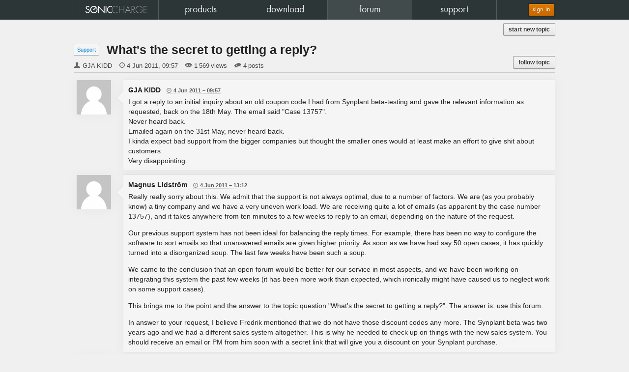

--- FILE ---
content_type: text/html; charset=UTF-8
request_url: https://soniccharge.com/forum/topic/89-whats-the-secret-to-getting-a-reply
body_size: 8405
content:
<!DOCTYPE html>
<html lang="en">
<head>
<meta name="description" content="Sonic Charge">
<meta name="author" content="Magnus &amp; Fredrik Lidstr&ouml;m">
<meta name="copyright" content="&copy; 2026 NuEdge Development.">
<meta name="viewport" content="width=1024">
<meta property="fb:app_id" content="114429111933117">
<meta property="fb:admins" content="670511817,600978667">
<meta property="og:site_name" content="Sonic Charge">
<meta name="twitter:domain" content="soniccharge.com"><meta name="twitter:card" content="summary"><meta name="twitter:site" content="@soniccharge"><meta name="twitter:creator" content="@soniccharge"><meta name="twitter:title" content="Sonic Charge Forum"><meta name="twitter:description" content="What's the secret to getting a reply? (posted by GJA KIDD)"><meta name="twitter:type" content="article"><meta name="twitter:url" content="https://soniccharge.com/forum/topic/89-whats-the-secret-to-getting-a-reply"><meta name="twitter:image" content="https://cdn.soniccharge.com/rc/60e36086/static/images/SC-logo.png"><meta property="og:title" content="Sonic Charge Forum"><meta property="og:description" content="What's the secret to getting a reply? (posted by GJA KIDD)"><meta property="og:type" content="article"><meta property="og:url" content="https://soniccharge.com/forum/topic/89-whats-the-secret-to-getting-a-reply"><meta property="og:image" content="https://cdn.soniccharge.com/rc/60e36086/static/images/SC-logo.png"><title>Sonic Charge - forum</title>
<link href="https://cdn.soniccharge.com/favicon.ico" type="image/vnd.microsoft.icon" rel="shortcut icon">
<script>
	loginfixed="false";scsid="d2wRRrqTRM6m1kF8doCzAZCDhFkWgVVq";
	var user_logged_in=!1;
	var ask_login_remember=!1;

	(function(a,e,b){
		a[b]||(a[b]={q:[],async:function(c,d){a[b].q.push([c,d])},r:[],ready:function(c){a[b].r.push(c)},loaded:!1,done:function(){a[b].loaded=!0}})
	})(window,document,"scsl");

	"function"!==typeof String.prototype.trim&&(String.prototype.trim=function(){return this.replace(/^\s\s*/,"").replace(/\s\s*$/,"")});
	"function"!==typeof String.prototype.trimLeft&&(String.prototype.trimLeft=function(){return this.replace(/^\s\s*/,"")});
	"function"!==typeof String.prototype.trimRight&&(String.prototype.trimRight=function(){return this.replace(/\s\s*$/,"")});
</script>	
<link href="https://cdn.soniccharge.com/rc/cb0d2e95/static/baked/733bc046c0cdee329f6bc21130049ea0.css" type="text/css" rel="stylesheet" />		
<link rel="dns-prefetch" href="https://rum-static.pingdom.net">
<script>
	if (navigator && navigator.doNotTrack != true && navigator.msDoNotTrack != true) {
		window.dataLayer = window.dataLayer || [];
		function gtag(){dataLayer.push(arguments);}
		gtag('js', new Date());
  		var params = new URLSearchParams(window.location.search);
		gtag('config', 'G-DG8PCC7B60', (!params.get('utm_id') && params.get('ref') ? { utm_id: params.get('ref') } : {}));
		scsl.async("https://www.googletagmanager.com/gtag/js?id=G-DG8PCC7B60");

		var _prum=[['id','53203c82abe53deb72c304da'],['mark','firstbyte',(new Date()).getTime()]];
		scsl.async("https://rum-static.pingdom.net/prum.min.js");
	}
</script>
</head>
<body id="scbody"  class="hidejs"><div id="bodycontent">
	<!--[if lt IE 9]><div id="oldbrowser"><p>You are using an <strong>outdated</strong> browser.</p><p>Please <a href="https://browsehappy.com/" class="no-ajaxy">upgrade your browser</a> before using our site.</p></div><![endif]-->
	<!--[if IE 9]><!-->
		<noscript><div id="noscript"><p>Our site does not work properly without JavaScript.</p><p>Please <a href="https://www.enable-javascript.com/">enable JavaScript in your browser</a>.</p></div></noscript>
		<script src="https://cdn.soniccharge.com/rc/cb0d2e95/static/baked/7ba5a10ccab8ed72494ada621991f454.min.js" async defer></script>
		<script>
			(function(w, d) {
				var e,t;
				w.addEventListener("load", function() {
					t=setTimeout(function() {
						e=d.createElement("div");
						e.innerHTML="<p>Unable to load the JavaScript framework. Our site requires this framework to function properly.</p><p>Please try reloading, clearing cache, waiting or switch to another browser. If nothing helps, please contact us.</p>";
						e.id="jsloaderror";
						d.body.appendChild(e);
					}, 5000);
					scsl.ready(function() { clearTimeout(t); });
				});
				if (d.cookie="icanbakecookies",!d.cookie||0>d.cookie.indexOf("icanbakecookies")) {
					e=d.createElement("div");
					e.innerHTML="This site requires <a href='//lmgtfy.com/?q=enable+cookies+Chrome'>Cookies to be enabled.</a></div>";
					e.id="nocookies";
					d.body.insertBefore(e, d.body.firstChild);
				} else d.cookie="icanbakecookies; Max-Age=0";
			})(window, document);
		</script>
	<!--<![endif]-->

	<script>
		scsl.ready(function() {
			scriptdata="\n$(document).ready(function(){$(\"#postForm [data-placeholder]\").on(\"focus hidePlaceholder\",function(){if($(this).hasClass(\"placeholder\")){$(this).removeClass(\"placeholder\");if($(this).val()===$(this).data(\"placeholder\").replace(\/\\\\n\/g,\"\\n\"))$(this).val(\"\");}});$(\"#postForm [data-placeholder]\").on(\"blur showPlaceholder\",function(){if(!$(this).hasClass(\"placeholder\")&&$(this).val()===\"\"){$(this).addClass(\"placeholder\");$(this).val($(this).data(\"placeholder\").replace(\/\\\\n\/g,\"\\n\"));}});$(\"#postForm [data-placeholder]\").trigger(\"showPlaceholder\");$(\"#postForm [data-name]\").on(\"change input paste\",function(e){$(this).closest(\".control-group\").removeClass(\"error\");$(this).closest(\".control-group\").find(\"[rel=errortip]\").tooltip(\"destroy\");$(\"#postForm [type=submit],#postForm [type=reset]\").removeAttr(\"disabled\").removeClass(\"disabled\");});$(\"#postForm_text\").on(\"input paste\",function(e){var _scrollTop=$(window).scrollTop();var _wasTop=$(\".post_form textarea\").offset().top;postEditPreview(true);$(window).scrollTop(_scrollTop+$(\".post_form textarea\").offset().top-_wasTop);});$(\"#postForm\").submit(function(e){if(e.isDefaultPrevented())return false;var topError=undefined;$(\"#postForm [rel=errortip]\").tooltip(\"destroy\");$(\"#postForm [rel=errortip]\").removeAttr(\"rel\");$(\"#postForm [data-placeholder]\").trigger(\"hidePlaceholder\");$(\"#postForm [data-name]\").each(function(){var f=$(this);var error=null;var dn=f.data(\"name\");if(dn==\"text\"){var e=($.trim(f.val()).length<1?\"Post too short\":scfm(f.val()).length>=8000?\"Post too long, please split it up\":\"\");if(e)error=(typeof(e)===\"boolean\"?\"Post too short\":e);};if(error!==null){f.closest(\".control-group\").addClass(\"error\");var t=f.closest(\".control-group\").offset().top;if(!topError||t<topError)topError=t;f.next(\"i\").attr(\"title\",error);var placement=(f.parents(\".form-horizontal\").length>0?\"right\":\"top\");f.next(\"i\").tooltip({trigger:\"manual\",placement:placement}).attr(\"rel\",\"errortip\");}else f.closest(\".control-group\").removeClass(\"error\");});$(\"#postForm .error [rel=errortip]\").tooltip(\"show\");if($(\"#postForm .control-group.error\").length===0){$(\"#postForm [type=submit],#postForm [type=reset]\").addClass(\"disabled\").attr(\"disabled\",\"disabled\");return true;}\n$(\"#postForm [data-placeholder]\").trigger(\"showPlaceholder\");e&&e.preventDefault();if(topError&&topError<$(window).scrollTop())$.scrollTo(topError-30,240)\nreturn false;});$(\"#postForm .error i[title]\").tooltip({trigger:\"manual\"}).attr(\"rel\",\"errortip\");$(\"#postForm .error [rel=errortip]\").tooltip(\"show\");});jQuery(function($){$(\"body\").removeClass(\"hidejs\").addClass(\"showjs\");});";
			$("<script>").text(scriptdata).appendTo("body");
		});
    </script>

	<nav id="header" class="nb-forum">
		<div id="navwrapper">
			<ul id="navbuttons"><li id="nb-home" style="width:20%"><a href="/home"><span>home</span></a></li><li id="nb-products" style="width:20%"><a href="/products"><span>products</span></a></li><li id="nb-download" style="width:20%"><a href="/download"><span>download</span></a></li><li id="nb-forum" style="width:20%"><a href="/forum/"><span>forum</span></a></li><li id="nb-support" style="width:20%"><a href="/support"><span>support</span></a></li></ul>
			<div id="tools">
									<a id="signinbtn" class="btn-signin btn btn-gold no-ajaxy no-blank" href="https://soniccharge.com/login?state=Hd9-xOOCDb6KKReysguUzoXoi4R16T2XZKH9oMhTmjJjNHlKV9C38HxdWaaKtAbQA3iyuIfTC_duaLitYZ4XQw">sign in</a>
							</div>
		</div>
	</nav>

	<div id="top"><div> <a class="require_login btn btn-small btn_f_new_topic pull-right" href="/forum/new?in=1">start new topic</a></div></div>

	<section id="scpage" class="sc std"><div>
	<div id="forum"><div class="f_topicdetails" data-topicurl="/forum/topic/89-whats-the-secret-to-getting-a-reply" data-topicid="89"><div class="f_forumname"><a href="/forum/1-support">Support</a></div><h3 class="f_topicname">What's the secret to getting a reply?</h3><span class="f_author">GJA KIDD</span><span class="f_when"><time datetime="2011-06-04T09:57:22Z">2011-06-04T09:57:22Z</time></span><span class="f_views">1 569 views</span><span class="f_replies">4 posts</span><a class="require_login btn btn-small btn_follow_topic"><span class="hide">un</span>follow topic</a></div><script type="application/ld+json">
{"@context":"http:\/\/schema.org","@id":"https:\/\/soniccharge.com\/forum\/topic\/89-whats-the-secret-to-getting-a-reply","@type":"Article","author":{"@type":"Person","name":"GJA KIDD"},"datePublished":"2011-06-04T09:57:22Z","headline":"What's the secret to getting a reply?","image":"https:\/\/cdn.soniccharge.com\/rc\/60e36086\/static\/images\/SC-logo.png"}</script>
<ul class="f_postlist"><li id="post202" class="f_post" data-authorid="3478" data-postid="202"><h4 class="f_author"><div class="f_avatar" data-id="3478" data-name="anonymous"data-url="https://cdn.soniccharge.com/rc/60e36086/static/images/missing-avatar.png"></div>GJA KIDD <span class="f_when"><time datetime="2011-06-04T09:57:22Z">2011-06-04T09:57:22Z</time></span></h4><div class="f_postbody"><p>I got a reply to an initial inquiry about an old coupon code I had from Synplant beta-testing and gave the relevant information as requested, back on the 18th May. The email said &quot;Case 13757&quot;.<br>Never heard back.<br>Emailed again on the 31st May, never heard back.<br>I kinda expect bad support from the bigger companies but thought the smaller ones would at least make an effort to give shit about customers.<br>Very disappointing.</div><div class="f_postfoot"></div><li id="post203" class="f_post" data-authorid="77" data-postid="203"><h4 class="f_author"><div class="f_avatar" data-id="77" data-name="anonymous"data-url="https://cdn.soniccharge.com/rc/60e36086/static/images/missing-avatar.png"></div>Magnus Lidström <span class="f_when"><time datetime="2011-06-04T13:12:49Z">2011-06-04T13:12:49Z</time></span></h4><div class="f_postbody"><p>Really really sorry about this. We admit that the support is not always optimal, due to a number of factors. We are (as you probably know) a tiny company and we have a very uneven work load. We are receiving quite a lot of emails (as apparent by the case number 13757), and it takes anywhere from ten minutes to a few weeks to reply to an email, depending on the nature of the request.<p>Our previous support system has not been ideal for balancing the reply times. For example, there has been no way to configure the software to sort emails so that unanswered emails are given higher priority. As soon as we have had say 50 open cases, it has quickly turned into a disorganized soup. The last few weeks have been such a soup.<p>We came to the conclusion that an open forum would be better for our service in most aspects, and we have been working on integrating this system the past few weeks (it has been more work than expected, which ironically might have caused us to neglect work on some support cases).<p>This brings me to the point and the answer to the topic question &quot;What's the secret to getting a reply?&quot;. The answer is: use this forum.<p>In answer to your request, I believe Fredrik mentioned that we do not have those discount codes any more. The Synplant beta was two years ago and we had a different sales system altogether. This is why he needed to check up on things with the new sales system. You should receive an email or PM from him soon with a secret link that will give you a discount on your Synplant purchase.</div><div class="f_postfoot"></div><li id="post204" class="f_post" data-authorid="7750" data-postid="204"><h4 class="f_author"><div class="f_avatar" data-id="7750" data-name="anonymous"data-url="https://cdn.soniccharge.com/rc/60e36086/static/images/missing-avatar.png"></div>Ascallaby Callaby <span class="f_when"><time datetime="2011-06-06T10:01:42Z">2011-06-06T10:01:42Z</time></span></h4><div class="f_postbody"><p>I have also emailed you guys a couple of times now with a great promotion idea I have had and have unfortunately not heard anything either!<p>Please do check your email for my messages and please do drop me a PM.<p>Cheers!<p>ANdy<p>:)</div><div class="f_postfoot"></div></ul><div class="f_noposting showjs"><p>You need to be <a class="require_login">signed in</a> to post a reply</p></div><div id="backtotop" class=""><a>back to top &#x21e1;</a></div><script>
	scsl.ready(function() {
		setTimeout(function() {
			$.ajax({ dataType: "json", url: "/forum/api/markview", data: { id:89 } });
		}, 2500);
	});
</script></div><script type="application/ld+json">{"@context":"http://schema.org","@type":"WebSite","name":"SonicCharge","url":"https://soniccharge.com","potentialAction":{"@type":"SearchAction","target":"https://soniccharge.com/forum/?on=sitesearch&search={search_term_string}","query-input":"required name=search_term_string"}}</script>
	</div></section>
	<div id="scrollarrow" class="unselectable"><i>&#xe213;</i></div>

	<footer id="scfoot"><div>
		<a href="/privacy">we use cookies, because the site would suck without them.</a>		
		<div style="float:left">&#169;2004-2026 NuEdge Development</div><div style="float:right;text-align:right">powered by jQuery &amp; NEdScript</div>
	</div><div class="followblock">
		<a title="Facebook" rel="nofollow noopener noreferrer tooltip" href="https://www.facebook.com/SonicCharge">
			<svg xmlns="http://www.w3.org/2000/svg" role="graphics-symbol" class="svgIcon svgIcon-facebook" fill="currentColor" viewBox="0 0 32 32" >
				<path d="M28 5.325v21.35A1.325 1.325 0 0 1 26.675 28H20.56v-9.294h3.12l.467-3.622H20.56v-2.313c0-1.048.292-1.763 1.796-1.763h1.918v-3.24a25.663 25.663 0 0 0-2.795-.143c-2.766 0-4.659 1.688-4.659 4.788v2.671h-3.128v3.622h3.128V28H5.325A1.325 1.325 0 0 1 4 26.676V5.325A1.324 1.324 0 0 1 5.325 4h21.35A1.325 1.325 0 0 1 28 5.325Z"/>
			</svg></a>
		<a title="Twitter" rel="nofollow noopener noreferrer tooltip" href="https://twitter.com/soniccharge">
			<svg xmlns="http://www.w3.org/2000/svg" role="graphics-symbol" class="svgIcon svgIcon-twitter" fill="currentColor" viewBox="0 0 32 32" >
				<path d="M26.329 10.204c.01.23.01.458.01.687A15.182 15.182 0 0 1 2.992 23.688a10.265 10.265 0 0 0 1.27.073 10.7 10.7 0 0 0 6.627-2.289 5.335 5.335 0 0 1-4.984-3.704 5.366 5.366 0 0 0 2.404-.094 5.346 5.346 0 0 1-4.276-5.233v-.073a5.396 5.396 0 0 0 2.413.666 5.357 5.357 0 0 1-1.654-7.127 15.15 15.15 0 0 0 10.997 5.577 5.898 5.898 0 0 1-.135-1.217 5.336 5.336 0 0 1 9.228-3.652 10.612 10.612 0 0 0 3.392-1.29 5.368 5.368 0 0 1-2.351 2.955 10.811 10.811 0 0 0 3.07-.843 10.868 10.868 0 0 1-2.664 2.767Z"/>
			</svg></a>
		<a title="YouTube" rel="nofollow noopener noreferrer tooltip" href="https://www.youtube.com/user/malstrom72/videos">
			<svg xmlns="http://www.w3.org/2000/svg" role="graphics-symbol" class="svgIcon svgIcon-youtube" fill="currentColor" viewBox="0 0 32 32" >
				<path d="M28.24 9.81a3.21 3.21 0 0 0-2.258-2.273C23.989 7 16 7 16 7s-7.99 0-9.982.537A3.21 3.21 0 0 0 3.76 9.811 33.675 33.675 0 0 0 3.226 16a33.675 33.675 0 0 0 .534 6.19 3.21 3.21 0 0 0 2.258 2.273C8.011 25 16 25 16 25s7.99 0 9.982-.537a3.21 3.21 0 0 0 2.258-2.274A33.676 33.676 0 0 0 28.774 16a33.676 33.676 0 0 0-.534-6.19ZM13.387 19.8V12.2l6.678 3.8Z"/>
			</svg></a>
		<a title="Instagram" rel="nofollow noopener noreferrer tooltip" href="https://www.instagram.com/soniccharge/">
			<svg xmlns="http://www.w3.org/2000/svg" role="graphics-symbol" class="svgIcon svgIcon-instagram" fill="currentColor" viewBox="0 0 32 32" >
				<path d="M16 6.162c3.204 0 3.584.012 4.849.07a6.64 6.64 0 0 1 2.228.413 3.974 3.974 0 0 1 2.278 2.278 6.64 6.64 0 0 1 .413 2.228c.058 1.265.07 1.645.07 4.849s-.012 3.584-.07 4.849a6.64 6.64 0 0 1-.413 2.228 3.974 3.974 0 0 1-2.278 2.278 6.64 6.64 0 0 1-2.228.413c-1.265.058-1.645.07-4.849.07s-3.584-.012-4.849-.07a6.64 6.64 0 0 1-2.228-.413 3.974 3.974 0 0 1-2.278-2.278 6.64 6.64 0 0 1-.413-2.228c-.058-1.265-.07-1.645-.07-4.849s.012-3.584.07-4.849a6.64 6.64 0 0 1 .413-2.228 3.974 3.974 0 0 1 2.278-2.278 6.64 6.64 0 0 1 2.228-.413c1.265-.058 1.645-.07 4.849-.07M16 4c-3.259 0-3.668.014-4.948.072a8.808 8.808 0 0 0-2.912.558 6.136 6.136 0 0 0-3.51 3.51 8.808 8.808 0 0 0-.558 2.912C4.014 12.332 4 12.741 4 16s.014 3.668.072 4.948a8.808 8.808 0 0 0 .558 2.912 6.136 6.136 0 0 0 3.51 3.51 8.808 8.808 0 0 0 2.912.558c1.28.058 1.689.072 4.948.072s3.668-.014 4.948-.072a8.808 8.808 0 0 0 2.912-.558 6.136 6.136 0 0 0 3.51-3.51 8.808 8.808 0 0 0 .558-2.912c.058-1.28.072-1.689.072-4.948s-.014-3.668-.072-4.948a8.808 8.808 0 0 0-.558-2.912 6.136 6.136 0 0 0-3.51-3.51 8.808 8.808 0 0 0-2.912-.558C19.668 4.014 19.259 4 16 4Zm0 5.838A6.162 6.162 0 1 0 22.162 16 6.162 6.162 0 0 0 16 9.838ZM16 20a4 4 0 1 1 4-4 4 4 0 0 1-4 4Zm6.406-11.846a1.44 1.44 0 1 0 1.44 1.44 1.44 1.44 0 0 0-1.44-1.44Z"/>
			</svg></a>
		<a title="SoundCloud" rel="nofollow noopener noreferrer tooltip" href="https://soundcloud.com/malstrom">
			<svg xmlns="http://www.w3.org/2000/svg" role="graphics-symbol" class="svgIcon svgIcon-soundcloud" fill="currentColor" viewBox="0 0 32 32" >
				<path d="M1.22 17.853 1 19.519l.22 1.638a.124.124 0 0 0 .12.117.126.126 0 0 0 .12-.117l.26-1.638-.26-1.667a.12.12 0 0 0-.24 0m1.104-1.027-.295 2.694.295 2.635a.125.125 0 0 0 .25 0l.335-2.635-.335-2.694a.125.125 0 0 0-.25 0m3.488-.352-.25 3.047.25 3.204a.202.202 0 0 0 .403 0l.283-3.204-.283-3.048a.202.202 0 0 0-.403.001m-2.335-.15-.28 3.196.28 3.08a.15.15 0 0 0 .3 0l.319-3.08-.318-3.197a.156.156 0 0 0-.15-.147.155.155 0 0 0-.151.147m1.163-.086-.265 3.284.265 3.177a.176.176 0 0 0 .352 0l.3-3.177-.3-3.285a.176.176 0 0 0-.352 0m2.354-1.67-.235 4.957.235 3.203a.227.227 0 0 0 .454 0l.266-3.203-.266-4.958a.227.227 0 0 0-.454 0m1.191-1.133-.219 6.09.22 3.184a.253.253 0 0 0 .505 0l.248-3.183-.248-6.09a.253.253 0 0 0-.506 0m4.863-.312-.159 6.404.16 3.082a.355.355 0 0 0 .71-.002v.002l.178-3.082-.179-6.405a.355.355 0 0 0-.71 0m-3.661-.195-.205 6.599.205 3.15a.278.278 0 0 0 .556 0l.23-3.15-.23-6.6a.278.278 0 0 0-.556.001m2.43-.047-.173 6.647.174 3.101a.33.33 0 0 0 .66-.002v.002l.195-3.101-.196-6.647a.33.33 0 0 0-.66 0m-1.22-.175-.189 6.82.19 3.132a.304.304 0 0 0 .607 0v-.001l.213-3.13-.213-6.82a.304.304 0 0 0-.608 0m3.691-.8-.143 7.62.143 3.063a.38.38 0 0 0 .762-.002l.16-3.059-.16-7.622a.38.38 0 0 0-.762 0m1.234-.69-.166 8.313.166 3.017a.406.406 0 0 0 .813-.003v.003l.181-3.017-.18-8.314a.406.406 0 0 0-.814.001m1.516-.829c-.278.108-.352.219-.355.434V22.53a.447.447 0 0 0 .398.436l10.23.005a3.69 3.69 0 1 0-1.428-7.094 6.511 6.511 0 0 0-6.484-5.934 6.584 6.584 0 0 0-2.36.441"/>
			</svg></a>
	</div></footer>

		<div id="fullscreen" class="hide"><div id="background"></div>
		<div id="loginmodal" style="">
			<div id="login-box"><div id="login-box-left">
<h4 id="login-head">Sign In / Sign Up</h4><hr />
<form class="no-ajaxy" id="login-form" action="/login" method="post">
	<input type="hidden" id="login-state" name="state" value="Ae4Bt4HgxG_AcalfQTasml_5F_1rG81Ha2OSi0ewLvk2xQGP4XtncJmRxePryFJ36BGCOvLp8ByDWfQVJpHgUA" />
	<fieldset id="email-fields">
		<div id="logingrp-e">
			<label for="loginbox-e">Email</label><input type="email" id="loginbox-e" name="e" tabindex="1" value="" autofocus autocomplete="username"><i></i>
		</div>

		<small id="logingrp-e-firsttime">First time here? Just enter your current email and <a class="nostyle">sign up</a>.</small>
	</fieldset>
	<fieldset id="password-fields" class="hide">
		<div id="logingrp-p">
			<label for="loginbox-p">Password</label><input type="password" id="loginbox-p" tabindex="1" value="" autofocus autocomplete="current-password"><i></i>
		</div>
		<small id="logingrp-p-firsttime"></small>
		<label class="remember" for="loginbox-r">
		 <input type="checkbox" id="loginbox-r" value="1" name="remember_me"><span>Remember me</span>
		 <span class="policy">please see our <a href="/privacy">privacy policy</a></span>
		</label>
	</fieldset>
	<a id="login-close" class="nostyle">&times;</a>
	<button type="submit" id="login-box-right" name="show.submit.name" value="next">
	<i id="login-box-right-arrow"></i></button>
</form>

<div id="alert-area">
<div class='alert alert-info alert-message smaller' data-alert>Facebook sign in no longer available. Use the same email to set password and access your account. If you need help, <a href="https://soniccharge.com/email">contact us</a>.</div>
</div>
</div><div id="login-box-foot">
	<span>or</span>
	<a id="googlebutton" href="https://accounts.google.com/o/oauth2/auth?response_type=code&client_id=178996843272.apps.googleusercontent.com&redirect_uri=https%3A%2F%2Fsoniccharge.com%2Flogin%2Fgoogle&scope=openid%20profile%20email&state=u_N4R9Kgor54oGku3SAsCTHRITCyO7X4iTKXVGav6KMuUyPD510bTJ6Pq5tlkubwhlfWv1RGoeksRkKsRphHlw" tabindex="5" class="btn btn-small btn-google no-blank no-ajaxy">sign in with Google</a>
</div></div>
		</div>
	</div>
	
	<div id="scplayer">
  <div id="scplayer_close"><i>&#xe208;</i></div>
  <div id="scplayer_wrapper">
    <div id="scplayer_controls" class="unselectable">
      <div id="scplayer_volume"><i>&#xe185;</i></div>
      <div id="scplayer_prev"><i>&#xe171;</i></div>
      <div id="scplayer_next"><i>&#xe179;</i></div>
      <div id="scplayer_pause"><i>&#xe175;</i></div>
      <div id="scplayer_play"><i>&#xe174;</i></div>
      <div id="scplayer_busy"></div>      
    </div>    
    <div id="scplayer_track_info"></div>
    <div id="scplayer_waveform" class="unselectable">
      <div id="scplayer_waveform_position"></div>
    </div>
  </div>
</div>
		
	<div id="fullblock" style="display:none"><div></div></div>

	
	<script>scsl.done();</script>
	<script type="application/ld+json">{"@context":"http://schema.org","@type":"WebSite","name":"SonicCharge","url":"https://soniccharge.com"}</script>
</div></body>
</html>


--- FILE ---
content_type: application/javascript
request_url: https://cdn.soniccharge.com/rc/cb0d2e95/static/baked/7ba5a10ccab8ed72494ada621991f454.min.js
body_size: 110774
content:

(function(global,factory){if(typeof module==="object"&&typeof module.exports==="object"){module.exports=global.document?factory(global,true):function(w){if(!w.document){throw new Error("jQuery requires a window with a document");}
return factory(w);};}else{factory(global);}}(typeof window!=="undefined"?window:this,function(window,noGlobal){var arr=[];var document=window.document;var slice=arr.slice;var concat=arr.concat;var push=arr.push;var indexOf=arr.indexOf;var class2type={};var toString=class2type.toString;var hasOwn=class2type.hasOwnProperty;var support={};var
version="2.2.4",jQuery=function(selector,context){return new jQuery.fn.init(selector,context);},rtrim=/^[\s\uFEFF\xA0]+|[\s\uFEFF\xA0]+$/g,rmsPrefix=/^-ms-/,rdashAlpha=/-([\da-z])/gi,fcamelCase=function(all,letter){return letter.toUpperCase();};jQuery.fn=jQuery.prototype={jquery:version,constructor:jQuery,selector:"",length:0,toArray:function(){return slice.call(this);},get:function(num){return num!=null?(num<0?this[num+this.length]:this[num]):slice.call(this);},pushStack:function(elems){var ret=jQuery.merge(this.constructor(),elems);ret.prevObject=this;ret.context=this.context;return ret;},each:function(callback){return jQuery.each(this,callback);},map:function(callback){return this.pushStack(jQuery.map(this,function(elem,i){return callback.call(elem,i,elem);}));},slice:function(){return this.pushStack(slice.apply(this,arguments));},first:function(){return this.eq(0);},last:function(){return this.eq(-1);},eq:function(i){var len=this.length,j=+i+(i<0?len:0);return this.pushStack(j>=0&&j<len?[this[j]]:[]);},end:function(){return this.prevObject||this.constructor();},push:push,sort:arr.sort,splice:arr.splice};jQuery.extend=jQuery.fn.extend=function(){var options,name,src,copy,copyIsArray,clone,target=arguments[0]||{},i=1,length=arguments.length,deep=false;if(typeof target==="boolean"){deep=target;target=arguments[i]||{};i++;}
if(typeof target!=="object"&&!jQuery.isFunction(target)){target={};}
if(i===length){target=this;i--;}
for(;i<length;i++){if((options=arguments[i])!=null){for(name in options){src=target[name];copy=options[name];if(target===copy){continue;}
if(deep&&copy&&(jQuery.isPlainObject(copy)||(copyIsArray=jQuery.isArray(copy)))){if(copyIsArray){copyIsArray=false;clone=src&&jQuery.isArray(src)?src:[];}else{clone=src&&jQuery.isPlainObject(src)?src:{};}
target[name]=jQuery.extend(deep,clone,copy);}else if(copy!==undefined){target[name]=copy;}}}}
return target;};jQuery.extend({expando:"jQuery"+(version+Math.random()).replace(/\D/g,""),isReady:true,error:function(msg){throw new Error(msg);},noop:function(){},isFunction:function(obj){return jQuery.type(obj)==="function";},isArray:Array.isArray,isWindow:function(obj){return obj!=null&&obj===obj.window;},isNumeric:function(obj){var realStringObj=obj&&obj.toString();return!jQuery.isArray(obj)&&(realStringObj-parseFloat(realStringObj)+1)>=0;},isPlainObject:function(obj){var key;if(jQuery.type(obj)!=="object"||obj.nodeType||jQuery.isWindow(obj)){return false;}
if(obj.constructor&&!hasOwn.call(obj,"constructor")&&!hasOwn.call(obj.constructor.prototype||{},"isPrototypeOf")){return false;}
for(key in obj){}
return key===undefined||hasOwn.call(obj,key);},isEmptyObject:function(obj){var name;for(name in obj){return false;}
return true;},type:function(obj){if(obj==null){return obj+"";}
return typeof obj==="object"||typeof obj==="function"?class2type[toString.call(obj)]||"object":typeof obj;},globalEval:function(code){var script,indirect=eval;code=jQuery.trim(code);if(code){if(code.indexOf("use strict")===1){script=document.createElement("script");script.text=code;document.head.appendChild(script).parentNode.removeChild(script);}else{indirect(code);}}},camelCase:function(string){return string.replace(rmsPrefix,"ms-").replace(rdashAlpha,fcamelCase);},nodeName:function(elem,name){return elem.nodeName&&elem.nodeName.toLowerCase()===name.toLowerCase();},each:function(obj,callback){var length,i=0;if(isArrayLike(obj)){length=obj.length;for(;i<length;i++){if(callback.call(obj[i],i,obj[i])===false){break;}}}else{for(i in obj){if(callback.call(obj[i],i,obj[i])===false){break;}}}
return obj;},trim:function(text){return text==null?"":(text+"").replace(rtrim,"");},makeArray:function(arr,results){var ret=results||[];if(arr!=null){if(isArrayLike(Object(arr))){jQuery.merge(ret,typeof arr==="string"?[arr]:arr);}else{push.call(ret,arr);}}
return ret;},inArray:function(elem,arr,i){return arr==null?-1:indexOf.call(arr,elem,i);},merge:function(first,second){var len=+second.length,j=0,i=first.length;for(;j<len;j++){first[i++]=second[j];}
first.length=i;return first;},grep:function(elems,callback,invert){var callbackInverse,matches=[],i=0,length=elems.length,callbackExpect=!invert;for(;i<length;i++){callbackInverse=!callback(elems[i],i);if(callbackInverse!==callbackExpect){matches.push(elems[i]);}}
return matches;},map:function(elems,callback,arg){var length,value,i=0,ret=[];if(isArrayLike(elems)){length=elems.length;for(;i<length;i++){value=callback(elems[i],i,arg);if(value!=null){ret.push(value);}}}else{for(i in elems){value=callback(elems[i],i,arg);if(value!=null){ret.push(value);}}}
return concat.apply([],ret);},guid:1,proxy:function(fn,context){var tmp,args,proxy;if(typeof context==="string"){tmp=fn[context];context=fn;fn=tmp;}
if(!jQuery.isFunction(fn)){return undefined;}
args=slice.call(arguments,2);proxy=function(){return fn.apply(context||this,args.concat(slice.call(arguments)));};proxy.guid=fn.guid=fn.guid||jQuery.guid++;return proxy;},now:Date.now,support:support});if(typeof Symbol==="function"){jQuery.fn[Symbol.iterator]=arr[Symbol.iterator];}
jQuery.each("Boolean Number String Function Array Date RegExp Object Error Symbol".split(" "),function(i,name){class2type["[object "+name+"]"]=name.toLowerCase();});function isArrayLike(obj){var length=!!obj&&"length"in obj&&obj.length,type=jQuery.type(obj);if(type==="function"||jQuery.isWindow(obj)){return false;}
return type==="array"||length===0||typeof length==="number"&&length>0&&(length-1)in obj;}
var Sizzle=(function(window){var i,support,Expr,getText,isXML,tokenize,compile,select,outermostContext,sortInput,hasDuplicate,setDocument,document,docElem,documentIsHTML,rbuggyQSA,rbuggyMatches,matches,contains,expando="sizzle"+1*new Date(),preferredDoc=window.document,dirruns=0,done=0,classCache=createCache(),tokenCache=createCache(),compilerCache=createCache(),sortOrder=function(a,b){if(a===b){hasDuplicate=true;}
return 0;},MAX_NEGATIVE=1<<31,hasOwn=({}).hasOwnProperty,arr=[],pop=arr.pop,push_native=arr.push,push=arr.push,slice=arr.slice,indexOf=function(list,elem){var i=0,len=list.length;for(;i<len;i++){if(list[i]===elem){return i;}}
return-1;},booleans="checked|selected|async|autofocus|autoplay|controls|defer|disabled|hidden|ismap|loop|multiple|open|readonly|required|scoped",whitespace="[\\x20\\t\\r\\n\\f]",identifier="(?:\\\\.|[\\w-]|[^\\x00-\\xa0])+",attributes="\\["+whitespace+"*("+identifier+")(?:"+whitespace+"*([*^$|!~]?=)"+whitespace+"*(?:'((?:\\\\.|[^\\\\'])*)'|\"((?:\\\\.|[^\\\\\"])*)\"|("+identifier+"))|)"+whitespace+"*\\]",pseudos=":("+identifier+")(?:\\(("+"('((?:\\\\.|[^\\\\'])*)'|\"((?:\\\\.|[^\\\\\"])*)\")|"+"((?:\\\\.|[^\\\\()[\\]]|"+attributes+")*)|"+".*"+")\\)|)",rwhitespace=new RegExp(whitespace+"+","g"),rtrim=new RegExp("^"+whitespace+"+|((?:^|[^\\\\])(?:\\\\.)*)"+whitespace+"+$","g"),rcomma=new RegExp("^"+whitespace+"*,"+whitespace+"*"),rcombinators=new RegExp("^"+whitespace+"*([>+~]|"+whitespace+")"+whitespace+"*"),rattributeQuotes=new RegExp("="+whitespace+"*([^\\]'\"]*?)"+whitespace+"*\\]","g"),rpseudo=new RegExp(pseudos),ridentifier=new RegExp("^"+identifier+"$"),matchExpr={"ID":new RegExp("^#("+identifier+")"),"CLASS":new RegExp("^\\.("+identifier+")"),"TAG":new RegExp("^("+identifier+"|[*])"),"ATTR":new RegExp("^"+attributes),"PSEUDO":new RegExp("^"+pseudos),"CHILD":new RegExp("^:(only|first|last|nth|nth-last)-(child|of-type)(?:\\("+whitespace+"*(even|odd|(([+-]|)(\\d*)n|)"+whitespace+"*(?:([+-]|)"+whitespace+"*(\\d+)|))"+whitespace+"*\\)|)","i"),"bool":new RegExp("^(?:"+booleans+")$","i"),"needsContext":new RegExp("^"+whitespace+"*[>+~]|:(even|odd|eq|gt|lt|nth|first|last)(?:\\("+
whitespace+"*((?:-\\d)?\\d*)"+whitespace+"*\\)|)(?=[^-]|$)","i")},rinputs=/^(?:input|select|textarea|button)$/i,rheader=/^h\d$/i,rnative=/^[^{]+\{\s*\[native \w/,rquickExpr=/^(?:#([\w-]+)|(\w+)|\.([\w-]+))$/,rsibling=/[+~]/,rescape=/'|\\/g,runescape=new RegExp("\\\\([\\da-f]{1,6}"+whitespace+"?|("+whitespace+")|.)","ig"),funescape=function(_,escaped,escapedWhitespace){var high="0x"+escaped-0x10000;return high!==high||escapedWhitespace?escaped:high<0?String.fromCharCode(high+0x10000):String.fromCharCode(high>>10|0xD800,high&0x3FF|0xDC00);},unloadHandler=function(){setDocument();};try{push.apply((arr=slice.call(preferredDoc.childNodes)),preferredDoc.childNodes);arr[preferredDoc.childNodes.length].nodeType;}catch(e){push={apply:arr.length?function(target,els){push_native.apply(target,slice.call(els));}:function(target,els){var j=target.length,i=0;while((target[j++]=els[i++])){}
target.length=j-1;}};}
function Sizzle(selector,context,results,seed){var m,i,elem,nid,nidselect,match,groups,newSelector,newContext=context&&context.ownerDocument,nodeType=context?context.nodeType:9;results=results||[];if(typeof selector!=="string"||!selector||nodeType!==1&&nodeType!==9&&nodeType!==11){return results;}
if(!seed){if((context?context.ownerDocument||context:preferredDoc)!==document){setDocument(context);}
context=context||document;if(documentIsHTML){if(nodeType!==11&&(match=rquickExpr.exec(selector))){if((m=match[1])){if(nodeType===9){if((elem=context.getElementById(m))){if(elem.id===m){results.push(elem);return results;}}else{return results;}}else{if(newContext&&(elem=newContext.getElementById(m))&&contains(context,elem)&&elem.id===m){results.push(elem);return results;}}}else if(match[2]){push.apply(results,context.getElementsByTagName(selector));return results;}else if((m=match[3])&&support.getElementsByClassName&&context.getElementsByClassName){push.apply(results,context.getElementsByClassName(m));return results;}}
if(support.qsa&&!compilerCache[selector+" "]&&(!rbuggyQSA||!rbuggyQSA.test(selector))){if(nodeType!==1){newContext=context;newSelector=selector;}else if(context.nodeName.toLowerCase()!=="object"){if((nid=context.getAttribute("id"))){nid=nid.replace(rescape,"\\$&");}else{context.setAttribute("id",(nid=expando));}
groups=tokenize(selector);i=groups.length;nidselect=ridentifier.test(nid)?"#"+nid:"[id='"+nid+"']";while(i--){groups[i]=nidselect+" "+toSelector(groups[i]);}
newSelector=groups.join(",");newContext=rsibling.test(selector)&&testContext(context.parentNode)||context;}
if(newSelector){try{push.apply(results,newContext.querySelectorAll(newSelector));return results;}catch(qsaError){}finally{if(nid===expando){context.removeAttribute("id");}}}}}}
return select(selector.replace(rtrim,"$1"),context,results,seed);}
function createCache(){var keys=[];function cache(key,value){if(keys.push(key+" ")>Expr.cacheLength){delete cache[keys.shift()];}
return(cache[key+" "]=value);}
return cache;}
function markFunction(fn){fn[expando]=true;return fn;}
function assert(fn){var div=document.createElement("div");try{return!!fn(div);}catch(e){return false;}finally{if(div.parentNode){div.parentNode.removeChild(div);}
div=null;}}
function addHandle(attrs,handler){var arr=attrs.split("|"),i=arr.length;while(i--){Expr.attrHandle[arr[i]]=handler;}}
function siblingCheck(a,b){var cur=b&&a,diff=cur&&a.nodeType===1&&b.nodeType===1&&(~b.sourceIndex||MAX_NEGATIVE)-
(~a.sourceIndex||MAX_NEGATIVE);if(diff){return diff;}
if(cur){while((cur=cur.nextSibling)){if(cur===b){return-1;}}}
return a?1:-1;}
function createInputPseudo(type){return function(elem){var name=elem.nodeName.toLowerCase();return name==="input"&&elem.type===type;};}
function createButtonPseudo(type){return function(elem){var name=elem.nodeName.toLowerCase();return(name==="input"||name==="button")&&elem.type===type;};}
function createPositionalPseudo(fn){return markFunction(function(argument){argument=+argument;return markFunction(function(seed,matches){var j,matchIndexes=fn([],seed.length,argument),i=matchIndexes.length;while(i--){if(seed[(j=matchIndexes[i])]){seed[j]=!(matches[j]=seed[j]);}}});});}
function testContext(context){return context&&typeof context.getElementsByTagName!=="undefined"&&context;}
support=Sizzle.support={};isXML=Sizzle.isXML=function(elem){var documentElement=elem&&(elem.ownerDocument||elem).documentElement;return documentElement?documentElement.nodeName!=="HTML":false;};setDocument=Sizzle.setDocument=function(node){var hasCompare,parent,doc=node?node.ownerDocument||node:preferredDoc;if(doc===document||doc.nodeType!==9||!doc.documentElement){return document;}
document=doc;docElem=document.documentElement;documentIsHTML=!isXML(document);if((parent=document.defaultView)&&parent.top!==parent){if(parent.addEventListener){parent.addEventListener("unload",unloadHandler,false);}else if(parent.attachEvent){parent.attachEvent("onunload",unloadHandler);}}
support.attributes=assert(function(div){div.className="i";return!div.getAttribute("className");});support.getElementsByTagName=assert(function(div){div.appendChild(document.createComment(""));return!div.getElementsByTagName("*").length;});support.getElementsByClassName=rnative.test(document.getElementsByClassName);support.getById=assert(function(div){docElem.appendChild(div).id=expando;return!document.getElementsByName||!document.getElementsByName(expando).length;});if(support.getById){Expr.find["ID"]=function(id,context){if(typeof context.getElementById!=="undefined"&&documentIsHTML){var m=context.getElementById(id);return m?[m]:[];}};Expr.filter["ID"]=function(id){var attrId=id.replace(runescape,funescape);return function(elem){return elem.getAttribute("id")===attrId;};};}else{delete Expr.find["ID"];Expr.filter["ID"]=function(id){var attrId=id.replace(runescape,funescape);return function(elem){var node=typeof elem.getAttributeNode!=="undefined"&&elem.getAttributeNode("id");return node&&node.value===attrId;};};}
Expr.find["TAG"]=support.getElementsByTagName?function(tag,context){if(typeof context.getElementsByTagName!=="undefined"){return context.getElementsByTagName(tag);}else if(support.qsa){return context.querySelectorAll(tag);}}:function(tag,context){var elem,tmp=[],i=0,results=context.getElementsByTagName(tag);if(tag==="*"){while((elem=results[i++])){if(elem.nodeType===1){tmp.push(elem);}}
return tmp;}
return results;};Expr.find["CLASS"]=support.getElementsByClassName&&function(className,context){if(typeof context.getElementsByClassName!=="undefined"&&documentIsHTML){return context.getElementsByClassName(className);}};rbuggyMatches=[];rbuggyQSA=[];if((support.qsa=rnative.test(document.querySelectorAll))){assert(function(div){docElem.appendChild(div).innerHTML="<a id='"+expando+"'></a>"+"<select id='"+expando+"-\r\\' msallowcapture=''>"+"<option selected=''></option></select>";if(div.querySelectorAll("[msallowcapture^='']").length){rbuggyQSA.push("[*^$]="+whitespace+"*(?:''|\"\")");}
if(!div.querySelectorAll("[selected]").length){rbuggyQSA.push("\\["+whitespace+"*(?:value|"+booleans+")");}
if(!div.querySelectorAll("[id~="+expando+"-]").length){rbuggyQSA.push("~=");}
if(!div.querySelectorAll(":checked").length){rbuggyQSA.push(":checked");}
if(!div.querySelectorAll("a#"+expando+"+*").length){rbuggyQSA.push(".#.+[+~]");}});assert(function(div){var input=document.createElement("input");input.setAttribute("type","hidden");div.appendChild(input).setAttribute("name","D");if(div.querySelectorAll("[name=d]").length){rbuggyQSA.push("name"+whitespace+"*[*^$|!~]?=");}
if(!div.querySelectorAll(":enabled").length){rbuggyQSA.push(":enabled",":disabled");}
div.querySelectorAll("*,:x");rbuggyQSA.push(",.*:");});}
if((support.matchesSelector=rnative.test((matches=docElem.matches||docElem.webkitMatchesSelector||docElem.mozMatchesSelector||docElem.oMatchesSelector||docElem.msMatchesSelector)))){assert(function(div){support.disconnectedMatch=matches.call(div,"div");matches.call(div,"[s!='']:x");rbuggyMatches.push("!=",pseudos);});}
rbuggyQSA=rbuggyQSA.length&&new RegExp(rbuggyQSA.join("|"));rbuggyMatches=rbuggyMatches.length&&new RegExp(rbuggyMatches.join("|"));hasCompare=rnative.test(docElem.compareDocumentPosition);contains=hasCompare||rnative.test(docElem.contains)?function(a,b){var adown=a.nodeType===9?a.documentElement:a,bup=b&&b.parentNode;return a===bup||!!(bup&&bup.nodeType===1&&(adown.contains?adown.contains(bup):a.compareDocumentPosition&&a.compareDocumentPosition(bup)&16));}:function(a,b){if(b){while((b=b.parentNode)){if(b===a){return true;}}}
return false;};sortOrder=hasCompare?function(a,b){if(a===b){hasDuplicate=true;return 0;}
var compare=!a.compareDocumentPosition-!b.compareDocumentPosition;if(compare){return compare;}
compare=(a.ownerDocument||a)===(b.ownerDocument||b)?a.compareDocumentPosition(b):1;if(compare&1||(!support.sortDetached&&b.compareDocumentPosition(a)===compare)){if(a===document||a.ownerDocument===preferredDoc&&contains(preferredDoc,a)){return-1;}
if(b===document||b.ownerDocument===preferredDoc&&contains(preferredDoc,b)){return 1;}
return sortInput?(indexOf(sortInput,a)-indexOf(sortInput,b)):0;}
return compare&4?-1:1;}:function(a,b){if(a===b){hasDuplicate=true;return 0;}
var cur,i=0,aup=a.parentNode,bup=b.parentNode,ap=[a],bp=[b];if(!aup||!bup){return a===document?-1:b===document?1:aup?-1:bup?1:sortInput?(indexOf(sortInput,a)-indexOf(sortInput,b)):0;}else if(aup===bup){return siblingCheck(a,b);}
cur=a;while((cur=cur.parentNode)){ap.unshift(cur);}
cur=b;while((cur=cur.parentNode)){bp.unshift(cur);}
while(ap[i]===bp[i]){i++;}
return i?siblingCheck(ap[i],bp[i]):ap[i]===preferredDoc?-1:bp[i]===preferredDoc?1:0;};return document;};Sizzle.matches=function(expr,elements){return Sizzle(expr,null,null,elements);};Sizzle.matchesSelector=function(elem,expr){if((elem.ownerDocument||elem)!==document){setDocument(elem);}
expr=expr.replace(rattributeQuotes,"='$1']");if(support.matchesSelector&&documentIsHTML&&!compilerCache[expr+" "]&&(!rbuggyMatches||!rbuggyMatches.test(expr))&&(!rbuggyQSA||!rbuggyQSA.test(expr))){try{var ret=matches.call(elem,expr);if(ret||support.disconnectedMatch||elem.document&&elem.document.nodeType!==11){return ret;}}catch(e){}}
return Sizzle(expr,document,null,[elem]).length>0;};Sizzle.contains=function(context,elem){if((context.ownerDocument||context)!==document){setDocument(context);}
return contains(context,elem);};Sizzle.attr=function(elem,name){if((elem.ownerDocument||elem)!==document){setDocument(elem);}
var fn=Expr.attrHandle[name.toLowerCase()],val=fn&&hasOwn.call(Expr.attrHandle,name.toLowerCase())?fn(elem,name,!documentIsHTML):undefined;return val!==undefined?val:support.attributes||!documentIsHTML?elem.getAttribute(name):(val=elem.getAttributeNode(name))&&val.specified?val.value:null;};Sizzle.error=function(msg){throw new Error("Syntax error, unrecognized expression: "+msg);};Sizzle.uniqueSort=function(results){var elem,duplicates=[],j=0,i=0;hasDuplicate=!support.detectDuplicates;sortInput=!support.sortStable&&results.slice(0);results.sort(sortOrder);if(hasDuplicate){while((elem=results[i++])){if(elem===results[i]){j=duplicates.push(i);}}
while(j--){results.splice(duplicates[j],1);}}
sortInput=null;return results;};getText=Sizzle.getText=function(elem){var node,ret="",i=0,nodeType=elem.nodeType;if(!nodeType){while((node=elem[i++])){ret+=getText(node);}}else if(nodeType===1||nodeType===9||nodeType===11){if(typeof elem.textContent==="string"){return elem.textContent;}else{for(elem=elem.firstChild;elem;elem=elem.nextSibling){ret+=getText(elem);}}}else if(nodeType===3||nodeType===4){return elem.nodeValue;}
return ret;};Expr=Sizzle.selectors={cacheLength:50,createPseudo:markFunction,match:matchExpr,attrHandle:{},find:{},relative:{">":{dir:"parentNode",first:true}," ":{dir:"parentNode"},"+":{dir:"previousSibling",first:true},"~":{dir:"previousSibling"}},preFilter:{"ATTR":function(match){match[1]=match[1].replace(runescape,funescape);match[3]=(match[3]||match[4]||match[5]||"").replace(runescape,funescape);if(match[2]==="~="){match[3]=" "+match[3]+" ";}
return match.slice(0,4);},"CHILD":function(match){match[1]=match[1].toLowerCase();if(match[1].slice(0,3)==="nth"){if(!match[3]){Sizzle.error(match[0]);}
match[4]=+(match[4]?match[5]+(match[6]||1):2*(match[3]==="even"||match[3]==="odd"));match[5]=+((match[7]+match[8])||match[3]==="odd");}else if(match[3]){Sizzle.error(match[0]);}
return match;},"PSEUDO":function(match){var excess,unquoted=!match[6]&&match[2];if(matchExpr["CHILD"].test(match[0])){return null;}
if(match[3]){match[2]=match[4]||match[5]||"";}else if(unquoted&&rpseudo.test(unquoted)&&(excess=tokenize(unquoted,true))&&(excess=unquoted.indexOf(")",unquoted.length-excess)-unquoted.length)){match[0]=match[0].slice(0,excess);match[2]=unquoted.slice(0,excess);}
return match.slice(0,3);}},filter:{"TAG":function(nodeNameSelector){var nodeName=nodeNameSelector.replace(runescape,funescape).toLowerCase();return nodeNameSelector==="*"?function(){return true;}:function(elem){return elem.nodeName&&elem.nodeName.toLowerCase()===nodeName;};},"CLASS":function(className){var pattern=classCache[className+" "];return pattern||(pattern=new RegExp("(^|"+whitespace+")"+className+"("+whitespace+"|$)"))&&classCache(className,function(elem){return pattern.test(typeof elem.className==="string"&&elem.className||typeof elem.getAttribute!=="undefined"&&elem.getAttribute("class")||"");});},"ATTR":function(name,operator,check){return function(elem){var result=Sizzle.attr(elem,name);if(result==null){return operator==="!=";}
if(!operator){return true;}
result+="";return operator==="="?result===check:operator==="!="?result!==check:operator==="^="?check&&result.indexOf(check)===0:operator==="*="?check&&result.indexOf(check)>-1:operator==="$="?check&&result.slice(-check.length)===check:operator==="~="?(" "+result.replace(rwhitespace," ")+" ").indexOf(check)>-1:operator==="|="?result===check||result.slice(0,check.length+1)===check+"-":false;};},"CHILD":function(type,what,argument,first,last){var simple=type.slice(0,3)!=="nth",forward=type.slice(-4)!=="last",ofType=what==="of-type";return first===1&&last===0?function(elem){return!!elem.parentNode;}:function(elem,context,xml){var cache,uniqueCache,outerCache,node,nodeIndex,start,dir=simple!==forward?"nextSibling":"previousSibling",parent=elem.parentNode,name=ofType&&elem.nodeName.toLowerCase(),useCache=!xml&&!ofType,diff=false;if(parent){if(simple){while(dir){node=elem;while((node=node[dir])){if(ofType?node.nodeName.toLowerCase()===name:node.nodeType===1){return false;}}
start=dir=type==="only"&&!start&&"nextSibling";}
return true;}
start=[forward?parent.firstChild:parent.lastChild];if(forward&&useCache){node=parent;outerCache=node[expando]||(node[expando]={});uniqueCache=outerCache[node.uniqueID]||(outerCache[node.uniqueID]={});cache=uniqueCache[type]||[];nodeIndex=cache[0]===dirruns&&cache[1];diff=nodeIndex&&cache[2];node=nodeIndex&&parent.childNodes[nodeIndex];while((node=++nodeIndex&&node&&node[dir]||(diff=nodeIndex=0)||start.pop())){if(node.nodeType===1&&++diff&&node===elem){uniqueCache[type]=[dirruns,nodeIndex,diff];break;}}}else{if(useCache){node=elem;outerCache=node[expando]||(node[expando]={});uniqueCache=outerCache[node.uniqueID]||(outerCache[node.uniqueID]={});cache=uniqueCache[type]||[];nodeIndex=cache[0]===dirruns&&cache[1];diff=nodeIndex;}
if(diff===false){while((node=++nodeIndex&&node&&node[dir]||(diff=nodeIndex=0)||start.pop())){if((ofType?node.nodeName.toLowerCase()===name:node.nodeType===1)&&++diff){if(useCache){outerCache=node[expando]||(node[expando]={});uniqueCache=outerCache[node.uniqueID]||(outerCache[node.uniqueID]={});uniqueCache[type]=[dirruns,diff];}
if(node===elem){break;}}}}}
diff-=last;return diff===first||(diff%first===0&&diff/first>=0);}};},"PSEUDO":function(pseudo,argument){var args,fn=Expr.pseudos[pseudo]||Expr.setFilters[pseudo.toLowerCase()]||Sizzle.error("unsupported pseudo: "+pseudo);if(fn[expando]){return fn(argument);}
if(fn.length>1){args=[pseudo,pseudo,"",argument];return Expr.setFilters.hasOwnProperty(pseudo.toLowerCase())?markFunction(function(seed,matches){var idx,matched=fn(seed,argument),i=matched.length;while(i--){idx=indexOf(seed,matched[i]);seed[idx]=!(matches[idx]=matched[i]);}}):function(elem){return fn(elem,0,args);};}
return fn;}},pseudos:{"not":markFunction(function(selector){var input=[],results=[],matcher=compile(selector.replace(rtrim,"$1"));return matcher[expando]?markFunction(function(seed,matches,context,xml){var elem,unmatched=matcher(seed,null,xml,[]),i=seed.length;while(i--){if((elem=unmatched[i])){seed[i]=!(matches[i]=elem);}}}):function(elem,context,xml){input[0]=elem;matcher(input,null,xml,results);input[0]=null;return!results.pop();};}),"has":markFunction(function(selector){return function(elem){return Sizzle(selector,elem).length>0;};}),"contains":markFunction(function(text){text=text.replace(runescape,funescape);return function(elem){return(elem.textContent||elem.innerText||getText(elem)).indexOf(text)>-1;};}),"lang":markFunction(function(lang){if(!ridentifier.test(lang||"")){Sizzle.error("unsupported lang: "+lang);}
lang=lang.replace(runescape,funescape).toLowerCase();return function(elem){var elemLang;do{if((elemLang=documentIsHTML?elem.lang:elem.getAttribute("xml:lang")||elem.getAttribute("lang"))){elemLang=elemLang.toLowerCase();return elemLang===lang||elemLang.indexOf(lang+"-")===0;}}while((elem=elem.parentNode)&&elem.nodeType===1);return false;};}),"target":function(elem){var hash=window.location&&window.location.hash;return hash&&hash.slice(1)===elem.id;},"root":function(elem){return elem===docElem;},"focus":function(elem){return elem===document.activeElement&&(!document.hasFocus||document.hasFocus())&&!!(elem.type||elem.href||~elem.tabIndex);},"enabled":function(elem){return elem.disabled===false;},"disabled":function(elem){return elem.disabled===true;},"checked":function(elem){var nodeName=elem.nodeName.toLowerCase();return(nodeName==="input"&&!!elem.checked)||(nodeName==="option"&&!!elem.selected);},"selected":function(elem){if(elem.parentNode){elem.parentNode.selectedIndex;}
return elem.selected===true;},"empty":function(elem){for(elem=elem.firstChild;elem;elem=elem.nextSibling){if(elem.nodeType<6){return false;}}
return true;},"parent":function(elem){return!Expr.pseudos["empty"](elem);},"header":function(elem){return rheader.test(elem.nodeName);},"input":function(elem){return rinputs.test(elem.nodeName);},"button":function(elem){var name=elem.nodeName.toLowerCase();return name==="input"&&elem.type==="button"||name==="button";},"text":function(elem){var attr;return elem.nodeName.toLowerCase()==="input"&&elem.type==="text"&&((attr=elem.getAttribute("type"))==null||attr.toLowerCase()==="text");},"first":createPositionalPseudo(function(){return[0];}),"last":createPositionalPseudo(function(matchIndexes,length){return[length-1];}),"eq":createPositionalPseudo(function(matchIndexes,length,argument){return[argument<0?argument+length:argument];}),"even":createPositionalPseudo(function(matchIndexes,length){var i=0;for(;i<length;i+=2){matchIndexes.push(i);}
return matchIndexes;}),"odd":createPositionalPseudo(function(matchIndexes,length){var i=1;for(;i<length;i+=2){matchIndexes.push(i);}
return matchIndexes;}),"lt":createPositionalPseudo(function(matchIndexes,length,argument){var i=argument<0?argument+length:argument;for(;--i>=0;){matchIndexes.push(i);}
return matchIndexes;}),"gt":createPositionalPseudo(function(matchIndexes,length,argument){var i=argument<0?argument+length:argument;for(;++i<length;){matchIndexes.push(i);}
return matchIndexes;})}};Expr.pseudos["nth"]=Expr.pseudos["eq"];for(i in{radio:true,checkbox:true,file:true,password:true,image:true}){Expr.pseudos[i]=createInputPseudo(i);}
for(i in{submit:true,reset:true}){Expr.pseudos[i]=createButtonPseudo(i);}
function setFilters(){}
setFilters.prototype=Expr.filters=Expr.pseudos;Expr.setFilters=new setFilters();tokenize=Sizzle.tokenize=function(selector,parseOnly){var matched,match,tokens,type,soFar,groups,preFilters,cached=tokenCache[selector+" "];if(cached){return parseOnly?0:cached.slice(0);}
soFar=selector;groups=[];preFilters=Expr.preFilter;while(soFar){if(!matched||(match=rcomma.exec(soFar))){if(match){soFar=soFar.slice(match[0].length)||soFar;}
groups.push((tokens=[]));}
matched=false;if((match=rcombinators.exec(soFar))){matched=match.shift();tokens.push({value:matched,type:match[0].replace(rtrim," ")});soFar=soFar.slice(matched.length);}
for(type in Expr.filter){if((match=matchExpr[type].exec(soFar))&&(!preFilters[type]||(match=preFilters[type](match)))){matched=match.shift();tokens.push({value:matched,type:type,matches:match});soFar=soFar.slice(matched.length);}}
if(!matched){break;}}
return parseOnly?soFar.length:soFar?Sizzle.error(selector):tokenCache(selector,groups).slice(0);};function toSelector(tokens){var i=0,len=tokens.length,selector="";for(;i<len;i++){selector+=tokens[i].value;}
return selector;}
function addCombinator(matcher,combinator,base){var dir=combinator.dir,checkNonElements=base&&dir==="parentNode",doneName=done++;return combinator.first?function(elem,context,xml){while((elem=elem[dir])){if(elem.nodeType===1||checkNonElements){return matcher(elem,context,xml);}}}:function(elem,context,xml){var oldCache,uniqueCache,outerCache,newCache=[dirruns,doneName];if(xml){while((elem=elem[dir])){if(elem.nodeType===1||checkNonElements){if(matcher(elem,context,xml)){return true;}}}}else{while((elem=elem[dir])){if(elem.nodeType===1||checkNonElements){outerCache=elem[expando]||(elem[expando]={});uniqueCache=outerCache[elem.uniqueID]||(outerCache[elem.uniqueID]={});if((oldCache=uniqueCache[dir])&&oldCache[0]===dirruns&&oldCache[1]===doneName){return(newCache[2]=oldCache[2]);}else{uniqueCache[dir]=newCache;if((newCache[2]=matcher(elem,context,xml))){return true;}}}}}};}
function elementMatcher(matchers){return matchers.length>1?function(elem,context,xml){var i=matchers.length;while(i--){if(!matchers[i](elem,context,xml)){return false;}}
return true;}:matchers[0];}
function multipleContexts(selector,contexts,results){var i=0,len=contexts.length;for(;i<len;i++){Sizzle(selector,contexts[i],results);}
return results;}
function condense(unmatched,map,filter,context,xml){var elem,newUnmatched=[],i=0,len=unmatched.length,mapped=map!=null;for(;i<len;i++){if((elem=unmatched[i])){if(!filter||filter(elem,context,xml)){newUnmatched.push(elem);if(mapped){map.push(i);}}}}
return newUnmatched;}
function setMatcher(preFilter,selector,matcher,postFilter,postFinder,postSelector){if(postFilter&&!postFilter[expando]){postFilter=setMatcher(postFilter);}
if(postFinder&&!postFinder[expando]){postFinder=setMatcher(postFinder,postSelector);}
return markFunction(function(seed,results,context,xml){var temp,i,elem,preMap=[],postMap=[],preexisting=results.length,elems=seed||multipleContexts(selector||"*",context.nodeType?[context]:context,[]),matcherIn=preFilter&&(seed||!selector)?condense(elems,preMap,preFilter,context,xml):elems,matcherOut=matcher?postFinder||(seed?preFilter:preexisting||postFilter)?[]:results:matcherIn;if(matcher){matcher(matcherIn,matcherOut,context,xml);}
if(postFilter){temp=condense(matcherOut,postMap);postFilter(temp,[],context,xml);i=temp.length;while(i--){if((elem=temp[i])){matcherOut[postMap[i]]=!(matcherIn[postMap[i]]=elem);}}}
if(seed){if(postFinder||preFilter){if(postFinder){temp=[];i=matcherOut.length;while(i--){if((elem=matcherOut[i])){temp.push((matcherIn[i]=elem));}}
postFinder(null,(matcherOut=[]),temp,xml);}
i=matcherOut.length;while(i--){if((elem=matcherOut[i])&&(temp=postFinder?indexOf(seed,elem):preMap[i])>-1){seed[temp]=!(results[temp]=elem);}}}}else{matcherOut=condense(matcherOut===results?matcherOut.splice(preexisting,matcherOut.length):matcherOut);if(postFinder){postFinder(null,results,matcherOut,xml);}else{push.apply(results,matcherOut);}}});}
function matcherFromTokens(tokens){var checkContext,matcher,j,len=tokens.length,leadingRelative=Expr.relative[tokens[0].type],implicitRelative=leadingRelative||Expr.relative[" "],i=leadingRelative?1:0,matchContext=addCombinator(function(elem){return elem===checkContext;},implicitRelative,true),matchAnyContext=addCombinator(function(elem){return indexOf(checkContext,elem)>-1;},implicitRelative,true),matchers=[function(elem,context,xml){var ret=(!leadingRelative&&(xml||context!==outermostContext))||((checkContext=context).nodeType?matchContext(elem,context,xml):matchAnyContext(elem,context,xml));checkContext=null;return ret;}];for(;i<len;i++){if((matcher=Expr.relative[tokens[i].type])){matchers=[addCombinator(elementMatcher(matchers),matcher)];}else{matcher=Expr.filter[tokens[i].type].apply(null,tokens[i].matches);if(matcher[expando]){j=++i;for(;j<len;j++){if(Expr.relative[tokens[j].type]){break;}}
return setMatcher(i>1&&elementMatcher(matchers),i>1&&toSelector(tokens.slice(0,i-1).concat({value:tokens[i-2].type===" "?"*":""})).replace(rtrim,"$1"),matcher,i<j&&matcherFromTokens(tokens.slice(i,j)),j<len&&matcherFromTokens((tokens=tokens.slice(j))),j<len&&toSelector(tokens));}
matchers.push(matcher);}}
return elementMatcher(matchers);}
function matcherFromGroupMatchers(elementMatchers,setMatchers){var bySet=setMatchers.length>0,byElement=elementMatchers.length>0,superMatcher=function(seed,context,xml,results,outermost){var elem,j,matcher,matchedCount=0,i="0",unmatched=seed&&[],setMatched=[],contextBackup=outermostContext,elems=seed||byElement&&Expr.find["TAG"]("*",outermost),dirrunsUnique=(dirruns+=contextBackup==null?1:Math.random()||0.1),len=elems.length;if(outermost){outermostContext=context===document||context||outermost;}
for(;i!==len&&(elem=elems[i])!=null;i++){if(byElement&&elem){j=0;if(!context&&elem.ownerDocument!==document){setDocument(elem);xml=!documentIsHTML;}
while((matcher=elementMatchers[j++])){if(matcher(elem,context||document,xml)){results.push(elem);break;}}
if(outermost){dirruns=dirrunsUnique;}}
if(bySet){if((elem=!matcher&&elem)){matchedCount--;}
if(seed){unmatched.push(elem);}}}
matchedCount+=i;if(bySet&&i!==matchedCount){j=0;while((matcher=setMatchers[j++])){matcher(unmatched,setMatched,context,xml);}
if(seed){if(matchedCount>0){while(i--){if(!(unmatched[i]||setMatched[i])){setMatched[i]=pop.call(results);}}}
setMatched=condense(setMatched);}
push.apply(results,setMatched);if(outermost&&!seed&&setMatched.length>0&&(matchedCount+setMatchers.length)>1){Sizzle.uniqueSort(results);}}
if(outermost){dirruns=dirrunsUnique;outermostContext=contextBackup;}
return unmatched;};return bySet?markFunction(superMatcher):superMatcher;}
compile=Sizzle.compile=function(selector,match){var i,setMatchers=[],elementMatchers=[],cached=compilerCache[selector+" "];if(!cached){if(!match){match=tokenize(selector);}
i=match.length;while(i--){cached=matcherFromTokens(match[i]);if(cached[expando]){setMatchers.push(cached);}else{elementMatchers.push(cached);}}
cached=compilerCache(selector,matcherFromGroupMatchers(elementMatchers,setMatchers));cached.selector=selector;}
return cached;};select=Sizzle.select=function(selector,context,results,seed){var i,tokens,token,type,find,compiled=typeof selector==="function"&&selector,match=!seed&&tokenize((selector=compiled.selector||selector));results=results||[];if(match.length===1){tokens=match[0]=match[0].slice(0);if(tokens.length>2&&(token=tokens[0]).type==="ID"&&support.getById&&context.nodeType===9&&documentIsHTML&&Expr.relative[tokens[1].type]){context=(Expr.find["ID"](token.matches[0].replace(runescape,funescape),context)||[])[0];if(!context){return results;}else if(compiled){context=context.parentNode;}
selector=selector.slice(tokens.shift().value.length);}
i=matchExpr["needsContext"].test(selector)?0:tokens.length;while(i--){token=tokens[i];if(Expr.relative[(type=token.type)]){break;}
if((find=Expr.find[type])){if((seed=find(token.matches[0].replace(runescape,funescape),rsibling.test(tokens[0].type)&&testContext(context.parentNode)||context))){tokens.splice(i,1);selector=seed.length&&toSelector(tokens);if(!selector){push.apply(results,seed);return results;}
break;}}}}
(compiled||compile(selector,match))(seed,context,!documentIsHTML,results,!context||rsibling.test(selector)&&testContext(context.parentNode)||context);return results;};support.sortStable=expando.split("").sort(sortOrder).join("")===expando;support.detectDuplicates=!!hasDuplicate;setDocument();support.sortDetached=assert(function(div1){return div1.compareDocumentPosition(document.createElement("div"))&1;});if(!assert(function(div){div.innerHTML="<a href='#'></a>";return div.firstChild.getAttribute("href")==="#";})){addHandle("type|href|height|width",function(elem,name,isXML){if(!isXML){return elem.getAttribute(name,name.toLowerCase()==="type"?1:2);}});}
if(!support.attributes||!assert(function(div){div.innerHTML="<input/>";div.firstChild.setAttribute("value","");return div.firstChild.getAttribute("value")==="";})){addHandle("value",function(elem,name,isXML){if(!isXML&&elem.nodeName.toLowerCase()==="input"){return elem.defaultValue;}});}
if(!assert(function(div){return div.getAttribute("disabled")==null;})){addHandle(booleans,function(elem,name,isXML){var val;if(!isXML){return elem[name]===true?name.toLowerCase():(val=elem.getAttributeNode(name))&&val.specified?val.value:null;}});}
return Sizzle;})(window);jQuery.find=Sizzle;jQuery.expr=Sizzle.selectors;jQuery.expr[":"]=jQuery.expr.pseudos;jQuery.uniqueSort=jQuery.unique=Sizzle.uniqueSort;jQuery.text=Sizzle.getText;jQuery.isXMLDoc=Sizzle.isXML;jQuery.contains=Sizzle.contains;var dir=function(elem,dir,until){var matched=[],truncate=until!==undefined;while((elem=elem[dir])&&elem.nodeType!==9){if(elem.nodeType===1){if(truncate&&jQuery(elem).is(until)){break;}
matched.push(elem);}}
return matched;};var siblings=function(n,elem){var matched=[];for(;n;n=n.nextSibling){if(n.nodeType===1&&n!==elem){matched.push(n);}}
return matched;};var rneedsContext=jQuery.expr.match.needsContext;var rsingleTag=(/^<([\w-]+)\s*\/?>(?:<\/\1>|)$/);var risSimple=/^.[^:#\[\.,]*$/;function winnow(elements,qualifier,not){if(jQuery.isFunction(qualifier)){return jQuery.grep(elements,function(elem,i){return!!qualifier.call(elem,i,elem)!==not;});}
if(qualifier.nodeType){return jQuery.grep(elements,function(elem){return(elem===qualifier)!==not;});}
if(typeof qualifier==="string"){if(risSimple.test(qualifier)){return jQuery.filter(qualifier,elements,not);}
qualifier=jQuery.filter(qualifier,elements);}
return jQuery.grep(elements,function(elem){return(indexOf.call(qualifier,elem)>-1)!==not;});}
jQuery.filter=function(expr,elems,not){var elem=elems[0];if(not){expr=":not("+expr+")";}
return elems.length===1&&elem.nodeType===1?jQuery.find.matchesSelector(elem,expr)?[elem]:[]:jQuery.find.matches(expr,jQuery.grep(elems,function(elem){return elem.nodeType===1;}));};jQuery.fn.extend({find:function(selector){var i,len=this.length,ret=[],self=this;if(typeof selector!=="string"){return this.pushStack(jQuery(selector).filter(function(){for(i=0;i<len;i++){if(jQuery.contains(self[i],this)){return true;}}}));}
for(i=0;i<len;i++){jQuery.find(selector,self[i],ret);}
ret=this.pushStack(len>1?jQuery.unique(ret):ret);ret.selector=this.selector?this.selector+" "+selector:selector;return ret;},filter:function(selector){return this.pushStack(winnow(this,selector||[],false));},not:function(selector){return this.pushStack(winnow(this,selector||[],true));},is:function(selector){return!!winnow(this,typeof selector==="string"&&rneedsContext.test(selector)?jQuery(selector):selector||[],false).length;}});var rootjQuery,rquickExpr=/^(?:\s*(<[\w\W]+>)[^>]*|#([\w-]*))$/,init=jQuery.fn.init=function(selector,context,root){var match,elem;if(!selector){return this;}
root=root||rootjQuery;if(typeof selector==="string"){if(selector[0]==="<"&&selector[selector.length-1]===">"&&selector.length>=3){match=[null,selector,null];}else{match=rquickExpr.exec(selector);}
if(match&&(match[1]||!context)){if(match[1]){context=context instanceof jQuery?context[0]:context;jQuery.merge(this,jQuery.parseHTML(match[1],context&&context.nodeType?context.ownerDocument||context:document,true));if(rsingleTag.test(match[1])&&jQuery.isPlainObject(context)){for(match in context){if(jQuery.isFunction(this[match])){this[match](context[match]);}else{this.attr(match,context[match]);}}}
return this;}else{elem=document.getElementById(match[2]);if(elem&&elem.parentNode){this.length=1;this[0]=elem;}
this.context=document;this.selector=selector;return this;}}else if(!context||context.jquery){return(context||root).find(selector);}else{return this.constructor(context).find(selector);}}else if(selector.nodeType){this.context=this[0]=selector;this.length=1;return this;}else if(jQuery.isFunction(selector)){return root.ready!==undefined?root.ready(selector):selector(jQuery);}
if(selector.selector!==undefined){this.selector=selector.selector;this.context=selector.context;}
return jQuery.makeArray(selector,this);};init.prototype=jQuery.fn;rootjQuery=jQuery(document);var rparentsprev=/^(?:parents|prev(?:Until|All))/,guaranteedUnique={children:true,contents:true,next:true,prev:true};jQuery.fn.extend({has:function(target){var targets=jQuery(target,this),l=targets.length;return this.filter(function(){var i=0;for(;i<l;i++){if(jQuery.contains(this,targets[i])){return true;}}});},closest:function(selectors,context){var cur,i=0,l=this.length,matched=[],pos=rneedsContext.test(selectors)||typeof selectors!=="string"?jQuery(selectors,context||this.context):0;for(;i<l;i++){for(cur=this[i];cur&&cur!==context;cur=cur.parentNode){if(cur.nodeType<11&&(pos?pos.index(cur)>-1:cur.nodeType===1&&jQuery.find.matchesSelector(cur,selectors))){matched.push(cur);break;}}}
return this.pushStack(matched.length>1?jQuery.uniqueSort(matched):matched);},index:function(elem){if(!elem){return(this[0]&&this[0].parentNode)?this.first().prevAll().length:-1;}
if(typeof elem==="string"){return indexOf.call(jQuery(elem),this[0]);}
return indexOf.call(this,elem.jquery?elem[0]:elem);},add:function(selector,context){return this.pushStack(jQuery.uniqueSort(jQuery.merge(this.get(),jQuery(selector,context))));},addBack:function(selector){return this.add(selector==null?this.prevObject:this.prevObject.filter(selector));}});function sibling(cur,dir){while((cur=cur[dir])&&cur.nodeType!==1){}
return cur;}
jQuery.each({parent:function(elem){var parent=elem.parentNode;return parent&&parent.nodeType!==11?parent:null;},parents:function(elem){return dir(elem,"parentNode");},parentsUntil:function(elem,i,until){return dir(elem,"parentNode",until);},next:function(elem){return sibling(elem,"nextSibling");},prev:function(elem){return sibling(elem,"previousSibling");},nextAll:function(elem){return dir(elem,"nextSibling");},prevAll:function(elem){return dir(elem,"previousSibling");},nextUntil:function(elem,i,until){return dir(elem,"nextSibling",until);},prevUntil:function(elem,i,until){return dir(elem,"previousSibling",until);},siblings:function(elem){return siblings((elem.parentNode||{}).firstChild,elem);},children:function(elem){return siblings(elem.firstChild);},contents:function(elem){return elem.contentDocument||jQuery.merge([],elem.childNodes);}},function(name,fn){jQuery.fn[name]=function(until,selector){var matched=jQuery.map(this,fn,until);if(name.slice(-5)!=="Until"){selector=until;}
if(selector&&typeof selector==="string"){matched=jQuery.filter(selector,matched);}
if(this.length>1){if(!guaranteedUnique[name]){jQuery.uniqueSort(matched);}
if(rparentsprev.test(name)){matched.reverse();}}
return this.pushStack(matched);};});var rnotwhite=(/\S+/g);function createOptions(options){var object={};jQuery.each(options.match(rnotwhite)||[],function(_,flag){object[flag]=true;});return object;}
jQuery.Callbacks=function(options){options=typeof options==="string"?createOptions(options):jQuery.extend({},options);var
firing,memory,fired,locked,list=[],queue=[],firingIndex=-1,fire=function(){locked=options.once;fired=firing=true;for(;queue.length;firingIndex=-1){memory=queue.shift();while(++firingIndex<list.length){if(list[firingIndex].apply(memory[0],memory[1])===false&&options.stopOnFalse){firingIndex=list.length;memory=false;}}}
if(!options.memory){memory=false;}
firing=false;if(locked){if(memory){list=[];}else{list="";}}},self={add:function(){if(list){if(memory&&!firing){firingIndex=list.length-1;queue.push(memory);}
(function add(args){jQuery.each(args,function(_,arg){if(jQuery.isFunction(arg)){if(!options.unique||!self.has(arg)){list.push(arg);}}else if(arg&&arg.length&&jQuery.type(arg)!=="string"){add(arg);}});})(arguments);if(memory&&!firing){fire();}}
return this;},remove:function(){jQuery.each(arguments,function(_,arg){var index;while((index=jQuery.inArray(arg,list,index))>-1){list.splice(index,1);if(index<=firingIndex){firingIndex--;}}});return this;},has:function(fn){return fn?jQuery.inArray(fn,list)>-1:list.length>0;},empty:function(){if(list){list=[];}
return this;},disable:function(){locked=queue=[];list=memory="";return this;},disabled:function(){return!list;},lock:function(){locked=queue=[];if(!memory){list=memory="";}
return this;},locked:function(){return!!locked;},fireWith:function(context,args){if(!locked){args=args||[];args=[context,args.slice?args.slice():args];queue.push(args);if(!firing){fire();}}
return this;},fire:function(){self.fireWith(this,arguments);return this;},fired:function(){return!!fired;}};return self;};jQuery.extend({Deferred:function(func){var tuples=[["resolve","done",jQuery.Callbacks("once memory"),"resolved"],["reject","fail",jQuery.Callbacks("once memory"),"rejected"],["notify","progress",jQuery.Callbacks("memory")]],state="pending",promise={state:function(){return state;},always:function(){deferred.done(arguments).fail(arguments);return this;},then:function(){var fns=arguments;return jQuery.Deferred(function(newDefer){jQuery.each(tuples,function(i,tuple){var fn=jQuery.isFunction(fns[i])&&fns[i];deferred[tuple[1]](function(){var returned=fn&&fn.apply(this,arguments);if(returned&&jQuery.isFunction(returned.promise)){returned.promise().progress(newDefer.notify).done(newDefer.resolve).fail(newDefer.reject);}else{newDefer[tuple[0]+"With"](this===promise?newDefer.promise():this,fn?[returned]:arguments);}});});fns=null;}).promise();},promise:function(obj){return obj!=null?jQuery.extend(obj,promise):promise;}},deferred={};promise.pipe=promise.then;jQuery.each(tuples,function(i,tuple){var list=tuple[2],stateString=tuple[3];promise[tuple[1]]=list.add;if(stateString){list.add(function(){state=stateString;},tuples[i^1][2].disable,tuples[2][2].lock);}
deferred[tuple[0]]=function(){deferred[tuple[0]+"With"](this===deferred?promise:this,arguments);return this;};deferred[tuple[0]+"With"]=list.fireWith;});promise.promise(deferred);if(func){func.call(deferred,deferred);}
return deferred;},when:function(subordinate){var i=0,resolveValues=slice.call(arguments),length=resolveValues.length,remaining=length!==1||(subordinate&&jQuery.isFunction(subordinate.promise))?length:0,deferred=remaining===1?subordinate:jQuery.Deferred(),updateFunc=function(i,contexts,values){return function(value){contexts[i]=this;values[i]=arguments.length>1?slice.call(arguments):value;if(values===progressValues){deferred.notifyWith(contexts,values);}else if(!(--remaining)){deferred.resolveWith(contexts,values);}};},progressValues,progressContexts,resolveContexts;if(length>1){progressValues=new Array(length);progressContexts=new Array(length);resolveContexts=new Array(length);for(;i<length;i++){if(resolveValues[i]&&jQuery.isFunction(resolveValues[i].promise)){resolveValues[i].promise().progress(updateFunc(i,progressContexts,progressValues)).done(updateFunc(i,resolveContexts,resolveValues)).fail(deferred.reject);}else{--remaining;}}}
if(!remaining){deferred.resolveWith(resolveContexts,resolveValues);}
return deferred.promise();}});var readyList;jQuery.fn.ready=function(fn){jQuery.ready.promise().done(fn);return this;};jQuery.extend({isReady:false,readyWait:1,holdReady:function(hold){if(hold){jQuery.readyWait++;}else{jQuery.ready(true);}},ready:function(wait){if(wait===true?--jQuery.readyWait:jQuery.isReady){return;}
jQuery.isReady=true;if(wait!==true&&--jQuery.readyWait>0){return;}
readyList.resolveWith(document,[jQuery]);if(jQuery.fn.triggerHandler){jQuery(document).triggerHandler("ready");jQuery(document).off("ready");}}});function completed(){document.removeEventListener("DOMContentLoaded",completed);window.removeEventListener("load",completed);jQuery.ready();}
jQuery.ready.promise=function(obj){if(!readyList){readyList=jQuery.Deferred();if(document.readyState==="complete"||(document.readyState!=="loading"&&!document.documentElement.doScroll)){window.setTimeout(jQuery.ready);}else{document.addEventListener("DOMContentLoaded",completed);window.addEventListener("load",completed);}}
return readyList.promise(obj);};jQuery.ready.promise();var access=function(elems,fn,key,value,chainable,emptyGet,raw){var i=0,len=elems.length,bulk=key==null;if(jQuery.type(key)==="object"){chainable=true;for(i in key){access(elems,fn,i,key[i],true,emptyGet,raw);}}else if(value!==undefined){chainable=true;if(!jQuery.isFunction(value)){raw=true;}
if(bulk){if(raw){fn.call(elems,value);fn=null;}else{bulk=fn;fn=function(elem,key,value){return bulk.call(jQuery(elem),value);};}}
if(fn){for(;i<len;i++){fn(elems[i],key,raw?value:value.call(elems[i],i,fn(elems[i],key)));}}}
return chainable?elems:bulk?fn.call(elems):len?fn(elems[0],key):emptyGet;};var acceptData=function(owner){return owner.nodeType===1||owner.nodeType===9||!(+owner.nodeType);};function Data(){this.expando=jQuery.expando+Data.uid++;}
Data.uid=1;Data.prototype={register:function(owner,initial){var value=initial||{};if(owner.nodeType){owner[this.expando]=value;}else{Object.defineProperty(owner,this.expando,{value:value,writable:true,configurable:true});}
return owner[this.expando];},cache:function(owner){if(!acceptData(owner)){return{};}
var value=owner[this.expando];if(!value){value={};if(acceptData(owner)){if(owner.nodeType){owner[this.expando]=value;}else{Object.defineProperty(owner,this.expando,{value:value,configurable:true});}}}
return value;},set:function(owner,data,value){var prop,cache=this.cache(owner);if(typeof data==="string"){cache[data]=value;}else{for(prop in data){cache[prop]=data[prop];}}
return cache;},get:function(owner,key){return key===undefined?this.cache(owner):owner[this.expando]&&owner[this.expando][key];},access:function(owner,key,value){var stored;if(key===undefined||((key&&typeof key==="string")&&value===undefined)){stored=this.get(owner,key);return stored!==undefined?stored:this.get(owner,jQuery.camelCase(key));}
this.set(owner,key,value);return value!==undefined?value:key;},remove:function(owner,key){var i,name,camel,cache=owner[this.expando];if(cache===undefined){return;}
if(key===undefined){this.register(owner);}else{if(jQuery.isArray(key)){name=key.concat(key.map(jQuery.camelCase));}else{camel=jQuery.camelCase(key);if(key in cache){name=[key,camel];}else{name=camel;name=name in cache?[name]:(name.match(rnotwhite)||[]);}}
i=name.length;while(i--){delete cache[name[i]];}}
if(key===undefined||jQuery.isEmptyObject(cache)){if(owner.nodeType){owner[this.expando]=undefined;}else{delete owner[this.expando];}}},hasData:function(owner){var cache=owner[this.expando];return cache!==undefined&&!jQuery.isEmptyObject(cache);}};var dataPriv=new Data();var dataUser=new Data();var rbrace=/^(?:\{[\w\W]*\}|\[[\w\W]*\])$/,rmultiDash=/[A-Z]/g;function dataAttr(elem,key,data){var name;if(data===undefined&&elem.nodeType===1){name="data-"+key.replace(rmultiDash,"-$&").toLowerCase();data=elem.getAttribute(name);if(typeof data==="string"){try{data=data==="true"?true:data==="false"?false:data==="null"?null:+data+""===data?+data:rbrace.test(data)?jQuery.parseJSON(data):data;}catch(e){}
dataUser.set(elem,key,data);}else{data=undefined;}}
return data;}
jQuery.extend({hasData:function(elem){return dataUser.hasData(elem)||dataPriv.hasData(elem);},data:function(elem,name,data){return dataUser.access(elem,name,data);},removeData:function(elem,name){dataUser.remove(elem,name);},_data:function(elem,name,data){return dataPriv.access(elem,name,data);},_removeData:function(elem,name){dataPriv.remove(elem,name);}});jQuery.fn.extend({data:function(key,value){var i,name,data,elem=this[0],attrs=elem&&elem.attributes;if(key===undefined){if(this.length){data=dataUser.get(elem);if(elem.nodeType===1&&!dataPriv.get(elem,"hasDataAttrs")){i=attrs.length;while(i--){if(attrs[i]){name=attrs[i].name;if(name.indexOf("data-")===0){name=jQuery.camelCase(name.slice(5));dataAttr(elem,name,data[name]);}}}
dataPriv.set(elem,"hasDataAttrs",true);}}
return data;}
if(typeof key==="object"){return this.each(function(){dataUser.set(this,key);});}
return access(this,function(value){var data,camelKey;if(elem&&value===undefined){data=dataUser.get(elem,key)||dataUser.get(elem,key.replace(rmultiDash,"-$&").toLowerCase());if(data!==undefined){return data;}
camelKey=jQuery.camelCase(key);data=dataUser.get(elem,camelKey);if(data!==undefined){return data;}
data=dataAttr(elem,camelKey,undefined);if(data!==undefined){return data;}
return;}
camelKey=jQuery.camelCase(key);this.each(function(){var data=dataUser.get(this,camelKey);dataUser.set(this,camelKey,value);if(key.indexOf("-")>-1&&data!==undefined){dataUser.set(this,key,value);}});},null,value,arguments.length>1,null,true);},removeData:function(key){return this.each(function(){dataUser.remove(this,key);});}});jQuery.extend({queue:function(elem,type,data){var queue;if(elem){type=(type||"fx")+"queue";queue=dataPriv.get(elem,type);if(data){if(!queue||jQuery.isArray(data)){queue=dataPriv.access(elem,type,jQuery.makeArray(data));}else{queue.push(data);}}
return queue||[];}},dequeue:function(elem,type){type=type||"fx";var queue=jQuery.queue(elem,type),startLength=queue.length,fn=queue.shift(),hooks=jQuery._queueHooks(elem,type),next=function(){jQuery.dequeue(elem,type);};if(fn==="inprogress"){fn=queue.shift();startLength--;}
if(fn){if(type==="fx"){queue.unshift("inprogress");}
delete hooks.stop;fn.call(elem,next,hooks);}
if(!startLength&&hooks){hooks.empty.fire();}},_queueHooks:function(elem,type){var key=type+"queueHooks";return dataPriv.get(elem,key)||dataPriv.access(elem,key,{empty:jQuery.Callbacks("once memory").add(function(){dataPriv.remove(elem,[type+"queue",key]);})});}});jQuery.fn.extend({queue:function(type,data){var setter=2;if(typeof type!=="string"){data=type;type="fx";setter--;}
if(arguments.length<setter){return jQuery.queue(this[0],type);}
return data===undefined?this:this.each(function(){var queue=jQuery.queue(this,type,data);jQuery._queueHooks(this,type);if(type==="fx"&&queue[0]!=="inprogress"){jQuery.dequeue(this,type);}});},dequeue:function(type){return this.each(function(){jQuery.dequeue(this,type);});},clearQueue:function(type){return this.queue(type||"fx",[]);},promise:function(type,obj){var tmp,count=1,defer=jQuery.Deferred(),elements=this,i=this.length,resolve=function(){if(!(--count)){defer.resolveWith(elements,[elements]);}};if(typeof type!=="string"){obj=type;type=undefined;}
type=type||"fx";while(i--){tmp=dataPriv.get(elements[i],type+"queueHooks");if(tmp&&tmp.empty){count++;tmp.empty.add(resolve);}}
resolve();return defer.promise(obj);}});var pnum=(/[+-]?(?:\d*\.|)\d+(?:[eE][+-]?\d+|)/).source;var rcssNum=new RegExp("^(?:([+-])=|)("+pnum+")([a-z%]*)$","i");var cssExpand=["Top","Right","Bottom","Left"];var isHidden=function(elem,el){elem=el||elem;return jQuery.css(elem,"display")==="none"||!jQuery.contains(elem.ownerDocument,elem);};function adjustCSS(elem,prop,valueParts,tween){var adjusted,scale=1,maxIterations=20,currentValue=tween?function(){return tween.cur();}:function(){return jQuery.css(elem,prop,"");},initial=currentValue(),unit=valueParts&&valueParts[3]||(jQuery.cssNumber[prop]?"":"px"),initialInUnit=(jQuery.cssNumber[prop]||unit!=="px"&&+initial)&&rcssNum.exec(jQuery.css(elem,prop));if(initialInUnit&&initialInUnit[3]!==unit){unit=unit||initialInUnit[3];valueParts=valueParts||[];initialInUnit=+initial||1;do{scale=scale||".5";initialInUnit=initialInUnit/scale;jQuery.style(elem,prop,initialInUnit+unit);}while(scale!==(scale=currentValue()/initial)&&scale!==1&&--maxIterations);}
if(valueParts){initialInUnit=+initialInUnit||+initial||0;adjusted=valueParts[1]?initialInUnit+(valueParts[1]+1)*valueParts[2]:+valueParts[2];if(tween){tween.unit=unit;tween.start=initialInUnit;tween.end=adjusted;}}
return adjusted;}
var rcheckableType=(/^(?:checkbox|radio)$/i);var rtagName=(/<([\w:-]+)/);var rscriptType=(/^$|\/(?:java|ecma)script/i);var wrapMap={option:[1,"<select multiple='multiple'>","</select>"],thead:[1,"<table>","</table>"],col:[2,"<table><colgroup>","</colgroup></table>"],tr:[2,"<table><tbody>","</tbody></table>"],td:[3,"<table><tbody><tr>","</tr></tbody></table>"],_default:[0,"",""]};wrapMap.optgroup=wrapMap.option;wrapMap.tbody=wrapMap.tfoot=wrapMap.colgroup=wrapMap.caption=wrapMap.thead;wrapMap.th=wrapMap.td;function getAll(context,tag){var ret=typeof context.getElementsByTagName!=="undefined"?context.getElementsByTagName(tag||"*"):typeof context.querySelectorAll!=="undefined"?context.querySelectorAll(tag||"*"):[];return tag===undefined||tag&&jQuery.nodeName(context,tag)?jQuery.merge([context],ret):ret;}
function setGlobalEval(elems,refElements){var i=0,l=elems.length;for(;i<l;i++){dataPriv.set(elems[i],"globalEval",!refElements||dataPriv.get(refElements[i],"globalEval"));}}
var rhtml=/<|&#?\w+;/;function buildFragment(elems,context,scripts,selection,ignored){var elem,tmp,tag,wrap,contains,j,fragment=context.createDocumentFragment(),nodes=[],i=0,l=elems.length;for(;i<l;i++){elem=elems[i];if(elem||elem===0){if(jQuery.type(elem)==="object"){jQuery.merge(nodes,elem.nodeType?[elem]:elem);}else if(!rhtml.test(elem)){nodes.push(context.createTextNode(elem));}else{tmp=tmp||fragment.appendChild(context.createElement("div"));tag=(rtagName.exec(elem)||["",""])[1].toLowerCase();wrap=wrapMap[tag]||wrapMap._default;tmp.innerHTML=wrap[1]+jQuery.htmlPrefilter(elem)+wrap[2];j=wrap[0];while(j--){tmp=tmp.lastChild;}
jQuery.merge(nodes,tmp.childNodes);tmp=fragment.firstChild;tmp.textContent="";}}}
fragment.textContent="";i=0;while((elem=nodes[i++])){if(selection&&jQuery.inArray(elem,selection)>-1){if(ignored){ignored.push(elem);}
continue;}
contains=jQuery.contains(elem.ownerDocument,elem);tmp=getAll(fragment.appendChild(elem),"script");if(contains){setGlobalEval(tmp);}
if(scripts){j=0;while((elem=tmp[j++])){if(rscriptType.test(elem.type||"")){scripts.push(elem);}}}}
return fragment;}
(function(){var fragment=document.createDocumentFragment(),div=fragment.appendChild(document.createElement("div")),input=document.createElement("input");input.setAttribute("type","radio");input.setAttribute("checked","checked");input.setAttribute("name","t");div.appendChild(input);support.checkClone=div.cloneNode(true).cloneNode(true).lastChild.checked;div.innerHTML="<textarea>x</textarea>";support.noCloneChecked=!!div.cloneNode(true).lastChild.defaultValue;})();var
rkeyEvent=/^key/,rmouseEvent=/^(?:mouse|pointer|contextmenu|drag|drop)|click/,rtypenamespace=/^([^.]*)(?:\.(.+)|)/;function returnTrue(){return true;}
function returnFalse(){return false;}
function safeActiveElement(){try{return document.activeElement;}catch(err){}}
function on(elem,types,selector,data,fn,one){var origFn,type;if(typeof types==="object"){if(typeof selector!=="string"){data=data||selector;selector=undefined;}
for(type in types){on(elem,type,selector,data,types[type],one);}
return elem;}
if(data==null&&fn==null){fn=selector;data=selector=undefined;}else if(fn==null){if(typeof selector==="string"){fn=data;data=undefined;}else{fn=data;data=selector;selector=undefined;}}
if(fn===false){fn=returnFalse;}else if(!fn){return elem;}
if(one===1){origFn=fn;fn=function(event){jQuery().off(event);return origFn.apply(this,arguments);};fn.guid=origFn.guid||(origFn.guid=jQuery.guid++);}
return elem.each(function(){jQuery.event.add(this,types,fn,data,selector);});}
jQuery.event={global:{},add:function(elem,types,handler,data,selector){var handleObjIn,eventHandle,tmp,events,t,handleObj,special,handlers,type,namespaces,origType,elemData=dataPriv.get(elem);if(!elemData){return;}
if(handler.handler){handleObjIn=handler;handler=handleObjIn.handler;selector=handleObjIn.selector;}
if(!handler.guid){handler.guid=jQuery.guid++;}
if(!(events=elemData.events)){events=elemData.events={};}
if(!(eventHandle=elemData.handle)){eventHandle=elemData.handle=function(e){return typeof jQuery!=="undefined"&&jQuery.event.triggered!==e.type?jQuery.event.dispatch.apply(elem,arguments):undefined;};}
types=(types||"").match(rnotwhite)||[""];t=types.length;while(t--){tmp=rtypenamespace.exec(types[t])||[];type=origType=tmp[1];namespaces=(tmp[2]||"").split(".").sort();if(!type){continue;}
special=jQuery.event.special[type]||{};type=(selector?special.delegateType:special.bindType)||type;special=jQuery.event.special[type]||{};handleObj=jQuery.extend({type:type,origType:origType,data:data,handler:handler,guid:handler.guid,selector:selector,needsContext:selector&&jQuery.expr.match.needsContext.test(selector),namespace:namespaces.join(".")},handleObjIn);if(!(handlers=events[type])){handlers=events[type]=[];handlers.delegateCount=0;if(!special.setup||special.setup.call(elem,data,namespaces,eventHandle)===false){if(elem.addEventListener){elem.addEventListener(type,eventHandle);}}}
if(special.add){special.add.call(elem,handleObj);if(!handleObj.handler.guid){handleObj.handler.guid=handler.guid;}}
if(selector){handlers.splice(handlers.delegateCount++,0,handleObj);}else{handlers.push(handleObj);}
jQuery.event.global[type]=true;}},remove:function(elem,types,handler,selector,mappedTypes){var j,origCount,tmp,events,t,handleObj,special,handlers,type,namespaces,origType,elemData=dataPriv.hasData(elem)&&dataPriv.get(elem);if(!elemData||!(events=elemData.events)){return;}
types=(types||"").match(rnotwhite)||[""];t=types.length;while(t--){tmp=rtypenamespace.exec(types[t])||[];type=origType=tmp[1];namespaces=(tmp[2]||"").split(".").sort();if(!type){for(type in events){jQuery.event.remove(elem,type+types[t],handler,selector,true);}
continue;}
special=jQuery.event.special[type]||{};type=(selector?special.delegateType:special.bindType)||type;handlers=events[type]||[];tmp=tmp[2]&&new RegExp("(^|\\.)"+namespaces.join("\\.(?:.*\\.|)")+"(\\.|$)");origCount=j=handlers.length;while(j--){handleObj=handlers[j];if((mappedTypes||origType===handleObj.origType)&&(!handler||handler.guid===handleObj.guid)&&(!tmp||tmp.test(handleObj.namespace))&&(!selector||selector===handleObj.selector||selector==="**"&&handleObj.selector)){handlers.splice(j,1);if(handleObj.selector){handlers.delegateCount--;}
if(special.remove){special.remove.call(elem,handleObj);}}}
if(origCount&&!handlers.length){if(!special.teardown||special.teardown.call(elem,namespaces,elemData.handle)===false){jQuery.removeEvent(elem,type,elemData.handle);}
delete events[type];}}
if(jQuery.isEmptyObject(events)){dataPriv.remove(elem,"handle events");}},dispatch:function(event){event=jQuery.event.fix(event);var i,j,ret,matched,handleObj,handlerQueue=[],args=slice.call(arguments),handlers=(dataPriv.get(this,"events")||{})[event.type]||[],special=jQuery.event.special[event.type]||{};args[0]=event;event.delegateTarget=this;if(special.preDispatch&&special.preDispatch.call(this,event)===false){return;}
handlerQueue=jQuery.event.handlers.call(this,event,handlers);i=0;while((matched=handlerQueue[i++])&&!event.isPropagationStopped()){event.currentTarget=matched.elem;j=0;while((handleObj=matched.handlers[j++])&&!event.isImmediatePropagationStopped()){if(!event.rnamespace||event.rnamespace.test(handleObj.namespace)){event.handleObj=handleObj;event.data=handleObj.data;ret=((jQuery.event.special[handleObj.origType]||{}).handle||handleObj.handler).apply(matched.elem,args);if(ret!==undefined){if((event.result=ret)===false){event.preventDefault();event.stopPropagation();}}}}}
if(special.postDispatch){special.postDispatch.call(this,event);}
return event.result;},handlers:function(event,handlers){var i,matches,sel,handleObj,handlerQueue=[],delegateCount=handlers.delegateCount,cur=event.target;if(delegateCount&&cur.nodeType&&(event.type!=="click"||isNaN(event.button)||event.button<1)){for(;cur!==this;cur=cur.parentNode||this){if(cur.nodeType===1&&(cur.disabled!==true||event.type!=="click")){matches=[];for(i=0;i<delegateCount;i++){handleObj=handlers[i];sel=handleObj.selector+" ";if(matches[sel]===undefined){matches[sel]=handleObj.needsContext?jQuery(sel,this).index(cur)>-1:jQuery.find(sel,this,null,[cur]).length;}
if(matches[sel]){matches.push(handleObj);}}
if(matches.length){handlerQueue.push({elem:cur,handlers:matches});}}}}
if(delegateCount<handlers.length){handlerQueue.push({elem:this,handlers:handlers.slice(delegateCount)});}
return handlerQueue;},props:("altKey bubbles cancelable ctrlKey currentTarget detail eventPhase "+"metaKey relatedTarget shiftKey target timeStamp view which").split(" "),fixHooks:{},keyHooks:{props:"char charCode key keyCode".split(" "),filter:function(event,original){if(event.which==null){event.which=original.charCode!=null?original.charCode:original.keyCode;}
return event;}},mouseHooks:{props:("button buttons clientX clientY offsetX offsetY pageX pageY "+"screenX screenY toElement").split(" "),filter:function(event,original){var eventDoc,doc,body,button=original.button;if(event.pageX==null&&original.clientX!=null){eventDoc=event.target.ownerDocument||document;doc=eventDoc.documentElement;body=eventDoc.body;event.pageX=original.clientX+
(doc&&doc.scrollLeft||body&&body.scrollLeft||0)-
(doc&&doc.clientLeft||body&&body.clientLeft||0);event.pageY=original.clientY+
(doc&&doc.scrollTop||body&&body.scrollTop||0)-
(doc&&doc.clientTop||body&&body.clientTop||0);}
if(!event.which&&button!==undefined){event.which=(button&1?1:(button&2?3:(button&4?2:0)));}
return event;}},fix:function(event){if(event[jQuery.expando]){return event;}
var i,prop,copy,type=event.type,originalEvent=event,fixHook=this.fixHooks[type];if(!fixHook){this.fixHooks[type]=fixHook=rmouseEvent.test(type)?this.mouseHooks:rkeyEvent.test(type)?this.keyHooks:{};}
copy=fixHook.props?this.props.concat(fixHook.props):this.props;event=new jQuery.Event(originalEvent);i=copy.length;while(i--){prop=copy[i];event[prop]=originalEvent[prop];}
if(!event.target){event.target=document;}
if(event.target.nodeType===3){event.target=event.target.parentNode;}
return fixHook.filter?fixHook.filter(event,originalEvent):event;},special:{load:{noBubble:true},focus:{trigger:function(){if(this!==safeActiveElement()&&this.focus){this.focus();return false;}},delegateType:"focusin"},blur:{trigger:function(){if(this===safeActiveElement()&&this.blur){this.blur();return false;}},delegateType:"focusout"},click:{trigger:function(){if(this.type==="checkbox"&&this.click&&jQuery.nodeName(this,"input")){this.click();return false;}},_default:function(event){return jQuery.nodeName(event.target,"a");}},beforeunload:{postDispatch:function(event){if(event.result!==undefined&&event.originalEvent){event.originalEvent.returnValue=event.result;}}}}};jQuery.removeEvent=function(elem,type,handle){if(elem.removeEventListener){elem.removeEventListener(type,handle);}};jQuery.Event=function(src,props){if(!(this instanceof jQuery.Event)){return new jQuery.Event(src,props);}
if(src&&src.type){this.originalEvent=src;this.type=src.type;this.isDefaultPrevented=src.defaultPrevented||src.defaultPrevented===undefined&&src.returnValue===false?returnTrue:returnFalse;}else{this.type=src;}
if(props){jQuery.extend(this,props);}
this.timeStamp=src&&src.timeStamp||jQuery.now();this[jQuery.expando]=true;};jQuery.Event.prototype={constructor:jQuery.Event,isDefaultPrevented:returnFalse,isPropagationStopped:returnFalse,isImmediatePropagationStopped:returnFalse,isSimulated:false,preventDefault:function(){var e=this.originalEvent;this.isDefaultPrevented=returnTrue;if(e&&!this.isSimulated){e.preventDefault();}},stopPropagation:function(){var e=this.originalEvent;this.isPropagationStopped=returnTrue;if(e&&!this.isSimulated){e.stopPropagation();}},stopImmediatePropagation:function(){var e=this.originalEvent;this.isImmediatePropagationStopped=returnTrue;if(e&&!this.isSimulated){e.stopImmediatePropagation();}
this.stopPropagation();}};jQuery.each({mouseenter:"mouseover",mouseleave:"mouseout",pointerenter:"pointerover",pointerleave:"pointerout"},function(orig,fix){jQuery.event.special[orig]={delegateType:fix,bindType:fix,handle:function(event){var ret,target=this,related=event.relatedTarget,handleObj=event.handleObj;if(!related||(related!==target&&!jQuery.contains(target,related))){event.type=handleObj.origType;ret=handleObj.handler.apply(this,arguments);event.type=fix;}
return ret;}};});jQuery.fn.extend({on:function(types,selector,data,fn){return on(this,types,selector,data,fn);},one:function(types,selector,data,fn){return on(this,types,selector,data,fn,1);},off:function(types,selector,fn){var handleObj,type;if(types&&types.preventDefault&&types.handleObj){handleObj=types.handleObj;jQuery(types.delegateTarget).off(handleObj.namespace?handleObj.origType+"."+handleObj.namespace:handleObj.origType,handleObj.selector,handleObj.handler);return this;}
if(typeof types==="object"){for(type in types){this.off(type,selector,types[type]);}
return this;}
if(selector===false||typeof selector==="function"){fn=selector;selector=undefined;}
if(fn===false){fn=returnFalse;}
return this.each(function(){jQuery.event.remove(this,types,fn,selector);});}});var
rxhtmlTag=/<(?!area|br|col|embed|hr|img|input|link|meta|param)(([\w:-]+)[^>]*)\/>/gi,rnoInnerhtml=/<script|<style|<link/i,rchecked=/checked\s*(?:[^=]|=\s*.checked.)/i,rscriptTypeMasked=/^true\/(.*)/,rcleanScript=/^\s*<!(?:\[CDATA\[|--)|(?:\]\]|--)>\s*$/g;function manipulationTarget(elem,content){return jQuery.nodeName(elem,"table")&&jQuery.nodeName(content.nodeType!==11?content:content.firstChild,"tr")?elem.getElementsByTagName("tbody")[0]||elem.appendChild(elem.ownerDocument.createElement("tbody")):elem;}
function disableScript(elem){elem.type=(elem.getAttribute("type")!==null)+"/"+elem.type;return elem;}
function restoreScript(elem){var match=rscriptTypeMasked.exec(elem.type);if(match){elem.type=match[1];}else{elem.removeAttribute("type");}
return elem;}
function cloneCopyEvent(src,dest){var i,l,type,pdataOld,pdataCur,udataOld,udataCur,events;if(dest.nodeType!==1){return;}
if(dataPriv.hasData(src)){pdataOld=dataPriv.access(src);pdataCur=dataPriv.set(dest,pdataOld);events=pdataOld.events;if(events){delete pdataCur.handle;pdataCur.events={};for(type in events){for(i=0,l=events[type].length;i<l;i++){jQuery.event.add(dest,type,events[type][i]);}}}}
if(dataUser.hasData(src)){udataOld=dataUser.access(src);udataCur=jQuery.extend({},udataOld);dataUser.set(dest,udataCur);}}
function fixInput(src,dest){var nodeName=dest.nodeName.toLowerCase();if(nodeName==="input"&&rcheckableType.test(src.type)){dest.checked=src.checked;}else if(nodeName==="input"||nodeName==="textarea"){dest.defaultValue=src.defaultValue;}}
function domManip(collection,args,callback,ignored){args=concat.apply([],args);var fragment,first,scripts,hasScripts,node,doc,i=0,l=collection.length,iNoClone=l-1,value=args[0],isFunction=jQuery.isFunction(value);if(isFunction||(l>1&&typeof value==="string"&&!support.checkClone&&rchecked.test(value))){return collection.each(function(index){var self=collection.eq(index);if(isFunction){args[0]=value.call(this,index,self.html());}
domManip(self,args,callback,ignored);});}
if(l){fragment=buildFragment(args,collection[0].ownerDocument,false,collection,ignored);first=fragment.firstChild;if(fragment.childNodes.length===1){fragment=first;}
if(first||ignored){scripts=jQuery.map(getAll(fragment,"script"),disableScript);hasScripts=scripts.length;for(;i<l;i++){node=fragment;if(i!==iNoClone){node=jQuery.clone(node,true,true);if(hasScripts){jQuery.merge(scripts,getAll(node,"script"));}}
callback.call(collection[i],node,i);}
if(hasScripts){doc=scripts[scripts.length-1].ownerDocument;jQuery.map(scripts,restoreScript);for(i=0;i<hasScripts;i++){node=scripts[i];if(rscriptType.test(node.type||"")&&!dataPriv.access(node,"globalEval")&&jQuery.contains(doc,node)){if(node.src){if(jQuery._evalUrl){jQuery._evalUrl(node.src);}}else{jQuery.globalEval(node.textContent.replace(rcleanScript,""));}}}}}}
return collection;}
function remove(elem,selector,keepData){var node,nodes=selector?jQuery.filter(selector,elem):elem,i=0;for(;(node=nodes[i])!=null;i++){if(!keepData&&node.nodeType===1){jQuery.cleanData(getAll(node));}
if(node.parentNode){if(keepData&&jQuery.contains(node.ownerDocument,node)){setGlobalEval(getAll(node,"script"));}
node.parentNode.removeChild(node);}}
return elem;}
jQuery.extend({htmlPrefilter:function(html){return html.replace(rxhtmlTag,"<$1></$2>");},clone:function(elem,dataAndEvents,deepDataAndEvents){var i,l,srcElements,destElements,clone=elem.cloneNode(true),inPage=jQuery.contains(elem.ownerDocument,elem);if(!support.noCloneChecked&&(elem.nodeType===1||elem.nodeType===11)&&!jQuery.isXMLDoc(elem)){destElements=getAll(clone);srcElements=getAll(elem);for(i=0,l=srcElements.length;i<l;i++){fixInput(srcElements[i],destElements[i]);}}
if(dataAndEvents){if(deepDataAndEvents){srcElements=srcElements||getAll(elem);destElements=destElements||getAll(clone);for(i=0,l=srcElements.length;i<l;i++){cloneCopyEvent(srcElements[i],destElements[i]);}}else{cloneCopyEvent(elem,clone);}}
destElements=getAll(clone,"script");if(destElements.length>0){setGlobalEval(destElements,!inPage&&getAll(elem,"script"));}
return clone;},cleanData:function(elems){var data,elem,type,special=jQuery.event.special,i=0;for(;(elem=elems[i])!==undefined;i++){if(acceptData(elem)){if((data=elem[dataPriv.expando])){if(data.events){for(type in data.events){if(special[type]){jQuery.event.remove(elem,type);}else{jQuery.removeEvent(elem,type,data.handle);}}}
elem[dataPriv.expando]=undefined;}
if(elem[dataUser.expando]){elem[dataUser.expando]=undefined;}}}}});jQuery.fn.extend({domManip:domManip,detach:function(selector){return remove(this,selector,true);},remove:function(selector){return remove(this,selector);},text:function(value){return access(this,function(value){return value===undefined?jQuery.text(this):this.empty().each(function(){if(this.nodeType===1||this.nodeType===11||this.nodeType===9){this.textContent=value;}});},null,value,arguments.length);},append:function(){return domManip(this,arguments,function(elem){if(this.nodeType===1||this.nodeType===11||this.nodeType===9){var target=manipulationTarget(this,elem);target.appendChild(elem);}});},prepend:function(){return domManip(this,arguments,function(elem){if(this.nodeType===1||this.nodeType===11||this.nodeType===9){var target=manipulationTarget(this,elem);target.insertBefore(elem,target.firstChild);}});},before:function(){return domManip(this,arguments,function(elem){if(this.parentNode){this.parentNode.insertBefore(elem,this);}});},after:function(){return domManip(this,arguments,function(elem){if(this.parentNode){this.parentNode.insertBefore(elem,this.nextSibling);}});},empty:function(){var elem,i=0;for(;(elem=this[i])!=null;i++){if(elem.nodeType===1){jQuery.cleanData(getAll(elem,false));elem.textContent="";}}
return this;},clone:function(dataAndEvents,deepDataAndEvents){dataAndEvents=dataAndEvents==null?false:dataAndEvents;deepDataAndEvents=deepDataAndEvents==null?dataAndEvents:deepDataAndEvents;return this.map(function(){return jQuery.clone(this,dataAndEvents,deepDataAndEvents);});},html:function(value){return access(this,function(value){var elem=this[0]||{},i=0,l=this.length;if(value===undefined&&elem.nodeType===1){return elem.innerHTML;}
if(typeof value==="string"&&!rnoInnerhtml.test(value)&&!wrapMap[(rtagName.exec(value)||["",""])[1].toLowerCase()]){value=jQuery.htmlPrefilter(value);try{for(;i<l;i++){elem=this[i]||{};if(elem.nodeType===1){jQuery.cleanData(getAll(elem,false));elem.innerHTML=value;}}
elem=0;}catch(e){}}
if(elem){this.empty().append(value);}},null,value,arguments.length);},replaceWith:function(){var ignored=[];return domManip(this,arguments,function(elem){var parent=this.parentNode;if(jQuery.inArray(this,ignored)<0){jQuery.cleanData(getAll(this));if(parent){parent.replaceChild(elem,this);}}},ignored);}});jQuery.each({appendTo:"append",prependTo:"prepend",insertBefore:"before",insertAfter:"after",replaceAll:"replaceWith"},function(name,original){jQuery.fn[name]=function(selector){var elems,ret=[],insert=jQuery(selector),last=insert.length-1,i=0;for(;i<=last;i++){elems=i===last?this:this.clone(true);jQuery(insert[i])[original](elems);push.apply(ret,elems.get());}
return this.pushStack(ret);};});var iframe,elemdisplay={HTML:"block",BODY:"block"};function actualDisplay(name,doc){var elem=jQuery(doc.createElement(name)).appendTo(doc.body),display=jQuery.css(elem[0],"display");elem.detach();return display;}
function defaultDisplay(nodeName){var doc=document,display=elemdisplay[nodeName];if(!display){display=actualDisplay(nodeName,doc);if(display==="none"||!display){iframe=(iframe||jQuery("<iframe frameborder='0' width='0' height='0'/>")).appendTo(doc.documentElement);doc=iframe[0].contentDocument;doc.write();doc.close();display=actualDisplay(nodeName,doc);iframe.detach();}
elemdisplay[nodeName]=display;}
return display;}
var rmargin=(/^margin/);var rnumnonpx=new RegExp("^("+pnum+")(?!px)[a-z%]+$","i");var getStyles=function(elem){var view=elem.ownerDocument.defaultView;if(!view||!view.opener){view=window;}
return view.getComputedStyle(elem);};var swap=function(elem,options,callback,args){var ret,name,old={};for(name in options){old[name]=elem.style[name];elem.style[name]=options[name];}
ret=callback.apply(elem,args||[]);for(name in options){elem.style[name]=old[name];}
return ret;};var documentElement=document.documentElement;(function(){var pixelPositionVal,boxSizingReliableVal,pixelMarginRightVal,reliableMarginLeftVal,container=document.createElement("div"),div=document.createElement("div");if(!div.style){return;}
div.style.backgroundClip="content-box";div.cloneNode(true).style.backgroundClip="";support.clearCloneStyle=div.style.backgroundClip==="content-box";container.style.cssText="border:0;width:8px;height:0;top:0;left:-9999px;"+"padding:0;margin-top:1px;position:absolute";container.appendChild(div);function computeStyleTests(){div.style.cssText="-webkit-box-sizing:border-box;-moz-box-sizing:border-box;box-sizing:border-box;"+"position:relative;display:block;"+"margin:auto;border:1px;padding:1px;"+"top:1%;width:50%";div.innerHTML="";documentElement.appendChild(container);var divStyle=window.getComputedStyle(div);pixelPositionVal=divStyle.top!=="1%";reliableMarginLeftVal=divStyle.marginLeft==="2px";boxSizingReliableVal=divStyle.width==="4px";div.style.marginRight="50%";pixelMarginRightVal=divStyle.marginRight==="4px";documentElement.removeChild(container);}
jQuery.extend(support,{pixelPosition:function(){computeStyleTests();return pixelPositionVal;},boxSizingReliable:function(){if(boxSizingReliableVal==null){computeStyleTests();}
return boxSizingReliableVal;},pixelMarginRight:function(){if(boxSizingReliableVal==null){computeStyleTests();}
return pixelMarginRightVal;},reliableMarginLeft:function(){if(boxSizingReliableVal==null){computeStyleTests();}
return reliableMarginLeftVal;},reliableMarginRight:function(){var ret,marginDiv=div.appendChild(document.createElement("div"));marginDiv.style.cssText=div.style.cssText="-webkit-box-sizing:content-box;box-sizing:content-box;"+"display:block;margin:0;border:0;padding:0";marginDiv.style.marginRight=marginDiv.style.width="0";div.style.width="1px";documentElement.appendChild(container);ret=!parseFloat(window.getComputedStyle(marginDiv).marginRight);documentElement.removeChild(container);div.removeChild(marginDiv);return ret;}});})();function curCSS(elem,name,computed){var width,minWidth,maxWidth,ret,style=elem.style;computed=computed||getStyles(elem);ret=computed?computed.getPropertyValue(name)||computed[name]:undefined;if((ret===""||ret===undefined)&&!jQuery.contains(elem.ownerDocument,elem)){ret=jQuery.style(elem,name);}
if(computed){if(!support.pixelMarginRight()&&rnumnonpx.test(ret)&&rmargin.test(name)){width=style.width;minWidth=style.minWidth;maxWidth=style.maxWidth;style.minWidth=style.maxWidth=style.width=ret;ret=computed.width;style.width=width;style.minWidth=minWidth;style.maxWidth=maxWidth;}}
return ret!==undefined?ret+"":ret;}
function addGetHookIf(conditionFn,hookFn){return{get:function(){if(conditionFn()){delete this.get;return;}
return(this.get=hookFn).apply(this,arguments);}};}
var
rdisplayswap=/^(none|table(?!-c[ea]).+)/,cssShow={position:"absolute",visibility:"hidden",display:"block"},cssNormalTransform={letterSpacing:"0",fontWeight:"400"},cssPrefixes=["Webkit","O","Moz","ms"],emptyStyle=document.createElement("div").style;function vendorPropName(name){if(name in emptyStyle){return name;}
var capName=name[0].toUpperCase()+name.slice(1),i=cssPrefixes.length;while(i--){name=cssPrefixes[i]+capName;if(name in emptyStyle){return name;}}}
function setPositiveNumber(elem,value,subtract){var matches=rcssNum.exec(value);return matches?Math.max(0,matches[2]-(subtract||0))+(matches[3]||"px"):value;}
function augmentWidthOrHeight(elem,name,extra,isBorderBox,styles){var i=extra===(isBorderBox?"border":"content")?4:name==="width"?1:0,val=0;for(;i<4;i+=2){if(extra==="margin"){val+=jQuery.css(elem,extra+cssExpand[i],true,styles);}
if(isBorderBox){if(extra==="content"){val-=jQuery.css(elem,"padding"+cssExpand[i],true,styles);}
if(extra!=="margin"){val-=jQuery.css(elem,"border"+cssExpand[i]+"Width",true,styles);}}else{val+=jQuery.css(elem,"padding"+cssExpand[i],true,styles);if(extra!=="padding"){val+=jQuery.css(elem,"border"+cssExpand[i]+"Width",true,styles);}}}
return val;}
function getWidthOrHeight(elem,name,extra){var valueIsBorderBox=true,val=name==="width"?elem.offsetWidth:elem.offsetHeight,styles=getStyles(elem),isBorderBox=jQuery.css(elem,"boxSizing",false,styles)==="border-box";if(val<=0||val==null){val=curCSS(elem,name,styles);if(val<0||val==null){val=elem.style[name];}
if(rnumnonpx.test(val)){return val;}
valueIsBorderBox=isBorderBox&&(support.boxSizingReliable()||val===elem.style[name]);val=parseFloat(val)||0;}
return(val+
augmentWidthOrHeight(elem,name,extra||(isBorderBox?"border":"content"),valueIsBorderBox,styles))+"px";}
function showHide(elements,show){var display,elem,hidden,values=[],index=0,length=elements.length;for(;index<length;index++){elem=elements[index];if(!elem.style){continue;}
values[index]=dataPriv.get(elem,"olddisplay");display=elem.style.display;if(show){if(!values[index]&&display==="none"){elem.style.display="";}
if(elem.style.display===""&&isHidden(elem)){values[index]=dataPriv.access(elem,"olddisplay",defaultDisplay(elem.nodeName));}}else{hidden=isHidden(elem);if(display!=="none"||!hidden){dataPriv.set(elem,"olddisplay",hidden?display:jQuery.css(elem,"display"));}}}
for(index=0;index<length;index++){elem=elements[index];if(!elem.style){continue;}
if(!show||elem.style.display==="none"||elem.style.display===""){elem.style.display=show?values[index]||"":"none";}}
return elements;}
jQuery.extend({cssHooks:{opacity:{get:function(elem,computed){if(computed){var ret=curCSS(elem,"opacity");return ret===""?"1":ret;}}}},cssNumber:{"animationIterationCount":true,"columnCount":true,"fillOpacity":true,"flexGrow":true,"flexShrink":true,"fontWeight":true,"lineHeight":true,"opacity":true,"order":true,"orphans":true,"widows":true,"zIndex":true,"zoom":true},cssProps:{"float":"cssFloat"},style:function(elem,name,value,extra){if(!elem||elem.nodeType===3||elem.nodeType===8||!elem.style){return;}
var ret,type,hooks,origName=jQuery.camelCase(name),style=elem.style;name=jQuery.cssProps[origName]||(jQuery.cssProps[origName]=vendorPropName(origName)||origName);hooks=jQuery.cssHooks[name]||jQuery.cssHooks[origName];if(value!==undefined){type=typeof value;if(type==="string"&&(ret=rcssNum.exec(value))&&ret[1]){value=adjustCSS(elem,name,ret);type="number";}
if(value==null||value!==value){return;}
if(type==="number"){value+=ret&&ret[3]||(jQuery.cssNumber[origName]?"":"px");}
if(!support.clearCloneStyle&&value===""&&name.indexOf("background")===0){style[name]="inherit";}
if(!hooks||!("set"in hooks)||(value=hooks.set(elem,value,extra))!==undefined){style[name]=value;}}else{if(hooks&&"get"in hooks&&(ret=hooks.get(elem,false,extra))!==undefined){return ret;}
return style[name];}},css:function(elem,name,extra,styles){var val,num,hooks,origName=jQuery.camelCase(name);name=jQuery.cssProps[origName]||(jQuery.cssProps[origName]=vendorPropName(origName)||origName);hooks=jQuery.cssHooks[name]||jQuery.cssHooks[origName];if(hooks&&"get"in hooks){val=hooks.get(elem,true,extra);}
if(val===undefined){val=curCSS(elem,name,styles);}
if(val==="normal"&&name in cssNormalTransform){val=cssNormalTransform[name];}
if(extra===""||extra){num=parseFloat(val);return extra===true||isFinite(num)?num||0:val;}
return val;}});jQuery.each(["height","width"],function(i,name){jQuery.cssHooks[name]={get:function(elem,computed,extra){if(computed){return rdisplayswap.test(jQuery.css(elem,"display"))&&elem.offsetWidth===0?swap(elem,cssShow,function(){return getWidthOrHeight(elem,name,extra);}):getWidthOrHeight(elem,name,extra);}},set:function(elem,value,extra){var matches,styles=extra&&getStyles(elem),subtract=extra&&augmentWidthOrHeight(elem,name,extra,jQuery.css(elem,"boxSizing",false,styles)==="border-box",styles);if(subtract&&(matches=rcssNum.exec(value))&&(matches[3]||"px")!=="px"){elem.style[name]=value;value=jQuery.css(elem,name);}
return setPositiveNumber(elem,value,subtract);}};});jQuery.cssHooks.marginLeft=addGetHookIf(support.reliableMarginLeft,function(elem,computed){if(computed){return(parseFloat(curCSS(elem,"marginLeft"))||elem.getBoundingClientRect().left-
swap(elem,{marginLeft:0},function(){return elem.getBoundingClientRect().left;}))+"px";}});jQuery.cssHooks.marginRight=addGetHookIf(support.reliableMarginRight,function(elem,computed){if(computed){return swap(elem,{"display":"inline-block"},curCSS,[elem,"marginRight"]);}});jQuery.each({margin:"",padding:"",border:"Width"},function(prefix,suffix){jQuery.cssHooks[prefix+suffix]={expand:function(value){var i=0,expanded={},parts=typeof value==="string"?value.split(" "):[value];for(;i<4;i++){expanded[prefix+cssExpand[i]+suffix]=parts[i]||parts[i-2]||parts[0];}
return expanded;}};if(!rmargin.test(prefix)){jQuery.cssHooks[prefix+suffix].set=setPositiveNumber;}});jQuery.fn.extend({css:function(name,value){return access(this,function(elem,name,value){var styles,len,map={},i=0;if(jQuery.isArray(name)){styles=getStyles(elem);len=name.length;for(;i<len;i++){map[name[i]]=jQuery.css(elem,name[i],false,styles);}
return map;}
return value!==undefined?jQuery.style(elem,name,value):jQuery.css(elem,name);},name,value,arguments.length>1);},show:function(){return showHide(this,true);},hide:function(){return showHide(this);},toggle:function(state){if(typeof state==="boolean"){return state?this.show():this.hide();}
return this.each(function(){if(isHidden(this)){jQuery(this).show();}else{jQuery(this).hide();}});}});function Tween(elem,options,prop,end,easing){return new Tween.prototype.init(elem,options,prop,end,easing);}
jQuery.Tween=Tween;Tween.prototype={constructor:Tween,init:function(elem,options,prop,end,easing,unit){this.elem=elem;this.prop=prop;this.easing=easing||jQuery.easing._default;this.options=options;this.start=this.now=this.cur();this.end=end;this.unit=unit||(jQuery.cssNumber[prop]?"":"px");},cur:function(){var hooks=Tween.propHooks[this.prop];return hooks&&hooks.get?hooks.get(this):Tween.propHooks._default.get(this);},run:function(percent){var eased,hooks=Tween.propHooks[this.prop];if(this.options.duration){this.pos=eased=jQuery.easing[this.easing](percent,this.options.duration*percent,0,1,this.options.duration);}else{this.pos=eased=percent;}
this.now=(this.end-this.start)*eased+this.start;if(this.options.step){this.options.step.call(this.elem,this.now,this);}
if(hooks&&hooks.set){hooks.set(this);}else{Tween.propHooks._default.set(this);}
return this;}};Tween.prototype.init.prototype=Tween.prototype;Tween.propHooks={_default:{get:function(tween){var result;if(tween.elem.nodeType!==1||tween.elem[tween.prop]!=null&&tween.elem.style[tween.prop]==null){return tween.elem[tween.prop];}
result=jQuery.css(tween.elem,tween.prop,"");return!result||result==="auto"?0:result;},set:function(tween){if(jQuery.fx.step[tween.prop]){jQuery.fx.step[tween.prop](tween);}else if(tween.elem.nodeType===1&&(tween.elem.style[jQuery.cssProps[tween.prop]]!=null||jQuery.cssHooks[tween.prop])){jQuery.style(tween.elem,tween.prop,tween.now+tween.unit);}else{tween.elem[tween.prop]=tween.now;}}}};Tween.propHooks.scrollTop=Tween.propHooks.scrollLeft={set:function(tween){if(tween.elem.nodeType&&tween.elem.parentNode){tween.elem[tween.prop]=tween.now;}}};jQuery.easing={linear:function(p){return p;},swing:function(p){return 0.5-Math.cos(p*Math.PI)/2;},_default:"swing"};jQuery.fx=Tween.prototype.init;jQuery.fx.step={};var
fxNow,timerId,rfxtypes=/^(?:toggle|show|hide)$/,rrun=/queueHooks$/;function createFxNow(){window.setTimeout(function(){fxNow=undefined;});return(fxNow=jQuery.now());}
function genFx(type,includeWidth){var which,i=0,attrs={height:type};includeWidth=includeWidth?1:0;for(;i<4;i+=2-includeWidth){which=cssExpand[i];attrs["margin"+which]=attrs["padding"+which]=type;}
if(includeWidth){attrs.opacity=attrs.width=type;}
return attrs;}
function createTween(value,prop,animation){var tween,collection=(Animation.tweeners[prop]||[]).concat(Animation.tweeners["*"]),index=0,length=collection.length;for(;index<length;index++){if((tween=collection[index].call(animation,prop,value))){return tween;}}}
function defaultPrefilter(elem,props,opts){var prop,value,toggle,tween,hooks,oldfire,display,checkDisplay,anim=this,orig={},style=elem.style,hidden=elem.nodeType&&isHidden(elem),dataShow=dataPriv.get(elem,"fxshow");if(!opts.queue){hooks=jQuery._queueHooks(elem,"fx");if(hooks.unqueued==null){hooks.unqueued=0;oldfire=hooks.empty.fire;hooks.empty.fire=function(){if(!hooks.unqueued){oldfire();}};}
hooks.unqueued++;anim.always(function(){anim.always(function(){hooks.unqueued--;if(!jQuery.queue(elem,"fx").length){hooks.empty.fire();}});});}
if(elem.nodeType===1&&("height"in props||"width"in props)){opts.overflow=[style.overflow,style.overflowX,style.overflowY];display=jQuery.css(elem,"display");checkDisplay=display==="none"?dataPriv.get(elem,"olddisplay")||defaultDisplay(elem.nodeName):display;if(checkDisplay==="inline"&&jQuery.css(elem,"float")==="none"){style.display="inline-block";}}
if(opts.overflow){style.overflow="hidden";anim.always(function(){style.overflow=opts.overflow[0];style.overflowX=opts.overflow[1];style.overflowY=opts.overflow[2];});}
for(prop in props){value=props[prop];if(rfxtypes.exec(value)){delete props[prop];toggle=toggle||value==="toggle";if(value===(hidden?"hide":"show")){if(value==="show"&&dataShow&&dataShow[prop]!==undefined){hidden=true;}else{continue;}}
orig[prop]=dataShow&&dataShow[prop]||jQuery.style(elem,prop);}else{display=undefined;}}
if(!jQuery.isEmptyObject(orig)){if(dataShow){if("hidden"in dataShow){hidden=dataShow.hidden;}}else{dataShow=dataPriv.access(elem,"fxshow",{});}
if(toggle){dataShow.hidden=!hidden;}
if(hidden){jQuery(elem).show();}else{anim.done(function(){jQuery(elem).hide();});}
anim.done(function(){var prop;dataPriv.remove(elem,"fxshow");for(prop in orig){jQuery.style(elem,prop,orig[prop]);}});for(prop in orig){tween=createTween(hidden?dataShow[prop]:0,prop,anim);if(!(prop in dataShow)){dataShow[prop]=tween.start;if(hidden){tween.end=tween.start;tween.start=prop==="width"||prop==="height"?1:0;}}}}else if((display==="none"?defaultDisplay(elem.nodeName):display)==="inline"){style.display=display;}}
function propFilter(props,specialEasing){var index,name,easing,value,hooks;for(index in props){name=jQuery.camelCase(index);easing=specialEasing[name];value=props[index];if(jQuery.isArray(value)){easing=value[1];value=props[index]=value[0];}
if(index!==name){props[name]=value;delete props[index];}
hooks=jQuery.cssHooks[name];if(hooks&&"expand"in hooks){value=hooks.expand(value);delete props[name];for(index in value){if(!(index in props)){props[index]=value[index];specialEasing[index]=easing;}}}else{specialEasing[name]=easing;}}}
function Animation(elem,properties,options){var result,stopped,index=0,length=Animation.prefilters.length,deferred=jQuery.Deferred().always(function(){delete tick.elem;}),tick=function(){if(stopped){return false;}
var currentTime=fxNow||createFxNow(),remaining=Math.max(0,animation.startTime+animation.duration-currentTime),temp=remaining/animation.duration||0,percent=1-temp,index=0,length=animation.tweens.length;for(;index<length;index++){animation.tweens[index].run(percent);}
deferred.notifyWith(elem,[animation,percent,remaining]);if(percent<1&&length){return remaining;}else{deferred.resolveWith(elem,[animation]);return false;}},animation=deferred.promise({elem:elem,props:jQuery.extend({},properties),opts:jQuery.extend(true,{specialEasing:{},easing:jQuery.easing._default},options),originalProperties:properties,originalOptions:options,startTime:fxNow||createFxNow(),duration:options.duration,tweens:[],createTween:function(prop,end){var tween=jQuery.Tween(elem,animation.opts,prop,end,animation.opts.specialEasing[prop]||animation.opts.easing);animation.tweens.push(tween);return tween;},stop:function(gotoEnd){var index=0,length=gotoEnd?animation.tweens.length:0;if(stopped){return this;}
stopped=true;for(;index<length;index++){animation.tweens[index].run(1);}
if(gotoEnd){deferred.notifyWith(elem,[animation,1,0]);deferred.resolveWith(elem,[animation,gotoEnd]);}else{deferred.rejectWith(elem,[animation,gotoEnd]);}
return this;}}),props=animation.props;propFilter(props,animation.opts.specialEasing);for(;index<length;index++){result=Animation.prefilters[index].call(animation,elem,props,animation.opts);if(result){if(jQuery.isFunction(result.stop)){jQuery._queueHooks(animation.elem,animation.opts.queue).stop=jQuery.proxy(result.stop,result);}
return result;}}
jQuery.map(props,createTween,animation);if(jQuery.isFunction(animation.opts.start)){animation.opts.start.call(elem,animation);}
jQuery.fx.timer(jQuery.extend(tick,{elem:elem,anim:animation,queue:animation.opts.queue}));return animation.progress(animation.opts.progress).done(animation.opts.done,animation.opts.complete).fail(animation.opts.fail).always(animation.opts.always);}
jQuery.Animation=jQuery.extend(Animation,{tweeners:{"*":[function(prop,value){var tween=this.createTween(prop,value);adjustCSS(tween.elem,prop,rcssNum.exec(value),tween);return tween;}]},tweener:function(props,callback){if(jQuery.isFunction(props)){callback=props;props=["*"];}else{props=props.match(rnotwhite);}
var prop,index=0,length=props.length;for(;index<length;index++){prop=props[index];Animation.tweeners[prop]=Animation.tweeners[prop]||[];Animation.tweeners[prop].unshift(callback);}},prefilters:[defaultPrefilter],prefilter:function(callback,prepend){if(prepend){Animation.prefilters.unshift(callback);}else{Animation.prefilters.push(callback);}}});jQuery.speed=function(speed,easing,fn){var opt=speed&&typeof speed==="object"?jQuery.extend({},speed):{complete:fn||!fn&&easing||jQuery.isFunction(speed)&&speed,duration:speed,easing:fn&&easing||easing&&!jQuery.isFunction(easing)&&easing};opt.duration=jQuery.fx.off?0:typeof opt.duration==="number"?opt.duration:opt.duration in jQuery.fx.speeds?jQuery.fx.speeds[opt.duration]:jQuery.fx.speeds._default;if(opt.queue==null||opt.queue===true){opt.queue="fx";}
opt.old=opt.complete;opt.complete=function(){if(jQuery.isFunction(opt.old)){opt.old.call(this);}
if(opt.queue){jQuery.dequeue(this,opt.queue);}};return opt;};jQuery.fn.extend({fadeTo:function(speed,to,easing,callback){return this.filter(isHidden).css("opacity",0).show().end().animate({opacity:to},speed,easing,callback);},animate:function(prop,speed,easing,callback){var empty=jQuery.isEmptyObject(prop),optall=jQuery.speed(speed,easing,callback),doAnimation=function(){var anim=Animation(this,jQuery.extend({},prop),optall);if(empty||dataPriv.get(this,"finish")){anim.stop(true);}};doAnimation.finish=doAnimation;return empty||optall.queue===false?this.each(doAnimation):this.queue(optall.queue,doAnimation);},stop:function(type,clearQueue,gotoEnd){var stopQueue=function(hooks){var stop=hooks.stop;delete hooks.stop;stop(gotoEnd);};if(typeof type!=="string"){gotoEnd=clearQueue;clearQueue=type;type=undefined;}
if(clearQueue&&type!==false){this.queue(type||"fx",[]);}
return this.each(function(){var dequeue=true,index=type!=null&&type+"queueHooks",timers=jQuery.timers,data=dataPriv.get(this);if(index){if(data[index]&&data[index].stop){stopQueue(data[index]);}}else{for(index in data){if(data[index]&&data[index].stop&&rrun.test(index)){stopQueue(data[index]);}}}
for(index=timers.length;index--;){if(timers[index].elem===this&&(type==null||timers[index].queue===type)){timers[index].anim.stop(gotoEnd);dequeue=false;timers.splice(index,1);}}
if(dequeue||!gotoEnd){jQuery.dequeue(this,type);}});},finish:function(type){if(type!==false){type=type||"fx";}
return this.each(function(){var index,data=dataPriv.get(this),queue=data[type+"queue"],hooks=data[type+"queueHooks"],timers=jQuery.timers,length=queue?queue.length:0;data.finish=true;jQuery.queue(this,type,[]);if(hooks&&hooks.stop){hooks.stop.call(this,true);}
for(index=timers.length;index--;){if(timers[index].elem===this&&timers[index].queue===type){timers[index].anim.stop(true);timers.splice(index,1);}}
for(index=0;index<length;index++){if(queue[index]&&queue[index].finish){queue[index].finish.call(this);}}
delete data.finish;});}});jQuery.each(["toggle","show","hide"],function(i,name){var cssFn=jQuery.fn[name];jQuery.fn[name]=function(speed,easing,callback){return speed==null||typeof speed==="boolean"?cssFn.apply(this,arguments):this.animate(genFx(name,true),speed,easing,callback);};});jQuery.each({slideDown:genFx("show"),slideUp:genFx("hide"),slideToggle:genFx("toggle"),fadeIn:{opacity:"show"},fadeOut:{opacity:"hide"},fadeToggle:{opacity:"toggle"}},function(name,props){jQuery.fn[name]=function(speed,easing,callback){return this.animate(props,speed,easing,callback);};});jQuery.timers=[];jQuery.fx.tick=function(){var timer,i=0,timers=jQuery.timers;fxNow=jQuery.now();for(;i<timers.length;i++){timer=timers[i];if(!timer()&&timers[i]===timer){timers.splice(i--,1);}}
if(!timers.length){jQuery.fx.stop();}
fxNow=undefined;};jQuery.fx.timer=function(timer){jQuery.timers.push(timer);if(timer()){jQuery.fx.start();}else{jQuery.timers.pop();}};jQuery.fx.interval=13;jQuery.fx.start=function(){if(!timerId){timerId=window.setInterval(jQuery.fx.tick,jQuery.fx.interval);}};jQuery.fx.stop=function(){window.clearInterval(timerId);timerId=null;};jQuery.fx.speeds={slow:600,fast:200,_default:400};jQuery.fn.delay=function(time,type){time=jQuery.fx?jQuery.fx.speeds[time]||time:time;type=type||"fx";return this.queue(type,function(next,hooks){var timeout=window.setTimeout(next,time);hooks.stop=function(){window.clearTimeout(timeout);};});};(function(){var input=document.createElement("input"),select=document.createElement("select"),opt=select.appendChild(document.createElement("option"));input.type="checkbox";support.checkOn=input.value!=="";support.optSelected=opt.selected;select.disabled=true;support.optDisabled=!opt.disabled;input=document.createElement("input");input.value="t";input.type="radio";support.radioValue=input.value==="t";})();var boolHook,attrHandle=jQuery.expr.attrHandle;jQuery.fn.extend({attr:function(name,value){return access(this,jQuery.attr,name,value,arguments.length>1);},removeAttr:function(name){return this.each(function(){jQuery.removeAttr(this,name);});}});jQuery.extend({attr:function(elem,name,value){var ret,hooks,nType=elem.nodeType;if(nType===3||nType===8||nType===2){return;}
if(typeof elem.getAttribute==="undefined"){return jQuery.prop(elem,name,value);}
if(nType!==1||!jQuery.isXMLDoc(elem)){name=name.toLowerCase();hooks=jQuery.attrHooks[name]||(jQuery.expr.match.bool.test(name)?boolHook:undefined);}
if(value!==undefined){if(value===null){jQuery.removeAttr(elem,name);return;}
if(hooks&&"set"in hooks&&(ret=hooks.set(elem,value,name))!==undefined){return ret;}
elem.setAttribute(name,value+"");return value;}
if(hooks&&"get"in hooks&&(ret=hooks.get(elem,name))!==null){return ret;}
ret=jQuery.find.attr(elem,name);return ret==null?undefined:ret;},attrHooks:{type:{set:function(elem,value){if(!support.radioValue&&value==="radio"&&jQuery.nodeName(elem,"input")){var val=elem.value;elem.setAttribute("type",value);if(val){elem.value=val;}
return value;}}}},removeAttr:function(elem,value){var name,propName,i=0,attrNames=value&&value.match(rnotwhite);if(attrNames&&elem.nodeType===1){while((name=attrNames[i++])){propName=jQuery.propFix[name]||name;if(jQuery.expr.match.bool.test(name)){elem[propName]=false;}
elem.removeAttribute(name);}}}});boolHook={set:function(elem,value,name){if(value===false){jQuery.removeAttr(elem,name);}else{elem.setAttribute(name,name);}
return name;}};jQuery.each(jQuery.expr.match.bool.source.match(/\w+/g),function(i,name){var getter=attrHandle[name]||jQuery.find.attr;attrHandle[name]=function(elem,name,isXML){var ret,handle;if(!isXML){handle=attrHandle[name];attrHandle[name]=ret;ret=getter(elem,name,isXML)!=null?name.toLowerCase():null;attrHandle[name]=handle;}
return ret;};});var rfocusable=/^(?:input|select|textarea|button)$/i,rclickable=/^(?:a|area)$/i;jQuery.fn.extend({prop:function(name,value){return access(this,jQuery.prop,name,value,arguments.length>1);},removeProp:function(name){return this.each(function(){delete this[jQuery.propFix[name]||name];});}});jQuery.extend({prop:function(elem,name,value){var ret,hooks,nType=elem.nodeType;if(nType===3||nType===8||nType===2){return;}
if(nType!==1||!jQuery.isXMLDoc(elem)){name=jQuery.propFix[name]||name;hooks=jQuery.propHooks[name];}
if(value!==undefined){if(hooks&&"set"in hooks&&(ret=hooks.set(elem,value,name))!==undefined){return ret;}
return(elem[name]=value);}
if(hooks&&"get"in hooks&&(ret=hooks.get(elem,name))!==null){return ret;}
return elem[name];},propHooks:{tabIndex:{get:function(elem){var tabindex=jQuery.find.attr(elem,"tabindex");return tabindex?parseInt(tabindex,10):rfocusable.test(elem.nodeName)||rclickable.test(elem.nodeName)&&elem.href?0:-1;}}},propFix:{"for":"htmlFor","class":"className"}});if(!support.optSelected){jQuery.propHooks.selected={get:function(elem){var parent=elem.parentNode;if(parent&&parent.parentNode){parent.parentNode.selectedIndex;}
return null;},set:function(elem){var parent=elem.parentNode;if(parent){parent.selectedIndex;if(parent.parentNode){parent.parentNode.selectedIndex;}}}};}
jQuery.each(["tabIndex","readOnly","maxLength","cellSpacing","cellPadding","rowSpan","colSpan","useMap","frameBorder","contentEditable"],function(){jQuery.propFix[this.toLowerCase()]=this;});var rclass=/[\t\r\n\f]/g;function getClass(elem){return elem.getAttribute&&elem.getAttribute("class")||"";}
jQuery.fn.extend({addClass:function(value){var classes,elem,cur,curValue,clazz,j,finalValue,i=0;if(jQuery.isFunction(value)){return this.each(function(j){jQuery(this).addClass(value.call(this,j,getClass(this)));});}
if(typeof value==="string"&&value){classes=value.match(rnotwhite)||[];while((elem=this[i++])){curValue=getClass(elem);cur=elem.nodeType===1&&(" "+curValue+" ").replace(rclass," ");if(cur){j=0;while((clazz=classes[j++])){if(cur.indexOf(" "+clazz+" ")<0){cur+=clazz+" ";}}
finalValue=jQuery.trim(cur);if(curValue!==finalValue){elem.setAttribute("class",finalValue);}}}}
return this;},removeClass:function(value){var classes,elem,cur,curValue,clazz,j,finalValue,i=0;if(jQuery.isFunction(value)){return this.each(function(j){jQuery(this).removeClass(value.call(this,j,getClass(this)));});}
if(!arguments.length){return this.attr("class","");}
if(typeof value==="string"&&value){classes=value.match(rnotwhite)||[];while((elem=this[i++])){curValue=getClass(elem);cur=elem.nodeType===1&&(" "+curValue+" ").replace(rclass," ");if(cur){j=0;while((clazz=classes[j++])){while(cur.indexOf(" "+clazz+" ")>-1){cur=cur.replace(" "+clazz+" "," ");}}
finalValue=jQuery.trim(cur);if(curValue!==finalValue){elem.setAttribute("class",finalValue);}}}}
return this;},toggleClass:function(value,stateVal){var type=typeof value;if(typeof stateVal==="boolean"&&type==="string"){return stateVal?this.addClass(value):this.removeClass(value);}
if(jQuery.isFunction(value)){return this.each(function(i){jQuery(this).toggleClass(value.call(this,i,getClass(this),stateVal),stateVal);});}
return this.each(function(){var className,i,self,classNames;if(type==="string"){i=0;self=jQuery(this);classNames=value.match(rnotwhite)||[];while((className=classNames[i++])){if(self.hasClass(className)){self.removeClass(className);}else{self.addClass(className);}}}else if(value===undefined||type==="boolean"){className=getClass(this);if(className){dataPriv.set(this,"__className__",className);}
if(this.setAttribute){this.setAttribute("class",className||value===false?"":dataPriv.get(this,"__className__")||"");}}});},hasClass:function(selector){var className,elem,i=0;className=" "+selector+" ";while((elem=this[i++])){if(elem.nodeType===1&&(" "+getClass(elem)+" ").replace(rclass," ").indexOf(className)>-1){return true;}}
return false;}});var rreturn=/\r/g,rspaces=/[\x20\t\r\n\f]+/g;jQuery.fn.extend({val:function(value){var hooks,ret,isFunction,elem=this[0];if(!arguments.length){if(elem){hooks=jQuery.valHooks[elem.type]||jQuery.valHooks[elem.nodeName.toLowerCase()];if(hooks&&"get"in hooks&&(ret=hooks.get(elem,"value"))!==undefined){return ret;}
ret=elem.value;return typeof ret==="string"?ret.replace(rreturn,""):ret==null?"":ret;}
return;}
isFunction=jQuery.isFunction(value);return this.each(function(i){var val;if(this.nodeType!==1){return;}
if(isFunction){val=value.call(this,i,jQuery(this).val());}else{val=value;}
if(val==null){val="";}else if(typeof val==="number"){val+="";}else if(jQuery.isArray(val)){val=jQuery.map(val,function(value){return value==null?"":value+"";});}
hooks=jQuery.valHooks[this.type]||jQuery.valHooks[this.nodeName.toLowerCase()];if(!hooks||!("set"in hooks)||hooks.set(this,val,"value")===undefined){this.value=val;}});}});jQuery.extend({valHooks:{option:{get:function(elem){var val=jQuery.find.attr(elem,"value");return val!=null?val:jQuery.trim(jQuery.text(elem)).replace(rspaces," ");}},select:{get:function(elem){var value,option,options=elem.options,index=elem.selectedIndex,one=elem.type==="select-one"||index<0,values=one?null:[],max=one?index+1:options.length,i=index<0?max:one?index:0;for(;i<max;i++){option=options[i];if((option.selected||i===index)&&(support.optDisabled?!option.disabled:option.getAttribute("disabled")===null)&&(!option.parentNode.disabled||!jQuery.nodeName(option.parentNode,"optgroup"))){value=jQuery(option).val();if(one){return value;}
values.push(value);}}
return values;},set:function(elem,value){var optionSet,option,options=elem.options,values=jQuery.makeArray(value),i=options.length;while(i--){option=options[i];if(option.selected=jQuery.inArray(jQuery.valHooks.option.get(option),values)>-1){optionSet=true;}}
if(!optionSet){elem.selectedIndex=-1;}
return values;}}}});jQuery.each(["radio","checkbox"],function(){jQuery.valHooks[this]={set:function(elem,value){if(jQuery.isArray(value)){return(elem.checked=jQuery.inArray(jQuery(elem).val(),value)>-1);}}};if(!support.checkOn){jQuery.valHooks[this].get=function(elem){return elem.getAttribute("value")===null?"on":elem.value;};}});var rfocusMorph=/^(?:focusinfocus|focusoutblur)$/;jQuery.extend(jQuery.event,{trigger:function(event,data,elem,onlyHandlers){var i,cur,tmp,bubbleType,ontype,handle,special,eventPath=[elem||document],type=hasOwn.call(event,"type")?event.type:event,namespaces=hasOwn.call(event,"namespace")?event.namespace.split("."):[];cur=tmp=elem=elem||document;if(elem.nodeType===3||elem.nodeType===8){return;}
if(rfocusMorph.test(type+jQuery.event.triggered)){return;}
if(type.indexOf(".")>-1){namespaces=type.split(".");type=namespaces.shift();namespaces.sort();}
ontype=type.indexOf(":")<0&&"on"+type;event=event[jQuery.expando]?event:new jQuery.Event(type,typeof event==="object"&&event);event.isTrigger=onlyHandlers?2:3;event.namespace=namespaces.join(".");event.rnamespace=event.namespace?new RegExp("(^|\\.)"+namespaces.join("\\.(?:.*\\.|)")+"(\\.|$)"):null;event.result=undefined;if(!event.target){event.target=elem;}
data=data==null?[event]:jQuery.makeArray(data,[event]);special=jQuery.event.special[type]||{};if(!onlyHandlers&&special.trigger&&special.trigger.apply(elem,data)===false){return;}
if(!onlyHandlers&&!special.noBubble&&!jQuery.isWindow(elem)){bubbleType=special.delegateType||type;if(!rfocusMorph.test(bubbleType+type)){cur=cur.parentNode;}
for(;cur;cur=cur.parentNode){eventPath.push(cur);tmp=cur;}
if(tmp===(elem.ownerDocument||document)){eventPath.push(tmp.defaultView||tmp.parentWindow||window);}}
i=0;while((cur=eventPath[i++])&&!event.isPropagationStopped()){event.type=i>1?bubbleType:special.bindType||type;handle=(dataPriv.get(cur,"events")||{})[event.type]&&dataPriv.get(cur,"handle");if(handle){handle.apply(cur,data);}
handle=ontype&&cur[ontype];if(handle&&handle.apply&&acceptData(cur)){event.result=handle.apply(cur,data);if(event.result===false){event.preventDefault();}}}
event.type=type;if(!onlyHandlers&&!event.isDefaultPrevented()){if((!special._default||special._default.apply(eventPath.pop(),data)===false)&&acceptData(elem)){if(ontype&&jQuery.isFunction(elem[type])&&!jQuery.isWindow(elem)){tmp=elem[ontype];if(tmp){elem[ontype]=null;}
jQuery.event.triggered=type;elem[type]();jQuery.event.triggered=undefined;if(tmp){elem[ontype]=tmp;}}}}
return event.result;},simulate:function(type,elem,event){var e=jQuery.extend(new jQuery.Event(),event,{type:type,isSimulated:true});jQuery.event.trigger(e,null,elem);}});jQuery.fn.extend({trigger:function(type,data){return this.each(function(){jQuery.event.trigger(type,data,this);});},triggerHandler:function(type,data){var elem=this[0];if(elem){return jQuery.event.trigger(type,data,elem,true);}}});jQuery.each(("blur focus focusin focusout load resize scroll unload click dblclick "+"mousedown mouseup mousemove mouseover mouseout mouseenter mouseleave "+"change select submit keydown keypress keyup error contextmenu").split(" "),function(i,name){jQuery.fn[name]=function(data,fn){return arguments.length>0?this.on(name,null,data,fn):this.trigger(name);};});jQuery.fn.extend({hover:function(fnOver,fnOut){return this.mouseenter(fnOver).mouseleave(fnOut||fnOver);}});support.focusin="onfocusin"in window;if(!support.focusin){jQuery.each({focus:"focusin",blur:"focusout"},function(orig,fix){var handler=function(event){jQuery.event.simulate(fix,event.target,jQuery.event.fix(event));};jQuery.event.special[fix]={setup:function(){var doc=this.ownerDocument||this,attaches=dataPriv.access(doc,fix);if(!attaches){doc.addEventListener(orig,handler,true);}
dataPriv.access(doc,fix,(attaches||0)+1);},teardown:function(){var doc=this.ownerDocument||this,attaches=dataPriv.access(doc,fix)-1;if(!attaches){doc.removeEventListener(orig,handler,true);dataPriv.remove(doc,fix);}else{dataPriv.access(doc,fix,attaches);}}};});}
var location=window.location;var nonce=jQuery.now();var rquery=(/\?/);jQuery.parseJSON=function(data){return JSON.parse(data+"");};jQuery.parseXML=function(data){var xml;if(!data||typeof data!=="string"){return null;}
try{xml=(new window.DOMParser()).parseFromString(data,"text/xml");}catch(e){xml=undefined;}
if(!xml||xml.getElementsByTagName("parsererror").length){jQuery.error("Invalid XML: "+data);}
return xml;};var
rhash=/#.*$/,rts=/([?&])_=[^&]*/,rheaders=/^(.*?):[ \t]*([^\r\n]*)$/mg,rlocalProtocol=/^(?:about|app|app-storage|.+-extension|file|res|widget):$/,rnoContent=/^(?:GET|HEAD)$/,rprotocol=/^\/\//,prefilters={},transports={},allTypes="*/".concat("*"),originAnchor=document.createElement("a");originAnchor.href=location.href;function addToPrefiltersOrTransports(structure){return function(dataTypeExpression,func){if(typeof dataTypeExpression!=="string"){func=dataTypeExpression;dataTypeExpression="*";}
var dataType,i=0,dataTypes=dataTypeExpression.toLowerCase().match(rnotwhite)||[];if(jQuery.isFunction(func)){while((dataType=dataTypes[i++])){if(dataType[0]==="+"){dataType=dataType.slice(1)||"*";(structure[dataType]=structure[dataType]||[]).unshift(func);}else{(structure[dataType]=structure[dataType]||[]).push(func);}}}};}
function inspectPrefiltersOrTransports(structure,options,originalOptions,jqXHR){var inspected={},seekingTransport=(structure===transports);function inspect(dataType){var selected;inspected[dataType]=true;jQuery.each(structure[dataType]||[],function(_,prefilterOrFactory){var dataTypeOrTransport=prefilterOrFactory(options,originalOptions,jqXHR);if(typeof dataTypeOrTransport==="string"&&!seekingTransport&&!inspected[dataTypeOrTransport]){options.dataTypes.unshift(dataTypeOrTransport);inspect(dataTypeOrTransport);return false;}else if(seekingTransport){return!(selected=dataTypeOrTransport);}});return selected;}
return inspect(options.dataTypes[0])||!inspected["*"]&&inspect("*");}
function ajaxExtend(target,src){var key,deep,flatOptions=jQuery.ajaxSettings.flatOptions||{};for(key in src){if(src[key]!==undefined){(flatOptions[key]?target:(deep||(deep={})))[key]=src[key];}}
if(deep){jQuery.extend(true,target,deep);}
return target;}
function ajaxHandleResponses(s,jqXHR,responses){var ct,type,finalDataType,firstDataType,contents=s.contents,dataTypes=s.dataTypes;while(dataTypes[0]==="*"){dataTypes.shift();if(ct===undefined){ct=s.mimeType||jqXHR.getResponseHeader("Content-Type");}}
if(ct){for(type in contents){if(contents[type]&&contents[type].test(ct)){dataTypes.unshift(type);break;}}}
if(dataTypes[0]in responses){finalDataType=dataTypes[0];}else{for(type in responses){if(!dataTypes[0]||s.converters[type+" "+dataTypes[0]]){finalDataType=type;break;}
if(!firstDataType){firstDataType=type;}}
finalDataType=finalDataType||firstDataType;}
if(finalDataType){if(finalDataType!==dataTypes[0]){dataTypes.unshift(finalDataType);}
return responses[finalDataType];}}
function ajaxConvert(s,response,jqXHR,isSuccess){var conv2,current,conv,tmp,prev,converters={},dataTypes=s.dataTypes.slice();if(dataTypes[1]){for(conv in s.converters){converters[conv.toLowerCase()]=s.converters[conv];}}
current=dataTypes.shift();while(current){if(s.responseFields[current]){jqXHR[s.responseFields[current]]=response;}
if(!prev&&isSuccess&&s.dataFilter){response=s.dataFilter(response,s.dataType);}
prev=current;current=dataTypes.shift();if(current){if(current==="*"){current=prev;}else if(prev!=="*"&&prev!==current){conv=converters[prev+" "+current]||converters["* "+current];if(!conv){for(conv2 in converters){tmp=conv2.split(" ");if(tmp[1]===current){conv=converters[prev+" "+tmp[0]]||converters["* "+tmp[0]];if(conv){if(conv===true){conv=converters[conv2];}else if(converters[conv2]!==true){current=tmp[0];dataTypes.unshift(tmp[1]);}
break;}}}}
if(conv!==true){if(conv&&s.throws){response=conv(response);}else{try{response=conv(response);}catch(e){return{state:"parsererror",error:conv?e:"No conversion from "+prev+" to "+current};}}}}}}
return{state:"success",data:response};}
jQuery.extend({active:0,lastModified:{},etag:{},ajaxSettings:{url:location.href,type:"GET",isLocal:rlocalProtocol.test(location.protocol),global:true,processData:true,async:true,contentType:"application/x-www-form-urlencoded; charset=UTF-8",accepts:{"*":allTypes,text:"text/plain",html:"text/html",xml:"application/xml, text/xml",json:"application/json, text/javascript"},contents:{xml:/\bxml\b/,html:/\bhtml/,json:/\bjson\b/},responseFields:{xml:"responseXML",text:"responseText",json:"responseJSON"},converters:{"* text":String,"text html":true,"text json":jQuery.parseJSON,"text xml":jQuery.parseXML},flatOptions:{url:true,context:true}},ajaxSetup:function(target,settings){return settings?ajaxExtend(ajaxExtend(target,jQuery.ajaxSettings),settings):ajaxExtend(jQuery.ajaxSettings,target);},ajaxPrefilter:addToPrefiltersOrTransports(prefilters),ajaxTransport:addToPrefiltersOrTransports(transports),ajax:function(url,options){if(typeof url==="object"){options=url;url=undefined;}
options=options||{};var transport,cacheURL,responseHeadersString,responseHeaders,timeoutTimer,urlAnchor,fireGlobals,i,s=jQuery.ajaxSetup({},options),callbackContext=s.context||s,globalEventContext=s.context&&(callbackContext.nodeType||callbackContext.jquery)?jQuery(callbackContext):jQuery.event,deferred=jQuery.Deferred(),completeDeferred=jQuery.Callbacks("once memory"),statusCode=s.statusCode||{},requestHeaders={},requestHeadersNames={},state=0,strAbort="canceled",jqXHR={readyState:0,getResponseHeader:function(key){var match;if(state===2){if(!responseHeaders){responseHeaders={};while((match=rheaders.exec(responseHeadersString))){responseHeaders[match[1].toLowerCase()]=match[2];}}
match=responseHeaders[key.toLowerCase()];}
return match==null?null:match;},getAllResponseHeaders:function(){return state===2?responseHeadersString:null;},setRequestHeader:function(name,value){var lname=name.toLowerCase();if(!state){name=requestHeadersNames[lname]=requestHeadersNames[lname]||name;requestHeaders[name]=value;}
return this;},overrideMimeType:function(type){if(!state){s.mimeType=type;}
return this;},statusCode:function(map){var code;if(map){if(state<2){for(code in map){statusCode[code]=[statusCode[code],map[code]];}}else{jqXHR.always(map[jqXHR.status]);}}
return this;},abort:function(statusText){var finalText=statusText||strAbort;if(transport){transport.abort(finalText);}
done(0,finalText);return this;}};deferred.promise(jqXHR).complete=completeDeferred.add;jqXHR.success=jqXHR.done;jqXHR.error=jqXHR.fail;s.url=((url||s.url||location.href)+"").replace(rhash,"").replace(rprotocol,location.protocol+"//");s.type=options.method||options.type||s.method||s.type;s.dataTypes=jQuery.trim(s.dataType||"*").toLowerCase().match(rnotwhite)||[""];if(s.crossDomain==null){urlAnchor=document.createElement("a");try{urlAnchor.href=s.url;urlAnchor.href=urlAnchor.href;s.crossDomain=originAnchor.protocol+"//"+originAnchor.host!==urlAnchor.protocol+"//"+urlAnchor.host;}catch(e){s.crossDomain=true;}}
if(s.data&&s.processData&&typeof s.data!=="string"){s.data=jQuery.param(s.data,s.traditional);}
inspectPrefiltersOrTransports(prefilters,s,options,jqXHR);if(state===2){return jqXHR;}
fireGlobals=jQuery.event&&s.global;if(fireGlobals&&jQuery.active++===0){jQuery.event.trigger("ajaxStart");}
s.type=s.type.toUpperCase();s.hasContent=!rnoContent.test(s.type);cacheURL=s.url;if(!s.hasContent){if(s.data){cacheURL=(s.url+=(rquery.test(cacheURL)?"&":"?")+s.data);delete s.data;}
if(s.cache===false){s.url=rts.test(cacheURL)?cacheURL.replace(rts,"$1_="+nonce++):cacheURL+(rquery.test(cacheURL)?"&":"?")+"_="+nonce++;}}
if(s.ifModified){if(jQuery.lastModified[cacheURL]){jqXHR.setRequestHeader("If-Modified-Since",jQuery.lastModified[cacheURL]);}
if(jQuery.etag[cacheURL]){jqXHR.setRequestHeader("If-None-Match",jQuery.etag[cacheURL]);}}
if(s.data&&s.hasContent&&s.contentType!==false||options.contentType){jqXHR.setRequestHeader("Content-Type",s.contentType);}
jqXHR.setRequestHeader("Accept",s.dataTypes[0]&&s.accepts[s.dataTypes[0]]?s.accepts[s.dataTypes[0]]+
(s.dataTypes[0]!=="*"?", "+allTypes+"; q=0.01":""):s.accepts["*"]);for(i in s.headers){jqXHR.setRequestHeader(i,s.headers[i]);}
if(s.beforeSend&&(s.beforeSend.call(callbackContext,jqXHR,s)===false||state===2)){return jqXHR.abort();}
strAbort="abort";for(i in{success:1,error:1,complete:1}){jqXHR[i](s[i]);}
transport=inspectPrefiltersOrTransports(transports,s,options,jqXHR);if(!transport){done(-1,"No Transport");}else{jqXHR.readyState=1;if(fireGlobals){globalEventContext.trigger("ajaxSend",[jqXHR,s]);}
if(state===2){return jqXHR;}
if(s.async&&s.timeout>0){timeoutTimer=window.setTimeout(function(){jqXHR.abort("timeout");},s.timeout);}
try{state=1;transport.send(requestHeaders,done);}catch(e){if(state<2){done(-1,e);}else{throw e;}}}
function done(status,nativeStatusText,responses,headers){var isSuccess,success,error,response,modified,statusText=nativeStatusText;if(state===2){return;}
state=2;if(timeoutTimer){window.clearTimeout(timeoutTimer);}
transport=undefined;responseHeadersString=headers||"";jqXHR.readyState=status>0?4:0;isSuccess=status>=200&&status<300||status===304;if(responses){response=ajaxHandleResponses(s,jqXHR,responses);}
response=ajaxConvert(s,response,jqXHR,isSuccess);if(isSuccess){if(s.ifModified){modified=jqXHR.getResponseHeader("Last-Modified");if(modified){jQuery.lastModified[cacheURL]=modified;}
modified=jqXHR.getResponseHeader("etag");if(modified){jQuery.etag[cacheURL]=modified;}}
if(status===204||s.type==="HEAD"){statusText="nocontent";}else if(status===304){statusText="notmodified";}else{statusText=response.state;success=response.data;error=response.error;isSuccess=!error;}}else{error=statusText;if(status||!statusText){statusText="error";if(status<0){status=0;}}}
jqXHR.status=status;jqXHR.statusText=(nativeStatusText||statusText)+"";if(isSuccess){deferred.resolveWith(callbackContext,[success,statusText,jqXHR]);}else{deferred.rejectWith(callbackContext,[jqXHR,statusText,error]);}
jqXHR.statusCode(statusCode);statusCode=undefined;if(fireGlobals){globalEventContext.trigger(isSuccess?"ajaxSuccess":"ajaxError",[jqXHR,s,isSuccess?success:error]);}
completeDeferred.fireWith(callbackContext,[jqXHR,statusText]);if(fireGlobals){globalEventContext.trigger("ajaxComplete",[jqXHR,s]);if(!(--jQuery.active)){jQuery.event.trigger("ajaxStop");}}}
return jqXHR;},getJSON:function(url,data,callback){return jQuery.get(url,data,callback,"json");},getScript:function(url,callback){return jQuery.get(url,undefined,callback,"script");}});jQuery.each(["get","post"],function(i,method){jQuery[method]=function(url,data,callback,type){if(jQuery.isFunction(data)){type=type||callback;callback=data;data=undefined;}
return jQuery.ajax(jQuery.extend({url:url,type:method,dataType:type,data:data,success:callback},jQuery.isPlainObject(url)&&url));};});jQuery._evalUrl=function(url){return jQuery.ajax({url:url,type:"GET",dataType:"script",async:false,global:false,"throws":true});};jQuery.fn.extend({wrapAll:function(html){var wrap;if(jQuery.isFunction(html)){return this.each(function(i){jQuery(this).wrapAll(html.call(this,i));});}
if(this[0]){wrap=jQuery(html,this[0].ownerDocument).eq(0).clone(true);if(this[0].parentNode){wrap.insertBefore(this[0]);}
wrap.map(function(){var elem=this;while(elem.firstElementChild){elem=elem.firstElementChild;}
return elem;}).append(this);}
return this;},wrapInner:function(html){if(jQuery.isFunction(html)){return this.each(function(i){jQuery(this).wrapInner(html.call(this,i));});}
return this.each(function(){var self=jQuery(this),contents=self.contents();if(contents.length){contents.wrapAll(html);}else{self.append(html);}});},wrap:function(html){var isFunction=jQuery.isFunction(html);return this.each(function(i){jQuery(this).wrapAll(isFunction?html.call(this,i):html);});},unwrap:function(){return this.parent().each(function(){if(!jQuery.nodeName(this,"body")){jQuery(this).replaceWith(this.childNodes);}}).end();}});jQuery.expr.filters.hidden=function(elem){return!jQuery.expr.filters.visible(elem);};jQuery.expr.filters.visible=function(elem){return elem.offsetWidth>0||elem.offsetHeight>0||elem.getClientRects().length>0;};var r20=/%20/g,rbracket=/\[\]$/,rCRLF=/\r?\n/g,rsubmitterTypes=/^(?:submit|button|image|reset|file)$/i,rsubmittable=/^(?:input|select|textarea|keygen)/i;function buildParams(prefix,obj,traditional,add){var name;if(jQuery.isArray(obj)){jQuery.each(obj,function(i,v){if(traditional||rbracket.test(prefix)){add(prefix,v);}else{buildParams(prefix+"["+(typeof v==="object"&&v!=null?i:"")+"]",v,traditional,add);}});}else if(!traditional&&jQuery.type(obj)==="object"){for(name in obj){buildParams(prefix+"["+name+"]",obj[name],traditional,add);}}else{add(prefix,obj);}}
jQuery.param=function(a,traditional){var prefix,s=[],add=function(key,value){value=jQuery.isFunction(value)?value():(value==null?"":value);s[s.length]=encodeURIComponent(key)+"="+encodeURIComponent(value);};if(traditional===undefined){traditional=jQuery.ajaxSettings&&jQuery.ajaxSettings.traditional;}
if(jQuery.isArray(a)||(a.jquery&&!jQuery.isPlainObject(a))){jQuery.each(a,function(){add(this.name,this.value);});}else{for(prefix in a){buildParams(prefix,a[prefix],traditional,add);}}
return s.join("&").replace(r20,"+");};jQuery.fn.extend({serialize:function(){return jQuery.param(this.serializeArray());},serializeArray:function(){return this.map(function(){var elements=jQuery.prop(this,"elements");return elements?jQuery.makeArray(elements):this;}).filter(function(){var type=this.type;return this.name&&!jQuery(this).is(":disabled")&&rsubmittable.test(this.nodeName)&&!rsubmitterTypes.test(type)&&(this.checked||!rcheckableType.test(type));}).map(function(i,elem){var val=jQuery(this).val();return val==null?null:jQuery.isArray(val)?jQuery.map(val,function(val){return{name:elem.name,value:val.replace(rCRLF,"\r\n")};}):{name:elem.name,value:val.replace(rCRLF,"\r\n")};}).get();}});jQuery.ajaxSettings.xhr=function(){try{return new window.XMLHttpRequest();}catch(e){}};var xhrSuccessStatus={0:200,1223:204},xhrSupported=jQuery.ajaxSettings.xhr();support.cors=!!xhrSupported&&("withCredentials"in xhrSupported);support.ajax=xhrSupported=!!xhrSupported;jQuery.ajaxTransport(function(options){var callback,errorCallback;if(support.cors||xhrSupported&&!options.crossDomain){return{send:function(headers,complete){var i,xhr=options.xhr();xhr.open(options.type,options.url,options.async,options.username,options.password);if(options.xhrFields){for(i in options.xhrFields){xhr[i]=options.xhrFields[i];}}
if(options.mimeType&&xhr.overrideMimeType){xhr.overrideMimeType(options.mimeType);}
if(!options.crossDomain&&!headers["X-Requested-With"]){headers["X-Requested-With"]="XMLHttpRequest";}
for(i in headers){xhr.setRequestHeader(i,headers[i]);}
callback=function(type){return function(){if(callback){callback=errorCallback=xhr.onload=xhr.onerror=xhr.onabort=xhr.onreadystatechange=null;if(type==="abort"){xhr.abort();}else if(type==="error"){if(typeof xhr.status!=="number"){complete(0,"error");}else{complete(xhr.status,xhr.statusText);}}else{complete(xhrSuccessStatus[xhr.status]||xhr.status,xhr.statusText,(xhr.responseType||"text")!=="text"||typeof xhr.responseText!=="string"?{binary:xhr.response}:{text:xhr.responseText},xhr.getAllResponseHeaders());}}};};xhr.onload=callback();errorCallback=xhr.onerror=callback("error");if(xhr.onabort!==undefined){xhr.onabort=errorCallback;}else{xhr.onreadystatechange=function(){if(xhr.readyState===4){window.setTimeout(function(){if(callback){errorCallback();}});}};}
callback=callback("abort");try{xhr.send(options.hasContent&&options.data||null);}catch(e){if(callback){throw e;}}},abort:function(){if(callback){callback();}}};}});jQuery.ajaxSetup({accepts:{script:"text/javascript, application/javascript, "+"application/ecmascript, application/x-ecmascript"},contents:{script:/\b(?:java|ecma)script\b/},converters:{"text script":function(text){jQuery.globalEval(text);return text;}}});jQuery.ajaxPrefilter("script",function(s){if(s.cache===undefined){s.cache=false;}
if(s.crossDomain){s.type="GET";}});jQuery.ajaxTransport("script",function(s){if(s.crossDomain){var script,callback;return{send:function(_,complete){script=jQuery("<script>").prop({charset:s.scriptCharset,src:s.url}).on("load error",callback=function(evt){script.remove();callback=null;if(evt){complete(evt.type==="error"?404:200,evt.type);}});document.head.appendChild(script[0]);},abort:function(){if(callback){callback();}}};}});var oldCallbacks=[],rjsonp=/(=)\?(?=&|$)|\?\?/;jQuery.ajaxSetup({jsonp:"callback",jsonpCallback:function(){var callback=oldCallbacks.pop()||(jQuery.expando+"_"+(nonce++));this[callback]=true;return callback;}});jQuery.ajaxPrefilter("json jsonp",function(s,originalSettings,jqXHR){var callbackName,overwritten,responseContainer,jsonProp=s.jsonp!==false&&(rjsonp.test(s.url)?"url":typeof s.data==="string"&&(s.contentType||"").indexOf("application/x-www-form-urlencoded")===0&&rjsonp.test(s.data)&&"data");if(jsonProp||s.dataTypes[0]==="jsonp"){callbackName=s.jsonpCallback=jQuery.isFunction(s.jsonpCallback)?s.jsonpCallback():s.jsonpCallback;if(jsonProp){s[jsonProp]=s[jsonProp].replace(rjsonp,"$1"+callbackName);}else if(s.jsonp!==false){s.url+=(rquery.test(s.url)?"&":"?")+s.jsonp+"="+callbackName;}
s.converters["script json"]=function(){if(!responseContainer){jQuery.error(callbackName+" was not called");}
return responseContainer[0];};s.dataTypes[0]="json";overwritten=window[callbackName];window[callbackName]=function(){responseContainer=arguments;};jqXHR.always(function(){if(overwritten===undefined){jQuery(window).removeProp(callbackName);}else{window[callbackName]=overwritten;}
if(s[callbackName]){s.jsonpCallback=originalSettings.jsonpCallback;oldCallbacks.push(callbackName);}
if(responseContainer&&jQuery.isFunction(overwritten)){overwritten(responseContainer[0]);}
responseContainer=overwritten=undefined;});return"script";}});jQuery.parseHTML=function(data,context,keepScripts){if(!data||typeof data!=="string"){return null;}
if(typeof context==="boolean"){keepScripts=context;context=false;}
context=context||document;var parsed=rsingleTag.exec(data),scripts=!keepScripts&&[];if(parsed){return[context.createElement(parsed[1])];}
parsed=buildFragment([data],context,scripts);if(scripts&&scripts.length){jQuery(scripts).remove();}
return jQuery.merge([],parsed.childNodes);};var _load=jQuery.fn.load;jQuery.fn.load=function(url,params,callback){if(typeof url!=="string"&&_load){return _load.apply(this,arguments);}
var selector,type,response,self=this,off=url.indexOf(" ");if(off>-1){selector=jQuery.trim(url.slice(off));url=url.slice(0,off);}
if(jQuery.isFunction(params)){callback=params;params=undefined;}else if(params&&typeof params==="object"){type="POST";}
if(self.length>0){jQuery.ajax({url:url,type:type||"GET",dataType:"html",data:params}).done(function(responseText){response=arguments;self.html(selector?jQuery("<div>").append(jQuery.parseHTML(responseText)).find(selector):responseText);}).always(callback&&function(jqXHR,status){self.each(function(){callback.apply(this,response||[jqXHR.responseText,status,jqXHR]);});});}
return this;};jQuery.each(["ajaxStart","ajaxStop","ajaxComplete","ajaxError","ajaxSuccess","ajaxSend"],function(i,type){jQuery.fn[type]=function(fn){return this.on(type,fn);};});jQuery.expr.filters.animated=function(elem){return jQuery.grep(jQuery.timers,function(fn){return elem===fn.elem;}).length;};function getWindow(elem){return jQuery.isWindow(elem)?elem:elem.nodeType===9&&elem.defaultView;}
jQuery.offset={setOffset:function(elem,options,i){var curPosition,curLeft,curCSSTop,curTop,curOffset,curCSSLeft,calculatePosition,position=jQuery.css(elem,"position"),curElem=jQuery(elem),props={};if(position==="static"){elem.style.position="relative";}
curOffset=curElem.offset();curCSSTop=jQuery.css(elem,"top");curCSSLeft=jQuery.css(elem,"left");calculatePosition=(position==="absolute"||position==="fixed")&&(curCSSTop+curCSSLeft).indexOf("auto")>-1;if(calculatePosition){curPosition=curElem.position();curTop=curPosition.top;curLeft=curPosition.left;}else{curTop=parseFloat(curCSSTop)||0;curLeft=parseFloat(curCSSLeft)||0;}
if(jQuery.isFunction(options)){options=options.call(elem,i,jQuery.extend({},curOffset));}
if(options.top!=null){props.top=(options.top-curOffset.top)+curTop;}
if(options.left!=null){props.left=(options.left-curOffset.left)+curLeft;}
if("using"in options){options.using.call(elem,props);}else{curElem.css(props);}}};jQuery.fn.extend({offset:function(options){if(arguments.length){return options===undefined?this:this.each(function(i){jQuery.offset.setOffset(this,options,i);});}
var docElem,win,elem=this[0],box={top:0,left:0},doc=elem&&elem.ownerDocument;if(!doc){return;}
docElem=doc.documentElement;if(!jQuery.contains(docElem,elem)){return box;}
box=elem.getBoundingClientRect();win=getWindow(doc);return{top:box.top+win.pageYOffset-docElem.clientTop,left:box.left+win.pageXOffset-docElem.clientLeft};},position:function(){if(!this[0]){return;}
var offsetParent,offset,elem=this[0],parentOffset={top:0,left:0};if(jQuery.css(elem,"position")==="fixed"){offset=elem.getBoundingClientRect();}else{offsetParent=this.offsetParent();offset=this.offset();if(!jQuery.nodeName(offsetParent[0],"html")){parentOffset=offsetParent.offset();}
parentOffset.top+=jQuery.css(offsetParent[0],"borderTopWidth",true);parentOffset.left+=jQuery.css(offsetParent[0],"borderLeftWidth",true);}
return{top:offset.top-parentOffset.top-jQuery.css(elem,"marginTop",true),left:offset.left-parentOffset.left-jQuery.css(elem,"marginLeft",true)};},offsetParent:function(){return this.map(function(){var offsetParent=this.offsetParent;while(offsetParent&&jQuery.css(offsetParent,"position")==="static"){offsetParent=offsetParent.offsetParent;}
return offsetParent||documentElement;});}});jQuery.each({scrollLeft:"pageXOffset",scrollTop:"pageYOffset"},function(method,prop){var top="pageYOffset"===prop;jQuery.fn[method]=function(val){return access(this,function(elem,method,val){var win=getWindow(elem);if(val===undefined){return win?win[prop]:elem[method];}
if(win){win.scrollTo(!top?val:win.pageXOffset,top?val:win.pageYOffset);}else{elem[method]=val;}},method,val,arguments.length);};});jQuery.each(["top","left"],function(i,prop){jQuery.cssHooks[prop]=addGetHookIf(support.pixelPosition,function(elem,computed){if(computed){computed=curCSS(elem,prop);return rnumnonpx.test(computed)?jQuery(elem).position()[prop]+"px":computed;}});});jQuery.each({Height:"height",Width:"width"},function(name,type){jQuery.each({padding:"inner"+name,content:type,"":"outer"+name},function(defaultExtra,funcName){jQuery.fn[funcName]=function(margin,value){var chainable=arguments.length&&(defaultExtra||typeof margin!=="boolean"),extra=defaultExtra||(margin===true||value===true?"margin":"border");return access(this,function(elem,type,value){var doc;if(jQuery.isWindow(elem)){return elem.document.documentElement["client"+name];}
if(elem.nodeType===9){doc=elem.documentElement;return Math.max(elem.body["scroll"+name],doc["scroll"+name],elem.body["offset"+name],doc["offset"+name],doc["client"+name]);}
return value===undefined?jQuery.css(elem,type,extra):jQuery.style(elem,type,value,extra);},type,chainable?margin:undefined,chainable,null);};});});jQuery.fn.extend({bind:function(types,data,fn){return this.on(types,null,data,fn);},unbind:function(types,fn){return this.off(types,null,fn);},delegate:function(selector,types,data,fn){return this.on(types,selector,data,fn);},undelegate:function(selector,types,fn){return arguments.length===1?this.off(selector,"**"):this.off(types,selector||"**",fn);},size:function(){return this.length;}});jQuery.fn.andSelf=jQuery.fn.addBack;if(typeof define==="function"&&define.amd){define("jquery",[],function(){return jQuery;});}
var
_jQuery=window.jQuery,_$=window.$;jQuery.noConflict=function(deep){if(window.$===jQuery){window.$=_$;}
if(deep&&window.jQuery===jQuery){window.jQuery=_jQuery;}
return jQuery;};if(!noGlobal){window.jQuery=window.$=jQuery;}
return jQuery;}));(function($){var rotateLeft=function(lValue,iShiftBits){return(lValue<<iShiftBits)|(lValue>>>(32-iShiftBits));}
var addUnsigned=function(lX,lY){var lX4,lY4,lX8,lY8,lResult;lX8=(lX&0x80000000);lY8=(lY&0x80000000);lX4=(lX&0x40000000);lY4=(lY&0x40000000);lResult=(lX&0x3FFFFFFF)+(lY&0x3FFFFFFF);if(lX4&lY4)return(lResult^0x80000000^lX8^lY8);if(lX4|lY4){if(lResult&0x40000000)return(lResult^0xC0000000^lX8^lY8);else return(lResult^0x40000000^lX8^lY8);}else{return(lResult^lX8^lY8);}}
var F=function(x,y,z){return(x&y)|((~x)&z);}
var G=function(x,y,z){return(x&z)|(y&(~z));}
var H=function(x,y,z){return(x^y^z);}
var I=function(x,y,z){return(y^(x|(~z)));}
var FF=function(a,b,c,d,x,s,ac){a=addUnsigned(a,addUnsigned(addUnsigned(F(b,c,d),x),ac));return addUnsigned(rotateLeft(a,s),b);};var GG=function(a,b,c,d,x,s,ac){a=addUnsigned(a,addUnsigned(addUnsigned(G(b,c,d),x),ac));return addUnsigned(rotateLeft(a,s),b);};var HH=function(a,b,c,d,x,s,ac){a=addUnsigned(a,addUnsigned(addUnsigned(H(b,c,d),x),ac));return addUnsigned(rotateLeft(a,s),b);};var II=function(a,b,c,d,x,s,ac){a=addUnsigned(a,addUnsigned(addUnsigned(I(b,c,d),x),ac));return addUnsigned(rotateLeft(a,s),b);};var convertToWordArray=function(string){var lWordCount;var lMessageLength=string.length;var lNumberOfWordsTempOne=lMessageLength+8;var lNumberOfWordsTempTwo=(lNumberOfWordsTempOne-(lNumberOfWordsTempOne%64))/64;var lNumberOfWords=(lNumberOfWordsTempTwo+1)*16;var lWordArray=Array(lNumberOfWords-1);var lBytePosition=0;var lByteCount=0;while(lByteCount<lMessageLength){lWordCount=(lByteCount-(lByteCount%4))/4;lBytePosition=(lByteCount%4)*8;lWordArray[lWordCount]=(lWordArray[lWordCount]|(string.charCodeAt(lByteCount)<<lBytePosition));lByteCount++;}
lWordCount=(lByteCount-(lByteCount%4))/4;lBytePosition=(lByteCount%4)*8;lWordArray[lWordCount]=lWordArray[lWordCount]|(0x80<<lBytePosition);lWordArray[lNumberOfWords-2]=lMessageLength<<3;lWordArray[lNumberOfWords-1]=lMessageLength>>>29;return lWordArray;};var wordToHex=function(lValue){var WordToHexValue="",WordToHexValueTemp="",lByte,lCount;for(lCount=0;lCount<=3;lCount++){lByte=(lValue>>>(lCount*8))&255;WordToHexValueTemp="0"+lByte.toString(16);WordToHexValue=WordToHexValue+WordToHexValueTemp.substr(WordToHexValueTemp.length-2,2);}
return WordToHexValue;};var uTF8Encode=function(string){string=string.replace(/\x0d\x0a/g,"\x0a");var output="";for(var n=0;n<string.length;n++){var c=string.charCodeAt(n);if(c<128){output+=String.fromCharCode(c);}else if((c>127)&&(c<2048)){output+=String.fromCharCode((c>>6)|192);output+=String.fromCharCode((c&63)|128);}else{output+=String.fromCharCode((c>>12)|224);output+=String.fromCharCode(((c>>6)&63)|128);output+=String.fromCharCode((c&63)|128);}}
return output;};$.extend({md5:function(string){var x=Array();var k,AA,BB,CC,DD,a,b,c,d;var S11=7,S12=12,S13=17,S14=22;var S21=5,S22=9,S23=14,S24=20;var S31=4,S32=11,S33=16,S34=23;var S41=6,S42=10,S43=15,S44=21;string=uTF8Encode(string);x=convertToWordArray(string);a=0x67452301;b=0xEFCDAB89;c=0x98BADCFE;d=0x10325476;for(k=0;k<x.length;k+=16){AA=a;BB=b;CC=c;DD=d;a=FF(a,b,c,d,x[k+0],S11,0xD76AA478);d=FF(d,a,b,c,x[k+1],S12,0xE8C7B756);c=FF(c,d,a,b,x[k+2],S13,0x242070DB);b=FF(b,c,d,a,x[k+3],S14,0xC1BDCEEE);a=FF(a,b,c,d,x[k+4],S11,0xF57C0FAF);d=FF(d,a,b,c,x[k+5],S12,0x4787C62A);c=FF(c,d,a,b,x[k+6],S13,0xA8304613);b=FF(b,c,d,a,x[k+7],S14,0xFD469501);a=FF(a,b,c,d,x[k+8],S11,0x698098D8);d=FF(d,a,b,c,x[k+9],S12,0x8B44F7AF);c=FF(c,d,a,b,x[k+10],S13,0xFFFF5BB1);b=FF(b,c,d,a,x[k+11],S14,0x895CD7BE);a=FF(a,b,c,d,x[k+12],S11,0x6B901122);d=FF(d,a,b,c,x[k+13],S12,0xFD987193);c=FF(c,d,a,b,x[k+14],S13,0xA679438E);b=FF(b,c,d,a,x[k+15],S14,0x49B40821);a=GG(a,b,c,d,x[k+1],S21,0xF61E2562);d=GG(d,a,b,c,x[k+6],S22,0xC040B340);c=GG(c,d,a,b,x[k+11],S23,0x265E5A51);b=GG(b,c,d,a,x[k+0],S24,0xE9B6C7AA);a=GG(a,b,c,d,x[k+5],S21,0xD62F105D);d=GG(d,a,b,c,x[k+10],S22,0x2441453);c=GG(c,d,a,b,x[k+15],S23,0xD8A1E681);b=GG(b,c,d,a,x[k+4],S24,0xE7D3FBC8);a=GG(a,b,c,d,x[k+9],S21,0x21E1CDE6);d=GG(d,a,b,c,x[k+14],S22,0xC33707D6);c=GG(c,d,a,b,x[k+3],S23,0xF4D50D87);b=GG(b,c,d,a,x[k+8],S24,0x455A14ED);a=GG(a,b,c,d,x[k+13],S21,0xA9E3E905);d=GG(d,a,b,c,x[k+2],S22,0xFCEFA3F8);c=GG(c,d,a,b,x[k+7],S23,0x676F02D9);b=GG(b,c,d,a,x[k+12],S24,0x8D2A4C8A);a=HH(a,b,c,d,x[k+5],S31,0xFFFA3942);d=HH(d,a,b,c,x[k+8],S32,0x8771F681);c=HH(c,d,a,b,x[k+11],S33,0x6D9D6122);b=HH(b,c,d,a,x[k+14],S34,0xFDE5380C);a=HH(a,b,c,d,x[k+1],S31,0xA4BEEA44);d=HH(d,a,b,c,x[k+4],S32,0x4BDECFA9);c=HH(c,d,a,b,x[k+7],S33,0xF6BB4B60);b=HH(b,c,d,a,x[k+10],S34,0xBEBFBC70);a=HH(a,b,c,d,x[k+13],S31,0x289B7EC6);d=HH(d,a,b,c,x[k+0],S32,0xEAA127FA);c=HH(c,d,a,b,x[k+3],S33,0xD4EF3085);b=HH(b,c,d,a,x[k+6],S34,0x4881D05);a=HH(a,b,c,d,x[k+9],S31,0xD9D4D039);d=HH(d,a,b,c,x[k+12],S32,0xE6DB99E5);c=HH(c,d,a,b,x[k+15],S33,0x1FA27CF8);b=HH(b,c,d,a,x[k+2],S34,0xC4AC5665);a=II(a,b,c,d,x[k+0],S41,0xF4292244);d=II(d,a,b,c,x[k+7],S42,0x432AFF97);c=II(c,d,a,b,x[k+14],S43,0xAB9423A7);b=II(b,c,d,a,x[k+5],S44,0xFC93A039);a=II(a,b,c,d,x[k+12],S41,0x655B59C3);d=II(d,a,b,c,x[k+3],S42,0x8F0CCC92);c=II(c,d,a,b,x[k+10],S43,0xFFEFF47D);b=II(b,c,d,a,x[k+1],S44,0x85845DD1);a=II(a,b,c,d,x[k+8],S41,0x6FA87E4F);d=II(d,a,b,c,x[k+15],S42,0xFE2CE6E0);c=II(c,d,a,b,x[k+6],S43,0xA3014314);b=II(b,c,d,a,x[k+13],S44,0x4E0811A1);a=II(a,b,c,d,x[k+4],S41,0xF7537E82);d=II(d,a,b,c,x[k+11],S42,0xBD3AF235);c=II(c,d,a,b,x[k+2],S43,0x2AD7D2BB);b=II(b,c,d,a,x[k+9],S44,0xEB86D391);a=addUnsigned(a,AA);b=addUnsigned(b,BB);c=addUnsigned(c,CC);d=addUnsigned(d,DD);}
var tempValue=wordToHex(a)+wordToHex(b)+wordToHex(c)+wordToHex(d);return tempValue.toLowerCase();}});})(jQuery);;(function(factory){'use strict';if(typeof define==='function'&&define.amd){define(['jquery'],factory);}else if(typeof module!=='undefined'&&module.exports){module.exports=factory(require('jquery'));}else{factory(jQuery);}})(function($){'use strict';var $scrollTo=$.scrollTo=function(target,duration,settings){return $(window).scrollTo(target,duration,settings);};$scrollTo.defaults={axis:'xy',duration:0,limit:true};function isWin(elem){return!elem.nodeName||$.inArray(elem.nodeName.toLowerCase(),['iframe','#document','html','body'])!==-1;}
$.fn.scrollTo=function(target,duration,settings){if(typeof duration==='object'){settings=duration;duration=0;}
if(typeof settings==='function'){settings={onAfter:settings};}
if(target==='max'){target=9e9;}
settings=$.extend({},$scrollTo.defaults,settings);duration=duration||settings.duration;var queue=settings.queue&&settings.axis.length>1;if(queue){duration/=2;}
settings.offset=both(settings.offset);settings.over=both(settings.over);return this.each(function(){if(target===null)return;var win=isWin(this),elem=win?this.contentWindow||window:this,$elem=$(elem),targ=target,attr={},toff;switch(typeof targ){case'number':case'string':if(/^([+-]=?)?\d+(\.\d+)?(px|%)?$/.test(targ)){targ=both(targ);break;}
targ=win?$(targ):$(targ,elem);case'object':if(targ.length===0)return;if(targ.is||targ.style){toff=(targ=$(targ)).offset();}}
var offset=$.isFunction(settings.offset)&&settings.offset(elem,targ)||settings.offset;$.each(settings.axis.split(''),function(i,axis){var Pos=axis==='x'?'Left':'Top',pos=Pos.toLowerCase(),key='scroll'+Pos,prev=$elem[key](),max=$scrollTo.max(elem,axis);if(toff){attr[key]=toff[pos]+(win?0:prev-$elem.offset()[pos]);if(settings.margin){attr[key]-=parseInt(targ.css('margin'+Pos),10)||0;attr[key]-=parseInt(targ.css('border'+Pos+'Width'),10)||0;}
attr[key]+=offset[pos]||0;if(settings.over[pos]){attr[key]+=targ[axis==='x'?'width':'height']()*settings.over[pos];}}else{var val=targ[pos];attr[key]=val.slice&&val.slice(-1)==='%'?parseFloat(val)/100*max:val;}
if(settings.limit&&/^\d+$/.test(attr[key])){attr[key]=attr[key]<=0?0:Math.min(attr[key],max);}
if(!i&&settings.axis.length>1){if(prev===attr[key]){attr={};}else if(queue){animate(settings.onAfterFirst);attr={};}}});animate(settings.onAfter);function animate(callback){var opts=$.extend({},settings,{queue:true,duration:duration,complete:callback&&function(){callback.call(elem,targ,settings);}});$elem.animate(attr,opts);}});};$scrollTo.max=function(elem,axis){var Dim=axis==='x'?'Width':'Height',scroll='scroll'+Dim;if(!isWin(elem))
return elem[scroll]-$(elem)[Dim.toLowerCase()]();var size='client'+Dim,doc=elem.ownerDocument||elem.document,html=doc.documentElement,body=doc.body;return Math.max(html[scroll],body[scroll])-Math.min(html[size],body[size]);};function both(val){return $.isFunction(val)||$.isPlainObject(val)?val:{top:val,left:val};}
$.Tween.propHooks.scrollLeft=$.Tween.propHooks.scrollTop={get:function(t){return $(t.elem)[t.prop]();},set:function(t){var curr=this.get(t);if(t.options.interrupt&&t._last&&t._last!==curr){return $(t.elem).stop();}
var next=Math.round(t.now);if(curr!==next){$(t.elem)[t.prop](next);t._last=this.get(t);}}};return $scrollTo;});!function($){"use strict";var Tooltip=function(element,options){this.init('tooltip',element,options)}
Tooltip.prototype={constructor:Tooltip,init:function(type,element,options){var eventIn,eventOut
this.type=type
this.$element=$(element)
this.options=this.getOptions(options)
this.enabled=true
if(this.options.trigger=='click'){this.$element.on('click.'+this.type,this.options.selector,$.proxy(this.toggle,this))}else if(this.options.trigger!='manual'){eventIn=this.options.trigger=='hover'?'mouseenter':'focus'
eventOut=this.options.trigger=='hover'?'mouseleave':'blur'
this.$element.on(eventIn+'.'+this.type,this.options.selector,$.proxy(this.enter,this))
this.$element.on(eventOut+'.'+this.type,this.options.selector,$.proxy(this.leave,this))}
this.options.selector?(this._options=$.extend({},this.options,{trigger:'manual',selector:''})):this.fixTitle()},getOptions:function(options){options=$.extend({},$.fn[this.type].defaults,options,this.$element.data())
if(options.delay&&typeof options.delay=='number'){options.delay={show:options.delay,hide:options.delay}}
return options},enter:function(e){var self=$(e.currentTarget)[this.type](this._options).data(this.type)
if(!self.options.delay||!self.options.delay.show)return self.show()
clearTimeout(this.timeout)
self.hoverState='in'
this.timeout=setTimeout(function(){if(self.hoverState=='in')self.show()},self.options.delay.show)},leave:function(e){var self=$(e.currentTarget)[this.type](this._options).data(this.type)
if(this.timeout)clearTimeout(this.timeout)
if(!self.options.delay||!self.options.delay.hide)return self.hide()
self.hoverState='out'
this.timeout=setTimeout(function(){if(self.hoverState=='out')self.hide()},self.options.delay.hide)},show:function(){var $tip,inside,pos,actualWidth,actualHeight,placement,tp
if(this.hasContent()&&this.enabled){$tip=this.tip()
this.setContent()
if(this.options.animation){$tip.addClass('fade')}
placement=typeof this.options.placement=='function'?this.options.placement.call(this,$tip[0],this.$element[0]):this.options.placement
inside=/in/.test(placement)
$tip.detach().css({top:0,left:0,display:'block'}).insertAfter(this.$element)
pos=this.getPosition(inside)
actualWidth=$tip[0].offsetWidth
actualHeight=$tip[0].offsetHeight
switch(inside?placement.split(' ')[1]:placement){case'bottom':tp={top:pos.top+pos.height,left:pos.left+pos.width/2-actualWidth/2}
break
case'top':tp={top:pos.top-actualHeight,left:pos.left+pos.width/2-actualWidth/2}
break
case'left':tp={top:pos.top+pos.height/2-actualHeight/2,left:pos.left-actualWidth}
break
case'right':tp={top:pos.top+pos.height/2-actualHeight/2,left:pos.left+pos.width}
break}
$tip.offset(tp).addClass(placement).addClass('in')}},setContent:function(){var $tip=this.tip(),title=this.getTitle()
$tip.find('.tooltip-inner')[this.options.html?'html':'text'](title)
$tip.removeClass('fade in top bottom left right')},hide:function(){var that=this,$tip=this.tip()
$tip.removeClass('in')
function removeWithAnimation(){var timeout=setTimeout(function(){$tip.off($.support.transition.end).detach()},500)
$tip.one($.support.transition.end,function(){clearTimeout(timeout)
$tip.detach()})}
$.support.transition&&this.$tip.hasClass('fade')?removeWithAnimation():$tip.detach()
return this},fixTitle:function(){var $e=this.$element
if($e.attr('title')||typeof($e.attr('data-original-title'))!='string'){$e.attr('data-original-title',$e.attr('title')||'').removeAttr('title')}},hasContent:function(){return this.getTitle()},getPosition:function(inside){return $.extend({},(inside?{top:0,left:0}:this.$element.offset()),{width:this.$element[0].offsetWidth,height:this.$element[0].offsetHeight})},getTitle:function(){var title,$e=this.$element,o=this.options
title=$e.attr('data-original-title')||(typeof o.title=='function'?o.title.call($e[0]):o.title)
return title},tip:function(){return this.$tip=this.$tip||$(this.options.template)},validate:function(){if(!this.$element[0].parentNode){this.hide()
this.$element=null
this.options=null}},enable:function(){this.enabled=true},disable:function(){this.enabled=false},toggleEnabled:function(){this.enabled=!this.enabled},toggle:function(e){var self=$(e.currentTarget)[this.type](this._options).data(this.type)
self[self.tip().hasClass('in')?'hide':'show']()},destroy:function(){this.hide().$element.off('.'+this.type).removeData(this.type)}}
$.fn.tooltip=function(option){return this.each(function(){var $this=$(this),data=$this.data('tooltip'),options=typeof option=='object'&&option
if(!data)$this.data('tooltip',(data=new Tooltip(this,options)))
if(typeof option=='string')data[option]()})}
$.fn.tooltip.Constructor=Tooltip
$.fn.tooltip.defaults={animation:true,placement:'top',selector:false,template:'<div class="tooltip"><div class="tooltip-arrow"></div><div class="tooltip-inner"></div></div>',trigger:'hover',title:'',delay:0,html:false}}(window.jQuery);!function($){"use strict";var Popover=function(element,options){this.init('popover',element,options)}
Popover.prototype=$.extend({},$.fn.tooltip.Constructor.prototype,{constructor:Popover,setContent:function(){var $tip=this.tip(),title=this.getTitle(),content=this.getContent()
$tip.find('.popover-title')[this.options.html?'html':'text'](title)
$tip.find('.popover-content > *')[this.options.html?'html':'text'](content)
$tip.removeClass('fade top bottom left right in')},hasContent:function(){return this.getTitle()||this.getContent()},getContent:function(){var content,$e=this.$element,o=this.options
content=$e.attr('data-content')||(typeof o.content=='function'?o.content.call($e[0]):o.content)
return content},tip:function(){if(!this.$tip){this.$tip=$(this.options.template)}
return this.$tip},destroy:function(){this.hide().$element.off('.'+this.type).removeData(this.type)}})
$.fn.popover=function(option){return this.each(function(){var $this=$(this),data=$this.data('popover'),options=typeof option=='object'&&option
if(!data)$this.data('popover',(data=new Popover(this,options)))
if(typeof option=='string')data[option]()})}
$.fn.popover.Constructor=Popover
$.fn.popover.defaults=$.extend({},$.fn.tooltip.defaults,{placement:'right',trigger:'click',content:'',template:'<div class="popover"><div class="arrow"></div><div class="popover-inner"><h3 class="popover-title"></h3><div class="popover-content"><p></p></div></div></div>'})}(window.jQuery);!function($){"use strict";var Modal=function(element,options){this.options=options
this.$element=$(element).delegate('[data-dismiss="modal"]','click.dismiss.modal',$.proxy(this.hide,this))
this.options.remote&&this.$element.find('.modal-body').load(this.options.remote)}
Modal.prototype={constructor:Modal,toggle:function(){return this[!this.isShown?'show':'hide']()},show:function(){var that=this,e=$.Event('show')
this.$element.trigger(e)
if(this.isShown||e.isDefaultPrevented())return
this.isShown=true
this.escape()
this.backdrop(function(){var transition=$.support.transition&&that.$element.hasClass('fade')
if(!that.$element.parent().length){that.$element.appendTo(document.body)}
that.$element.show()
if(transition){that.$element[0].offsetWidth}
that.$element.addClass('in').attr('aria-hidden',false)
that.enforceFocus()
transition?that.$element.one($.support.transition.end,function(){that.$element.focus().trigger('shown')}):that.$element.focus().trigger('shown')})},hide:function(e){e&&e.preventDefault()
var that=this
e=$.Event('hide')
this.$element.trigger(e)
if(!this.isShown||e.isDefaultPrevented())return
this.isShown=false
this.escape()
$(document).off('focusin.modal')
this.$element.removeClass('in').attr('aria-hidden',true)
$.support.transition&&this.$element.hasClass('fade')?this.hideWithTransition():this.hideModal()},enforceFocus:function(){var that=this
$(document).on('focusin.modal',function(e){if(that.$element[0]!==e.target&&!that.$element.has(e.target).length){that.$element.focus()}})},escape:function(){var that=this
if(this.isShown&&this.options.keyboard){this.$element.on('keyup.dismiss.modal',function(e){e.which==27&&that.hide()})}else if(!this.isShown){this.$element.off('keyup.dismiss.modal')}},hideWithTransition:function(){var that=this,timeout=setTimeout(function(){that.$element.off($.support.transition.end)
that.hideModal()},500)
this.$element.one($.support.transition.end,function(){clearTimeout(timeout)
that.hideModal()})},hideModal:function(that){this.$element.hide().trigger('hidden')
this.backdrop()},removeBackdrop:function(){this.$backdrop.remove()
this.$backdrop=null},backdrop:function(callback){var that=this,animate=this.$element.hasClass('fade')?'fade':''
if(this.isShown&&this.options.backdrop){var doAnimate=$.support.transition&&animate
this.$backdrop=$('<div class="modal-backdrop '+animate+'" />').appendTo(document.body)
this.$backdrop.click(this.options.backdrop=='static'?$.proxy(this.$element[0].focus,this.$element[0]):$.proxy(this.hide,this))
if(doAnimate)this.$backdrop[0].offsetWidth
this.$backdrop.addClass('in')
doAnimate?this.$backdrop.one($.support.transition.end,callback):callback()}else if(!this.isShown&&this.$backdrop){this.$backdrop.removeClass('in')
$.support.transition&&this.$element.hasClass('fade')?this.$backdrop.one($.support.transition.end,$.proxy(this.removeBackdrop,this)):this.removeBackdrop()}else if(callback){callback()}}}
$.fn.modal=function(option){return this.each(function(){var $this=$(this),data=$this.data('modal'),options=$.extend({},$.fn.modal.defaults,$this.data(),typeof option=='object'&&option)
if(!data)$this.data('modal',(data=new Modal(this,options)))
if(typeof option=='string')data[option]()
else if(options.show)data.show()})}
$.fn.modal.defaults={backdrop:true,keyboard:true,show:true}
$.fn.modal.Constructor=Modal
$(document).on('click.modal.data-api','[data-toggle="modal"]',function(e){var $this=$(this),href=$this.attr('href'),$target=$($this.attr('data-target')||(href&&href.replace(/.*(?=#[^\s]+$)/,''))),option=$target.data('modal')?'toggle':$.extend({remote:!/#/.test(href)&&href},$target.data(),$this.data())
e.preventDefault()
$target.modal(option).one('hide',function(){$this.focus()})})}(window.jQuery);!function($){"use strict";$(function(){$.support.transition=(function(){var transitionEnd=(function(){var el=document.createElement('bootstrap'),transEndEventNames={'WebkitTransition':'webkitTransitionEnd','MozTransition':'transitionend','OTransition':'oTransitionEnd otransitionend','transition':'transitionend'},name
for(name in transEndEventNames){if(el.style[name]!==undefined){return transEndEventNames[name]}}}())
return transitionEnd&&{end:transitionEnd}})()})}(window.jQuery);;(function(window,document,$,undefined){"use strict";var H=$("html"),W=$(window),D=$(document),F=$.fancybox=function(){F.open.apply(this,arguments);},IE=navigator.userAgent.match(/msie/i),didUpdate=null,isTouch=document.createTouch!==undefined,isQuery=function(obj){return obj&&obj.hasOwnProperty&&obj instanceof $;},isString=function(str){return str&&$.type(str)==="string";},isPercentage=function(str){return isString(str)&&str.indexOf('%')>0;},isScrollable=function(el){return(el&&!(el.style.overflow&&el.style.overflow==='hidden')&&((el.clientWidth&&el.scrollWidth>el.clientWidth)||(el.clientHeight&&el.scrollHeight>el.clientHeight)));},getScalar=function(orig,dim){var value=parseInt(orig,10)||0;if(dim&&isPercentage(orig)){value=F.getViewport()[dim]/100*value;}
return Math.ceil(value);},getValue=function(value,dim){return getScalar(value,dim)+'px';};$.extend(F,{version:'2.1.5',defaults:{padding:15,margin:20,width:800,height:600,minWidth:100,minHeight:100,maxWidth:9999,maxHeight:9999,pixelRatio:1,autoSize:true,autoHeight:false,autoWidth:false,autoResize:true,autoCenter:!isTouch,fitToView:true,aspectRatio:false,topRatio:0.5,leftRatio:0.5,scrolling:'auto',wrapCSS:'',arrows:true,closeBtn:true,closeClick:false,nextClick:false,mouseWheel:true,autoPlay:false,playSpeed:3000,preload:3,modal:false,loop:true,ajax:{dataType:'html',headers:{'X-fancyBox':true}},iframe:{scrolling:'auto',preload:true},swf:{wmode:'transparent',allowfullscreen:'true',allowscriptaccess:'always'},keys:{next:{13:'left',34:'up',39:'left',40:'up'},prev:{8:'right',33:'down',37:'right',38:'down'},close:[27],play:[32],toggle:[70]},direction:{next:'left',prev:'right'},scrollOutside:true,index:0,type:null,href:null,content:null,title:null,tpl:{wrap:'<div class="fancybox-wrap" tabIndex="-1"><div class="fancybox-skin"><div class="fancybox-outer"><div class="fancybox-inner"></div></div></div></div>',image:'<img class="fancybox-image" src="{href}" alt="" />',iframe:'<iframe id="fancybox-frame{rnd}" name="fancybox-frame{rnd}" class="fancybox-iframe" allow="autoplay" frameborder="0" vspace="0" hspace="0" webkitAllowFullScreen mozallowfullscreen allowFullScreen'+(IE?' allowtransparency="true"':'')+'></iframe>',error:'<p class="fancybox-error">The requested content cannot be loaded.<br/>Please try again later.</p>',closeBtn:'<a title="Close" class="fancybox-item fancybox-close"></a>',next:'<a title="Next" class="fancybox-nav fancybox-next"><span></span></a>',prev:'<a title="Previous" class="fancybox-nav fancybox-prev"><span></span></a>'},openEffect:'fade',openSpeed:250,openEasing:'swing',openOpacity:true,openMethod:'zoomIn',closeEffect:'fade',closeSpeed:250,closeEasing:'swing',closeOpacity:true,closeMethod:'zoomOut',nextEffect:'elastic',nextSpeed:250,nextEasing:'swing',nextMethod:'changeIn',prevEffect:'elastic',prevSpeed:250,prevEasing:'swing',prevMethod:'changeOut',helpers:{overlay:true,title:true},onCancel:$.noop,beforeLoad:$.noop,afterLoad:$.noop,beforeShow:$.noop,afterShow:$.noop,beforeChange:$.noop,beforeClose:$.noop,afterClose:$.noop},group:{},opts:{},previous:null,coming:null,current:null,isActive:false,isOpen:false,isOpened:false,wrap:null,skin:null,outer:null,inner:null,player:{timer:null,isActive:false},ajaxLoad:null,imgPreload:null,transitions:{},helpers:{},open:function(group,opts){if(!group){return;}
if(!$.isPlainObject(opts)){opts={};}
if(false===F.close(true)){return;}
if(!$.isArray(group)){group=isQuery(group)?$(group).get():[group];}
$.each(group,function(i,element){var obj={},href,title,content,type,rez,hrefParts,selector;if($.type(element)==="object"){if(element.nodeType){element=$(element);}
if(isQuery(element)){obj={href:element.data('fancybox-href')||element.attr('href'),title:$('<div/>').text(element.data('fancybox-title')||element.attr('title')).html(),isDom:true,element:element};if($.metadata){$.extend(true,obj,element.metadata());}}else{obj=element;}}
href=opts.href||obj.href||(isString(element)?element:null);title=opts.title!==undefined?opts.title:obj.title||'';content=opts.content||obj.content;type=content?'html':(opts.type||obj.type);if(!type&&obj.isDom){type=element.data('fancybox-type');if(!type){rez=element.prop('class').match(/fancybox\.(\w+)/);type=rez?rez[1]:null;}}
if(isString(href)){if(!type){if(F.isImage(href)){type='image';}else if(F.isSWF(href)){type='swf';}else if(href.charAt(0)==='#'){type='inline';}else if(isString(element)){type='html';content=element;}}
if(type==='ajax'){hrefParts=href.split(/\s+/,2);href=hrefParts.shift();selector=hrefParts.shift();}}
if(!content){if(type==='inline'){if(href){content=$(isString(href)?href.replace(/.*(?=#[^\s]+$)/,''):href);}else if(obj.isDom){content=element;}}else if(type==='html'){content=href;}else if(!type&&!href&&obj.isDom){type='inline';content=element;}}
$.extend(obj,{href:href,type:type,content:content,title:title,selector:selector});group[i]=obj;});F.opts=$.extend(true,{},F.defaults,opts);if(opts.keys!==undefined){F.opts.keys=opts.keys?$.extend({},F.defaults.keys,opts.keys):false;}
F.group=group;return F._start(F.opts.index);},cancel:function(){var coming=F.coming;if(coming&&false===F.trigger('onCancel')){return;}
F.hideLoading();if(!coming){return;}
if(F.ajaxLoad){F.ajaxLoad.abort();}
F.ajaxLoad=null;if(F.imgPreload){F.imgPreload.onload=F.imgPreload.onerror=null;}
if(coming.wrap){coming.wrap.stop(true,true).trigger('onReset').remove();}
F.coming=null;if(!F.current){F._afterZoomOut(coming);}},close:function(event){F.cancel();if(false===F.trigger('beforeClose')){return;}
F.unbindEvents();if(!F.isActive){return;}
if(!F.isOpen||event===true){$('.fancybox-wrap').stop(true).trigger('onReset').remove();F._afterZoomOut();}else{F.isOpen=F.isOpened=false;F.isClosing=true;$('.fancybox-item, .fancybox-nav').remove();F.wrap.stop(true,true).removeClass('fancybox-opened');F.transitions[F.current.closeMethod]();}},play:function(action){var clear=function(){clearTimeout(F.player.timer);},set=function(){clear();if(F.current&&F.player.isActive){F.player.timer=setTimeout(F.next,F.current.playSpeed);}},stop=function(){clear();D.unbind('.player');F.player.isActive=false;F.trigger('onPlayEnd');},start=function(){if(F.current&&(F.current.loop||F.current.index<F.group.length-1)){F.player.isActive=true;D.bind({'onCancel.player beforeClose.player':stop,'onUpdate.player':set,'beforeLoad.player':clear});set();F.trigger('onPlayStart');}};if(action===true||(!F.player.isActive&&action!==false)){start();}else{stop();}},next:function(direction){var current=F.current;if(current){if(!isString(direction)){direction=current.direction.next;}
F.jumpto(current.index+1,direction,'next');}},prev:function(direction){var current=F.current;if(current){if(!isString(direction)){direction=current.direction.prev;}
F.jumpto(current.index-1,direction,'prev');}},jumpto:function(index,direction,router){var current=F.current;if(!current){return;}
index=getScalar(index);F.direction=direction||current.direction[(index>=current.index?'next':'prev')];F.router=router||'jumpto';if(current.loop){if(index<0){index=current.group.length+(index%current.group.length);}
index=index%current.group.length;}
if(current.group[index]!==undefined){F.cancel();F._start(index);}},reposition:function(e,onlyAbsolute){var current=F.current,wrap=current?current.wrap:null,pos;if(wrap){pos=F._getPosition(onlyAbsolute);if(e&&e.type==='scroll'){delete pos.position;wrap.stop(true,true).animate(pos,200);}else{wrap.css(pos);current.pos=$.extend({},current.dim,pos);}}},update:function(e){var type=(e&&e.originalEvent&&e.originalEvent.type),anyway=!type||type==='orientationchange';if(anyway){clearTimeout(didUpdate);didUpdate=null;}
if(!F.isOpen||didUpdate){return;}
didUpdate=setTimeout(function(){var current=F.current;if(!current||F.isClosing){return;}
F.wrap.removeClass('fancybox-tmp');if(anyway||type==='load'||(type==='resize'&&current.autoResize)){F._setDimension();}
if(!(type==='scroll'&&current.canShrink)){F.reposition(e);}
F.trigger('onUpdate');didUpdate=null;},(anyway&&!isTouch?0:300));},toggle:function(action){if(F.isOpen){F.current.fitToView=$.type(action)==="boolean"?action:!F.current.fitToView;if(isTouch){F.wrap.removeAttr('style').addClass('fancybox-tmp');F.trigger('onUpdate');}
F.update();}},hideLoading:function(){D.unbind('.loading');$('#fancybox-loading').remove();},showLoading:function(){var el,viewport;F.hideLoading();el=$('<div id="fancybox-loading"><div></div></div>').click(F.cancel).appendTo('body');D.bind('keydown.loading',function(e){if((e.which||e.keyCode)===27){e.preventDefault();F.cancel();}});if(!F.defaults.fixed){viewport=F.getViewport();el.css({position:'absolute',top:(viewport.h*0.5)+viewport.y,left:(viewport.w*0.5)+viewport.x});}
F.trigger('onLoading');},getViewport:function(){var locked=(F.current&&F.current.locked)||false,rez={x:W.scrollLeft(),y:W.scrollTop()};if(locked&&locked.length){rez.w=locked[0].clientWidth;rez.h=locked[0].clientHeight;}else{rez.w=isTouch&&window.innerWidth?window.innerWidth:W.width();rez.h=isTouch&&window.innerHeight?window.innerHeight:W.height();}
return rez;},unbindEvents:function(){if(F.wrap&&isQuery(F.wrap)){F.wrap.unbind('.fb');}
D.unbind('.fb');W.unbind('.fb');},bindEvents:function(){var current=F.current,keys;if(!current){return;}
W.bind('orientationchange.fb'+(isTouch?'':' resize.fb')+(current.autoCenter&&!current.locked?' scroll.fb':''),F.update);keys=current.keys;if(keys){D.bind('keydown.fb',function(e){var code=e.which||e.keyCode,target=e.target||e.srcElement;if(code===27&&F.coming){return false;}
if(!e.ctrlKey&&!e.altKey&&!e.shiftKey&&!e.metaKey&&!(target&&(target.type||$(target).is('[contenteditable]')))){$.each(keys,function(i,val){if(current.group.length>1&&val[code]!==undefined){F[i](val[code]);e.preventDefault();return false;}
if($.inArray(code,val)>-1){F[i]();e.preventDefault();return false;}});}});}
if($.fn.mousewheel&&current.mouseWheel){F.wrap.bind('mousewheel.fb',function(e,delta,deltaX,deltaY){var target=e.target||null,parent=$(target),canScroll=false;while(parent.length){if(canScroll||parent.is('.fancybox-skin')||parent.is('.fancybox-wrap')){break;}
canScroll=isScrollable(parent[0]);parent=$(parent).parent();}
if(delta!==0&&!canScroll){if(F.group.length>1&&!current.canShrink){if(deltaY>0||deltaX>0){F.prev(deltaY>0?'down':'left');}else if(deltaY<0||deltaX<0){F.next(deltaY<0?'up':'right');}
e.preventDefault();}}});}},trigger:function(event,o){var ret,obj=o||F.coming||F.current;if(obj){if($.isFunction(obj[event])){ret=obj[event].apply(obj,Array.prototype.slice.call(arguments,1));}
if(ret===false){return false;}
if(obj.helpers){$.each(obj.helpers,function(helper,opts){if(opts&&F.helpers[helper]&&$.isFunction(F.helpers[helper][event])){F.helpers[helper][event]($.extend(true,{},F.helpers[helper].defaults,opts),obj);}});}}
D.trigger(event);},isImage:function(str){return isString(str)&&str.match(/(^data:image\/.*,)|(\.(jp(e|g|eg)|gif|png|bmp|webp|svg)((\?|#).*)?$)/i);},isSWF:function(str){return isString(str)&&str.match(/\.(swf)((\?|#).*)?$/i);},_start:function(index){var coming={},obj,href,type,margin,padding;index=getScalar(index);obj=F.group[index]||null;if(!obj){return false;}
coming=$.extend(true,{},F.opts,obj);margin=coming.margin;padding=coming.padding;if($.type(margin)==='number'){coming.margin=[margin,margin,margin,margin];}
if($.type(padding)==='number'){coming.padding=[padding,padding,padding,padding];}
if(coming.modal){$.extend(true,coming,{closeBtn:false,closeClick:false,nextClick:false,arrows:false,mouseWheel:false,keys:null,helpers:{overlay:{closeClick:false}}});}
if(coming.autoSize){coming.autoWidth=coming.autoHeight=true;}
if(coming.width==='auto'){coming.autoWidth=true;}
if(coming.height==='auto'){coming.autoHeight=true;}
coming.group=F.group;coming.index=index;F.coming=coming;if(false===F.trigger('beforeLoad')){F.coming=null;return;}
type=coming.type;href=coming.href;if(!type){F.coming=null;if(F.current&&F.router&&F.router!=='jumpto'){F.current.index=index;return F[F.router](F.direction);}
return false;}
F.isActive=true;if(type==='image'||type==='swf'){coming.autoHeight=coming.autoWidth=false;coming.scrolling='visible';}
if(type==='image'){coming.aspectRatio=true;}
if(type==='iframe'&&isTouch){coming.scrolling='scroll';}
coming.wrap=$(coming.tpl.wrap).addClass('fancybox-'+(isTouch?'mobile':'desktop')+' fancybox-type-'+type+' fancybox-tmp '+coming.wrapCSS).appendTo(coming.parent||'body');$.extend(coming,{skin:$('.fancybox-skin',coming.wrap),outer:$('.fancybox-outer',coming.wrap),inner:$('.fancybox-inner',coming.wrap)});$.each(["Top","Right","Bottom","Left"],function(i,v){coming.skin.css('padding'+v,getValue(coming.padding[i]));});F.trigger('onReady');if(type==='inline'||type==='html'){if(!coming.content||!coming.content.length){return F._error('content');}}else if(!href){return F._error('href');}
if(type==='image'){F._loadImage();}else if(type==='ajax'){F._loadAjax();}else if(type==='iframe'){F._loadIframe();}else{F._afterLoad();}},_error:function(type){$.extend(F.coming,{type:'html',autoWidth:true,autoHeight:true,minWidth:0,minHeight:0,scrolling:'no',hasError:type,content:F.coming.tpl.error});F._afterLoad();},_loadImage:function(){var img=F.imgPreload=new Image();img.onload=function(){this.onload=this.onerror=null;F.coming.width=this.width/F.opts.pixelRatio;F.coming.height=this.height/F.opts.pixelRatio;F._afterLoad();};img.onerror=function(){this.onload=this.onerror=null;F._error('image');};img.src=F.coming.href;if(img.complete!==true){F.showLoading();}},_loadAjax:function(){var coming=F.coming;F.showLoading();F.ajaxLoad=$.ajax($.extend({},coming.ajax,{url:coming.href,error:function(jqXHR,textStatus){if(F.coming&&textStatus!=='abort'){F._error('ajax',jqXHR);}else{F.hideLoading();}},success:function(data,textStatus){if(textStatus==='success'){coming.content=data;F._afterLoad();}}}));},_loadIframe:function(){var coming=F.coming,iframe=$(coming.tpl.iframe.replace(/\{rnd\}/g,new Date().getTime())).attr('scrolling',isTouch?'auto':coming.iframe.scrolling).attr('src',coming.href);$(coming.wrap).bind('onReset',function(){try{$(this).find('iframe').hide().attr('src','//about:blank').end().empty();}catch(e){}});if(coming.iframe.preload){F.showLoading();iframe.one('load',function(){$(this).data('ready',1);if(!isTouch){$(this).bind('load.fb',F.update);}
$(this).parents('.fancybox-wrap').width('100%').removeClass('fancybox-tmp').show();F._afterLoad();});}
coming.content=iframe.appendTo(coming.inner);if(!coming.iframe.preload){F._afterLoad();}},_preloadImages:function(){var group=F.group,current=F.current,len=group.length,cnt=current.preload?Math.min(current.preload,len-1):0,item,i;for(i=1;i<=cnt;i+=1){item=group[(current.index+i)%len];if(item.type==='image'&&item.href){new Image().src=item.href;}}},_afterLoad:function(){var coming=F.coming,previous=F.current,placeholder='fancybox-placeholder',current,content,type,scrolling,href,embed;F.hideLoading();if(!coming||F.isActive===false){return;}
if(false===F.trigger('afterLoad',coming,previous)){coming.wrap.stop(true).trigger('onReset').remove();F.coming=null;return;}
if(previous){F.trigger('beforeChange',previous);previous.wrap.stop(true).removeClass('fancybox-opened').find('.fancybox-item, .fancybox-nav').remove();}
F.unbindEvents();current=coming;content=coming.content;type=coming.type;scrolling=coming.scrolling;$.extend(F,{wrap:current.wrap,skin:current.skin,outer:current.outer,inner:current.inner,current:current,previous:previous});href=current.href;switch(type){case'inline':case'ajax':case'html':if(current.selector){content=$('<div>').html(content).find(current.selector);}else if(isQuery(content)){if(!content.data(placeholder)){content.data(placeholder,$('<div class="'+placeholder+'"></div>').insertAfter(content).hide());}
content=content.show().detach();current.wrap.bind('onReset',function(){if($(this).find(content).length){content.hide().replaceAll(content.data(placeholder)).data(placeholder,false);}});}
break;case'image':content=current.tpl.image.replace(/\{href\}/g,href);break;case'swf':content='<object id="fancybox-swf" classid="clsid:D27CDB6E-AE6D-11cf-96B8-444553540000" width="100%" height="100%"><param name="movie" value="'+href+'"></param>';embed='';$.each(current.swf,function(name,val){content+='<param name="'+name+'" value="'+val+'"></param>';embed+=' '+name+'="'+val+'"';});content+='<embed src="'+href+'" type="application/x-shockwave-flash" width="100%" height="100%"'+embed+'></embed></object>';break;}
if(!(isQuery(content)&&content.parent().is(current.inner))){current.inner.append(content);}
F.trigger('beforeShow');current.inner.css('overflow',scrolling==='yes'?'scroll':(scrolling==='no'?'hidden':scrolling));F._setDimension();F.reposition();F.isOpen=false;F.coming=null;F.bindEvents();if(!F.isOpened){$('.fancybox-wrap').not(current.wrap).stop(true).trigger('onReset').remove();}else if(previous.prevMethod){F.transitions[previous.prevMethod]();}
F.transitions[F.isOpened?current.nextMethod:current.openMethod]();F._preloadImages();},_setDimension:function(){var viewport=F.getViewport(),steps=0,canShrink=false,canExpand=false,wrap=F.wrap,skin=F.skin,inner=F.inner,current=F.current,width=current.width,height=current.height,minWidth=current.minWidth,minHeight=current.minHeight,maxWidth=current.maxWidth,maxHeight=current.maxHeight,scrolling=current.scrolling,scrollOut=current.scrollOutside?current.scrollbarWidth:0,margin=current.margin,wMargin=getScalar(margin[1]+margin[3]),hMargin=getScalar(margin[0]+margin[2]),wPadding,hPadding,wSpace,hSpace,origWidth,origHeight,origMaxWidth,origMaxHeight,ratio,width_,height_,maxWidth_,maxHeight_,iframe,body;wrap.add(skin).add(inner).width('auto').height('auto').removeClass('fancybox-tmp');wPadding=getScalar(skin.outerWidth(true)-skin.width());hPadding=getScalar(skin.outerHeight(true)-skin.height());wSpace=wMargin+wPadding;hSpace=hMargin+hPadding;origWidth=isPercentage(width)?(viewport.w-wSpace)*getScalar(width)/100:width;origHeight=isPercentage(height)?(viewport.h-hSpace)*getScalar(height)/100:height;if(current.type==='iframe'){iframe=current.content;if(current.autoHeight&&iframe.data('ready')===1){try{if(iframe[0].contentWindow.document.location){inner.width(origWidth).height(9999);body=iframe.contents().find('body');if(scrollOut){body.css('overflow-x','hidden');}
origHeight=body.outerHeight(true);}}catch(e){}}}else if(current.autoWidth||current.autoHeight){inner.addClass('fancybox-tmp');if(!current.autoWidth){inner.width(origWidth);}
if(!current.autoHeight){inner.height(origHeight);}
if(current.autoWidth){origWidth=inner.width();}
if(current.autoHeight){origHeight=inner.height();}
inner.removeClass('fancybox-tmp');}
width=getScalar(origWidth);height=getScalar(origHeight);ratio=origWidth/origHeight;minWidth=getScalar(isPercentage(minWidth)?getScalar(minWidth,'w')-wSpace:minWidth);maxWidth=getScalar(isPercentage(maxWidth)?getScalar(maxWidth,'w')-wSpace:maxWidth);minHeight=getScalar(isPercentage(minHeight)?getScalar(minHeight,'h')-hSpace:minHeight);maxHeight=getScalar(isPercentage(maxHeight)?getScalar(maxHeight,'h')-hSpace:maxHeight);origMaxWidth=maxWidth;origMaxHeight=maxHeight;if(current.fitToView){maxWidth=Math.min(viewport.w-wSpace,maxWidth);maxHeight=Math.min(viewport.h-hSpace,maxHeight);}
maxWidth_=viewport.w-wMargin;maxHeight_=viewport.h-hMargin;if(current.aspectRatio){if(width>maxWidth){width=maxWidth;height=getScalar(width/ratio);}
if(height>maxHeight){height=maxHeight;width=getScalar(height*ratio);}
if(width<minWidth){width=minWidth;height=getScalar(width/ratio);}
if(height<minHeight){height=minHeight;width=getScalar(height*ratio);}}else{width=Math.max(minWidth,Math.min(width,maxWidth));if(current.autoHeight&&current.type!=='iframe'){inner.width(width);height=inner.height();}
height=Math.max(minHeight,Math.min(height,maxHeight));}
if(current.fitToView){inner.width(width).height(height);wrap.width(width+wPadding);width_=wrap.width();height_=wrap.height();if(current.aspectRatio){while((width_>maxWidth_||height_>maxHeight_)&&width>minWidth&&height>minHeight){if(steps++>19){break;}
height=Math.max(minHeight,Math.min(maxHeight,height-10));width=getScalar(height*ratio);if(width<minWidth){width=minWidth;height=getScalar(width/ratio);}
if(width>maxWidth){width=maxWidth;height=getScalar(width/ratio);}
inner.width(width).height(height);wrap.width(width+wPadding);width_=wrap.width();height_=wrap.height();}}else{width=Math.max(minWidth,Math.min(width,width-(width_-maxWidth_)));height=Math.max(minHeight,Math.min(height,height-(height_-maxHeight_)));}}
if(scrollOut&&scrolling==='auto'&&height<origHeight&&(width+wPadding+scrollOut)<maxWidth_){width+=scrollOut;}
inner.width(width).height(height);wrap.width(width+wPadding);width_=wrap.width();height_=wrap.height();canShrink=(width_>maxWidth_||height_>maxHeight_)&&width>minWidth&&height>minHeight;canExpand=current.aspectRatio?(width<origMaxWidth&&height<origMaxHeight&&width<origWidth&&height<origHeight):((width<origMaxWidth||height<origMaxHeight)&&(width<origWidth||height<origHeight));$.extend(current,{dim:{width:getValue(width_),height:getValue(height_)},origWidth:origWidth,origHeight:origHeight,canShrink:canShrink,canExpand:canExpand,wPadding:wPadding,hPadding:hPadding,wrapSpace:height_-skin.outerHeight(true),skinSpace:skin.height()-height});if(!iframe&&current.autoHeight&&height>minHeight&&height<maxHeight&&!canExpand){inner.height('auto');}},_getPosition:function(onlyAbsolute){var current=F.current,viewport=F.getViewport(),margin=current.margin,width=F.wrap.width()+margin[1]+margin[3],height=F.wrap.height()+margin[0]+margin[2],rez={position:'absolute',top:margin[0],left:margin[3]};if(current.autoCenter&&current.fixed&&!onlyAbsolute&&height<=viewport.h&&width<=viewport.w){rez.position='fixed';}else if(!current.locked){rez.top+=viewport.y;rez.left+=viewport.x;}
rez.top=getValue(Math.max(rez.top,rez.top+((viewport.h-height)*current.topRatio)));rez.left=getValue(Math.max(rez.left,rez.left+((viewport.w-width)*current.leftRatio)));return rez;},_afterZoomIn:function(){var current=F.current;if(!current){return;}
F.isOpen=F.isOpened=true;F.wrap.css('overflow','visible').addClass('fancybox-opened').hide().show(0);F.update();if(current.closeClick||(current.nextClick&&F.group.length>1)){F.inner.css('cursor','pointer').bind('click.fb',function(e){if(!$(e.target).is('a')&&!$(e.target).parent().is('a')){e.preventDefault();F[current.closeClick?'close':'next']();}});}
if(current.closeBtn){$(current.tpl.closeBtn).appendTo(F.skin).bind('click.fb',function(e){e.preventDefault();F.close();});}
if(current.arrows&&F.group.length>1){if(current.loop||current.index>0){$(current.tpl.prev).appendTo(F.outer).bind('click.fb',F.prev);}
if(current.loop||current.index<F.group.length-1){$(current.tpl.next).appendTo(F.outer).bind('click.fb',F.next);}}
F.trigger('afterShow');if(!current.loop&&current.index===current.group.length-1){F.play(false);}else if(F.opts.autoPlay&&!F.player.isActive){F.opts.autoPlay=false;F.play(true);}},_afterZoomOut:function(obj){obj=obj||F.current;$('.fancybox-wrap').trigger('onReset').remove();$.extend(F,{group:{},opts:{},router:false,current:null,isActive:false,isOpened:false,isOpen:false,isClosing:false,wrap:null,skin:null,outer:null,inner:null});F.trigger('afterClose',obj);}});F.transitions={getOrigPosition:function(){var current=F.current,element=current.element,orig=current.orig,pos={},width=50,height=50,hPadding=current.hPadding,wPadding=current.wPadding,viewport=F.getViewport();if(!orig&&current.isDom&&element.is(':visible')){orig=element.find('img:first');if(!orig.length){orig=element;}}
if(isQuery(orig)){pos=orig.offset();if(orig.is('img')){width=orig.outerWidth();height=orig.outerHeight();}}else{pos.top=viewport.y+(viewport.h-height)*current.topRatio;pos.left=viewport.x+(viewport.w-width)*current.leftRatio;}
if(F.wrap.css('position')==='fixed'||current.locked){pos.top-=viewport.y;pos.left-=viewport.x;}
pos={top:getValue(pos.top-hPadding*current.topRatio),left:getValue(pos.left-wPadding*current.leftRatio),width:getValue(width+wPadding),height:getValue(height+hPadding)};return pos;},step:function(now,fx){var ratio,padding,value,prop=fx.prop,current=F.current,wrapSpace=current.wrapSpace,skinSpace=current.skinSpace;if(prop==='width'||prop==='height'){ratio=fx.end===fx.start?1:(now-fx.start)/(fx.end-fx.start);if(F.isClosing){ratio=1-ratio;}
padding=prop==='width'?current.wPadding:current.hPadding;value=now-padding;F.skin[prop](getScalar(prop==='width'?value:value-(wrapSpace*ratio)));F.inner[prop](getScalar(prop==='width'?value:value-(wrapSpace*ratio)-(skinSpace*ratio)));}},zoomIn:function(){var current=F.current,startPos=current.pos,effect=current.openEffect,elastic=effect==='elastic',endPos=$.extend({opacity:1},startPos);delete endPos.position;if(elastic){startPos=this.getOrigPosition();if(current.openOpacity){startPos.opacity=0.1;}}else if(effect==='fade'){startPos.opacity=0.1;}
F.wrap.css(startPos).animate(endPos,{duration:effect==='none'?0:current.openSpeed,easing:current.openEasing,step:elastic?this.step:null,complete:F._afterZoomIn});},zoomOut:function(){var current=F.current,effect=current.closeEffect,elastic=effect==='elastic',endPos={opacity:0.1};if(elastic){endPos=this.getOrigPosition();if(current.closeOpacity){endPos.opacity=0.1;}}
F.wrap.animate(endPos,{duration:effect==='none'?0:current.closeSpeed,easing:current.closeEasing,step:elastic?this.step:null,complete:F._afterZoomOut});},changeIn:function(){var current=F.current,effect=current.nextEffect,startPos=current.pos,endPos={opacity:1},direction=F.direction,distance=200,field;startPos.opacity=0.1;if(effect==='elastic'){field=direction==='down'||direction==='up'?'top':'left';if(direction==='down'||direction==='right'){startPos[field]=getValue(getScalar(startPos[field])-distance);endPos[field]='+='+distance+'px';}else{startPos[field]=getValue(getScalar(startPos[field])+distance);endPos[field]='-='+distance+'px';}}
if(effect==='none'){F._afterZoomIn();}else{F.wrap.css(startPos).animate(endPos,{duration:current.nextSpeed,easing:current.nextEasing,complete:F._afterZoomIn});}},changeOut:function(){var previous=F.previous,effect=previous.prevEffect,endPos={opacity:0.1},direction=F.direction,distance=200;if(effect==='elastic'){endPos[direction==='down'||direction==='up'?'top':'left']=(direction==='up'||direction==='left'?'-':'+')+'='+distance+'px';}
previous.wrap.animate(endPos,{duration:effect==='none'?0:previous.prevSpeed,easing:previous.prevEasing,complete:function(){$(this).trigger('onReset').remove();}});}};F.helpers.overlay={defaults:{closeClick:true,speedOut:200,showEarly:true,css:{},locked:!isTouch,fixed:true},overlay:null,fixed:false,el:$('html'),create:function(opts){var parent;opts=$.extend({},this.defaults,opts);if(this.overlay){this.close();}
parent=F.coming?F.coming.parent:opts.parent;this.overlay=$('<div class="fancybox-overlay"></div>').appendTo(parent&&parent.lenth?parent:'body');this.fixed=false;if(opts.fixed&&F.defaults.fixed){this.overlay.addClass('fancybox-overlay-fixed');this.fixed=true;}},open:function(opts){var that=this;opts=$.extend({},this.defaults,opts);if(this.overlay){this.overlay.unbind('.overlay').width('auto').height('auto');}else{this.create(opts);}
if(!this.fixed){W.bind('resize.overlay',$.proxy(this.update,this));this.update();}
if(opts.closeClick){this.overlay.bind('click.overlay',function(e){if($(e.target).hasClass('fancybox-overlay')){if(F.isActive){F.close();}else{that.close();}
return false;}});}
this.overlay.css(opts.css).show();},close:function(){W.unbind('resize.overlay');if(this.el.hasClass('fancybox-lock')){$('.fancybox-margin').removeClass('fancybox-margin');this.el.removeClass('fancybox-lock');W.scrollTop(this.scrollV).scrollLeft(this.scrollH);}
$('.fancybox-overlay').remove().hide();$.extend(this,{overlay:null,fixed:false});},update:function(){var width='100%',offsetWidth;this.overlay.width(width).height('100%');if(IE){offsetWidth=Math.max(document.documentElement.offsetWidth,document.body.offsetWidth);if(D.width()>offsetWidth){width=D.width();}}else if(D.width()>W.width()){width=D.width();}
this.overlay.width(width).height(D.height());},onReady:function(opts,obj){var overlay=this.overlay;$('.fancybox-overlay').stop(true,true);if(!overlay){this.create(opts);}
if(opts.locked&&this.fixed&&obj.fixed){obj.locked=this.overlay.append(obj.wrap);obj.fixed=false;}
if(opts.showEarly===true){this.beforeShow.apply(this,arguments);}},beforeShow:function(opts,obj){if(obj.locked&&!this.el.hasClass('fancybox-lock')){if(this.fixPosition!==false){$('*').filter(function(){return($(this).css('position')==='fixed'&&!$(this).hasClass("fancybox-overlay")&&!$(this).hasClass("fancybox-wrap"));}).addClass('fancybox-margin');}
this.el.addClass('fancybox-margin');this.scrollV=W.scrollTop();this.scrollH=W.scrollLeft();this.el.addClass('fancybox-lock');W.scrollTop(this.scrollV).scrollLeft(this.scrollH);}
this.open(opts);},onUpdate:function(){if(!this.fixed){this.update();}},afterClose:function(opts){if(this.overlay&&!F.coming){this.overlay.fadeOut(opts.speedOut,$.proxy(this.close,this));}}};F.helpers.title={defaults:{type:'float',position:'bottom'},beforeShow:function(opts){var current=F.current,text=current.title,type=opts.type,title,target;if($.isFunction(text)){text=text.call(current.element,current);}
if(!isString(text)||$.trim(text)===''){return;}
title=$('<div class="fancybox-title fancybox-title-'+type+'-wrap">'+text+'</div>');switch(type){case'inside':target=F.skin;break;case'outside':target=F.wrap;break;case'over':target=F.inner;break;default:target=F.skin;title.appendTo('body');if(IE){title.width(title.width());}
title.wrapInner('<span class="child"></span>');F.current.margin[2]+=Math.abs(getScalar(title.css('margin-bottom')));break;}
title[(opts.position==='top'?'prependTo':'appendTo')](target);}};$.fn.fancybox=function(options){var index,that=$(this),selector=this.selector||'',run=function(e){var what=$(this).blur(),idx=index,relType,relVal;if(!(e.ctrlKey||e.altKey||e.shiftKey||e.metaKey)&&!what.is('.fancybox-wrap')){relType=options.groupAttr||'data-fancybox-group';relVal=what.attr(relType);if(!relVal){relType='rel';relVal=what.get(0)[relType];}
if(relVal&&relVal!==''&&relVal!=='nofollow'){what=selector.length?$(selector):that;what=what.filter('['+relType+'="'+relVal+'"]');idx=what.index(this);}
options.index=idx;if(F.open(what,options)!==false){e.preventDefault();}}};options=options||{};index=options.index||0;if(!selector||options.live===false){that.unbind('click.fb-start').bind('click.fb-start',run);}else{D.undelegate(selector,'click.fb-start').delegate(selector+":not('.fancybox-item, .fancybox-nav')",'click.fb-start',run);}
this.filter('[data-fancybox-start=1]').trigger('click');return this;};D.ready(function(){var w1,w2;if($.scrollbarWidth===undefined){$.scrollbarWidth=function(){var parent=$('<div style="width:50px;height:50px;overflow:auto"><div/></div>').appendTo('body'),child=parent.children(),width=child.innerWidth()-child.height(99).innerWidth();parent.remove();return width;};}
if($.support.fixedPosition===undefined){$.support.fixedPosition=(function(){var elem=$('<div style="position:fixed;top:20px;"></div>').appendTo('body'),fixed=(elem[0].offsetTop===20||elem[0].offsetTop===15);elem.remove();return fixed;}());}
$.extend(F.defaults,{scrollbarWidth:$.scrollbarWidth(),fixed:$.support.fixedPosition,parent:$('body')});w1=$(window).width();H.addClass('fancybox-lock-test');w2=$(window).width();H.removeClass('fancybox-lock-test');$("<style type='text/css'>.fancybox-margin{margin-right:"+(w2-w1)+"px;}</style>").appendTo("head");});}(window,document,jQuery));;(function($){var F=$.fancybox;F.helpers.thumbs={defaults:{width:50,height:50,position:'bottom',source:function(item){var href;if(item.element){href=$(item.element).find('img').attr('src');}
if(!href&&item.type==='image'&&item.href){href=item.href;}
return href;}},wrap:null,list:null,width:0,init:function(opts,obj){var that=this,list,thumbWidth=opts.width,thumbHeight=opts.height,thumbSource=opts.source;list='';for(var n=0;n<obj.group.length;n++){list+='<li><a style="width:'+thumbWidth+'px;height:'+thumbHeight+'px;" href="javascript:jQuery.fancybox.jumpto('+n+');"></a></li>';}
this.wrap=$('<div id="fancybox-thumbs"></div>').addClass(opts.position).appendTo('body');this.list=$('<ul>'+list+'</ul>').appendTo(this.wrap);$.each(obj.group,function(i){var el=obj.group[i],href=thumbSource(el);if(!href){return;}
$("<img />").load(function(){var width=this.width,height=this.height,widthRatio,heightRatio,parent;if(!that.list||!width||!height){return;}
widthRatio=width/thumbWidth;heightRatio=height/thumbHeight;parent=that.list.children().eq(i).find('a');if(widthRatio>=1&&heightRatio>=1){if(widthRatio>heightRatio){width=Math.floor(width/heightRatio);height=thumbHeight;}else{width=thumbWidth;height=Math.floor(height/widthRatio);}}
$(this).css({width:width,height:height,top:Math.floor(thumbHeight/2-height/2),left:Math.floor(thumbWidth/2-width/2)});parent.width(thumbWidth).height(thumbHeight);$(this).hide().appendTo(parent).fadeIn(300);}).attr('src',href).attr('title',el.title);});this.width=this.list.children().eq(0).outerWidth(true);this.list.width(this.width*(obj.group.length+1)).css('left',Math.floor($(window).width()*0.5-(obj.index*this.width+this.width*0.5)));},beforeLoad:function(opts,obj){if(obj.group.length<2){obj.helpers.thumbs=false;return;}
obj.margin[opts.position==='top'?0:2]+=((opts.height)+15);},afterShow:function(opts,obj){if(this.list){this.onUpdate(opts,obj);}else{this.init(opts,obj);}
this.list.children().removeClass('active').eq(obj.index).addClass('active');},onUpdate:function(opts,obj){if(this.list){this.list.stop(true).animate({'left':Math.floor($(window).width()*0.5-(obj.index*this.width+this.width*0.5))},150);}},beforeClose:function(){if(this.wrap){this.wrap.remove();}
this.wrap=null;this.list=null;this.width=0;}}}(jQuery));(function(window,undefined){var
$=window.jQuery,document=window.document,history=window.history,rootUrl=(location.protocol+'//'+(location.hostname||location.host)
+(location.port?':'+location.port:''));var isInternalURL=function(url){return(!url||(url.substring(0,2)!=="//"&&url.indexOf(':')===-1)||url.substring(0,rootUrl.length)===rootUrl);};var hashFreeURL=function(url){url=url.replace(rootUrl,'');return(url.indexOf("#")===-1?url:url.substring(0,url.indexOf("#")));};if(window.scNavigate===undefined){window.scNavigate={_canAjaxigate:!!(history&&history.pushState&&!((/ Mobile\/([1-7][a-z]|(8([abcde]|f(1[0-8]))))/i).test(navigator.userAgent)||(/AppleWebKit\/5([0-2]|3[0-2])/i).test(navigator.userAgent))),_currentState:undefined,ajax:false,go:function(url,e){var _this=this;if(_this._canAjaxigate&&_this.ajax){_this._doAjaxigate({url:url});e&&(e.preventDefault()||e.stopImmediatePropagation());return false;}else if(e){return true;}else{location.href=url;return false;}},post:function(form,e){var _this=this;if(_this._canAjaxigate&&_this.ajax){var resolver=document.createElement("a");resolver.href=(form.attr("action")||"");var url=resolver.href;var method=form.attr("method")?form.attr("method").toUpperCase():"GET";_this._doAjaxigate({url:url,data:form.serialize(),type:method});e&&(e.preventDefault()||e.stopImmediatePropagation());return false;}else{return true;}},_makeHistory:function(state){var _this=this;history.pushState(state,state.title,state.url);_this._currentState=state;},_doAjaxigate:function(newState){var
_this=this,relativeUrl=newState.url.replace(rootUrl,'');var injectScriptArray=function(scripts,location,callback,scriptid){var scriptid=(scriptid||0);if(scriptid>=scripts.length){if(callback)callback();}else{var script=$(scripts[scriptid]);var scriptNode=document.createElement('script');var _async=true;if(script.attr('type'))scriptNode.type=script.attr('type');if(script.attr('async'))scriptNode.async=script.attr('async');if(script.attr('defer'))scriptNode.defer=script.attr('defer');if(script.attr('src')){_async=!!script[0].async;scriptNode.onload=(function(){if(!_async)injectScriptArray(scripts,location,callback,++scriptid);});scriptNode.src=script.attr('src');}else{var scriptText=script.text();scriptNode.appendChild(document.createTextNode(scriptText));}
location.appendChild(scriptNode);if(_async)injectScriptArray(scripts,location,callback,++scriptid);}};$("#fullblock").fadeIn(500);var request=$.extend({dataType:'text'},newState);if(request.data){}else{}
$.ajax(request).done(function(data,status,xhr){if(!xhr.getResponseHeader("Content-Type").match(/^text\/html/)){$("#fullblock").hide();location.href=request.url;return;}
var rawHTML=String(data).replace(/<\!DOCTYPE[^>]*>/i,'').replace(/\/\/<\!\[CDATA\[/gi,'').replace(/\/\/\]\]>/gi,'').replace(/<(html|head|body)([\s\>])/gi,'<div class="document-$1"$2').replace(/<\/(html|head|body)\>/gi,'</div>'),newHTML=$($.parseHTML(rawHTML,document,true)),newHead=newHTML.find('.document-head:first'),newBody=newHTML.find('.document-body:first');if(xhr.getResponseHeader("Content-Location"))newState.url=xhr.getResponseHeader("Content-Location");if(xhr.getResponseHeader("X-Request-Method"))newState.type=xhr.getResponseHeader("X-Request-Method");if(newState.data&&newState.type!=="POST")delete newState.data;newState.title=newState.title||newHead.find('title').text();if(newState!=_this._currentState)_this._makeHistory(newState);newHTML.find('noscript').remove();newBody.find('#scplayer').remove();var headScripts=newHead.find('script');if(headScripts.length)headScripts.detach();var bodyScripts=newBody.find('script');if(bodyScripts.length)bodyScripts.detach();var oldPlayer=$("#scplayer").detach();$("body").empty();$("head").empty();if(newBody.attr("id"))$("body").attr("id",newBody.attr("id"));window.___jsl=undefined;window.__gapi_jstiming__=undefined;window.gapi=undefined;window.onYTReady=undefined;window.YT=undefined;window.YTConfig=undefined;window.yt=undefined;window.FB=undefined;window.$$=undefined;window.$A=undefined;window.$F=undefined;window.$H=undefined;window.$R=undefined;window.$break=undefined;window.$continue=undefined;window.$w=undefined;window.Abstract=undefined;window.Ajax=undefined;window.BBCode=undefined;window.BBCodeConvertRule=undefined;window.BBCodeTree=undefined;window.BBCodeUtils=undefined;window.Builder=undefined;window.CKEDITOR=undefined;window.CalendarDateSelect=undefined;window.Class=undefined;window.DISABLE_AJAX=undefined;window.Debug=undefined;window.Draggable=undefined;window.Draggables=undefined;window.Droppables=undefined;window.Effect=undefined;window.Element=undefined;window.Enumverable=undefined;window.Field=undefined;window.Form=undefined;window.Hash=undefined;window.IPBoard=undefined;window.IPSCKTools=undefined;window.IPS_BBCODE_POPUP=undefined;window.IPS_DEFAULT_TAGS=undefined;window.IPS_SIZE_ARRAY=undefined;window.IPS_UPLOADER_INIT_DONE=undefined;window.IPS_UPLOADER_LOADED=undefined;window.IPS_URL_STORE=undefined;window.IPS_extra_plugins=undefined;window.IPS_remove_plugins=undefined;window.IPS_smileys=undefined;window.IPS_smiley_path=undefined;window.Insertion=undefined;window.Loader=undefined;window.ObjectRange=undefined;window.PeriodicalExecuter=undefined;window.Position=undefined;window.Prototype=undefined;window.RGBToHex=undefined;window.Scriptaculous=undefined;window.SelectBox=undefined;window.Selector=undefined;window.Sizzle=undefined;window.Sortable=undefined;window.SortableObserver=undefined;window.Tags=undefined;window.Template=undefined;window.Toggle=undefined;window.Try=undefined;window.USE_RTE=undefined;window._gaq=undefined;window._gat=undefined;window._global=undefined;window._idx=undefined;window._menu=undefined;window._popup=undefined;window._quickpm=undefined;window._ticker=undefined;window.callback=undefined;window.inACP=undefined;window.ipb=undefined;window.isBody=undefined;window.isDetached=undefined;window.isDocument=undefined;window.isHtml=undefined;window.isRTL=undefined;window.unreadIcon=undefined;document.head.innerHTML=newHead.html();setTimeout(function(){document.body.innerHTML=(newBody.html()||newHTML.html());if(oldPlayer)oldPlayer.appendTo("#bodycontent");injectScriptArray(headScripts,document.head,function(){injectScriptArray(bodyScripts,document.body,function(){});});},0);}).fail(function(){location.href=request.url;});}}
if(window.scNavigate._canAjaxigate){var ignoreFirst=location.href;$(window).bind('popstate',function(e){var state=history.state||e.originalEvent.state;if(!state&&(!window.scNavigate._currentState||hashFreeURL(window.scNavigate._currentState.url)==hashFreeURL(location.href)))return;else state=state||{url:location.href};if(!window.scNavigate._currentState&&location.href===ignoreFirst){ignoreFirst=undefined;}else{if(state.type&&state.type=="POST"&&!confirm("The page that you're looking for used information that you entered. Returning to that page might cause any action you took to be repeated. Do you want to resend the information?")){state={url:state.url};}
window.scNavigate._currentState=state;window.scNavigate._doAjaxigate(state);}});$(function(){$.expr[':'].internal=function(obj,index,meta,stack){var url=$(obj).attr('href')||$(obj).attr('action');return(!url||isInternalURL(url));};$(document).on('submit','form:not(.no-ajaxy):internal',function(e){if(e.isDefaultPrevented())return;return window.scNavigate.post($(this),e);});$(document).on('click','a[href]:not([target]):not(.no-ajaxy):internal,.ajaxy',function(e){if(e.isDefaultPrevented())return;var url=$(this).attr('href');if($(this).hasClass("no-ajaxy")||$(this).attr('target')!==undefined)return true;if(e.which==2||e.metaKey)return true;return window.scNavigate.go(url,e);});});$(function(){if(history.state&&history.state.type&&history.state.type=="POST"&&confirm("The page that you're looking for used information that you entered. Returning to that page might cause any action you took to be repeated. Do you want to resend the information?")){window.scNavigate._currentState=history.state;window.scNavigate._doAjaxigate(history.state);}});}}
$scNavigate=window.scNavigate;})(window);(function($){$.growl={};$.growl.options={fade_in_speed:'medium',fade_out_speed:1000,time:6000}
$.growl.add=function(params){try{return Growl.add(params||{});}catch(e){var err='Growl Error: '+e;(typeof(console)!='undefined'&&console.error)?console.error(err,params):alert(err);}}
$.growl.remove=function(id,params){Growl.removeSpecific(id,params||{});}
$.growl.removeAll=function(params){Growl.stop(params||{});}
$.growl.count=function(){return Growl._item_count;}
var Growl={fade_in_speed:'',fade_out_speed:'',time:'',_custom_timer:0,_item_count:0,_is_setup:0,add:function(params){if(!this._is_setup)this._runSetup();var title=params.title||'',text=params.text||'',sticky=params.sticky||false,item_class=params.class_name||'',time_alive=params.time||'';this._verifyWrapper();this._item_count++;var number=this._item_count;$(['before_open','after_open','before_close','after_close']).each(function(i,val){Growl['_'+val+'_'+number]=($.isFunction(params[val]))?params[val]:function(){}});this._custom_timer=0;if(time_alive)this._custom_timer=time_alive;var tmp='';tmp+=('<div id="growl-item-'+number+'" class="growl-item-wrapper '+item_class+'" style="display:none">');tmp+=('<div class="growl-item"><a title="Close" class="growl-close">X</a>');if(title!="")tmp+=('<span class="growl-title">'+title+'</span>')
if(text!="")tmp+=('<p>'+text+'</p>');tmp+=('</div></div>');this['_before_open_'+number]();$('#growl-notice-wrapper').append(tmp);var item=$('#growl-item-'+this._item_count);item.find('.growl-close').on("click",function(){var unique_id=item.attr('id').split('-')[2];Growl.removeSpecific(unique_id,{},item,true);});item.fadeIn(this.fade_in_speed,function(){Growl['_after_open_'+number]($(this));});if(!sticky)this._setFadeTimer(item,number);$(item).bind('mouseenter mouseleave',function(event){if(event.type=='mouseenter'){if(!sticky){Growl._restoreItemIfFading($(this),number);}}
else{if(!sticky){Growl._setFadeTimer($(this),number);}}
Growl._hoverState($(this),event.type);});return number;},_countRemoveWrapper:function(unique_id,e){e.remove();this['_after_close_'+unique_id](e);if($('.growl-item-wrapper').length==0){$('#growl-notice-wrapper').remove();}},_fade:function(e,unique_id,params,unbind_events){var params=params||{},fade=(typeof(params.fade)!='undefined')?params.fade:true;fade_out_speed=params.speed||this.fade_out_speed;this['_before_close_'+unique_id](e);if(unbind_events){e.unbind('mouseenter mouseleave');}
if(fade){e.animate({opacity:0},fade_out_speed,function(){e.animate({height:0},300,function(){Growl._countRemoveWrapper(unique_id,e);})})}
else{this._countRemoveWrapper(unique_id,e);}},_hoverState:function(e,type){if(type=='mouseenter'){e.addClass('hover');}else{e.removeClass('hover');}},removeSpecific:function(unique_id,params,e,unbind_events){if(!e){var e=$('#growl-item-'+unique_id);}
this._fade(e,unique_id,params||{},unbind_events);},_restoreItemIfFading:function(e,unique_id){clearTimeout(this['_int_id_'+unique_id]);e.stop().css({opacity:''});},_runSetup:function(){for(opt in $.growl.options){this[opt]=$.growl.options[opt];}
this._is_setup=1;},_setFadeTimer:function(e,unique_id){var timer_str=(this._custom_timer)?this._custom_timer:this.time;this['_int_id_'+unique_id]=setTimeout(function(){Growl._fade(e,unique_id);},timer_str);},stop:function(params){var before_close=($.isFunction(params.before_close))?params.before_close:function(){};var after_close=($.isFunction(params.after_close))?params.after_close:function(){};var wrap=$('#growl-notice-wrapper');before_close(wrap);wrap.fadeOut(function(){$(this).remove();after_close();});},_str_replace:function(search,replace,subject,count){var i=0,j=0,temp='',repl='',sl=0,fl=0,f=[].concat(search),r=[].concat(replace),s=subject,ra=r instanceof Array,sa=s instanceof Array;s=[].concat(s);if(count){this.window[count]=0;}
for(i=0,sl=s.length;i<sl;i++){if(s[i]===''){continue;}
for(j=0,fl=f.length;j<fl;j++){temp=s[i]+'';repl=ra?(r[j]!==undefined?r[j]:''):r[0];s[i]=(temp).split(f[j]).join(repl);if(count&&s[i]!==temp){this.window[count]+=(temp.length-s[i].length)/f[j].length;}}}
return sa?s:s[0];},_verifyWrapper:function(){if($('#growl-notice-wrapper').length==0)
$('body').append('<div id="growl-notice-wrapper"></div>');}}})(jQuery);(function(factory){if(typeof define==="function"&&define.amd){define(["jquery"],factory);}else{factory(jQuery);}}(function($,undefined){var uuid=0,slice=Array.prototype.slice,_cleanData=$.cleanData;$.cleanData=function(elems){for(var i=0,elem;(elem=elems[i])!=null;i++){try{$(elem).triggerHandler("remove");}catch(e){}}
_cleanData(elems);};$.widget=function(name,base,prototype){var fullName,existingConstructor,constructor,basePrototype,proxiedPrototype={},namespace=name.split(".")[0];name=name.split(".")[1];fullName=namespace+"-"+name;if(!prototype){prototype=base;base=$.Widget;}
$.expr[":"][fullName.toLowerCase()]=function(elem){return!!$.data(elem,fullName);};$[namespace]=$[namespace]||{};existingConstructor=$[namespace][name];constructor=$[namespace][name]=function(options,element){if(!this._createWidget){return new constructor(options,element);}
if(arguments.length){this._createWidget(options,element);}};$.extend(constructor,existingConstructor,{version:prototype.version,_proto:$.extend({},prototype),_childConstructors:[]});basePrototype=new base();basePrototype.options=$.widget.extend({},basePrototype.options);$.each(prototype,function(prop,value){if(!$.isFunction(value)){proxiedPrototype[prop]=value;return;}
proxiedPrototype[prop]=(function(){var _super=function(){return base.prototype[prop].apply(this,arguments);},_superApply=function(args){return base.prototype[prop].apply(this,args);};return function(){var __super=this._super,__superApply=this._superApply,returnValue;this._super=_super;this._superApply=_superApply;returnValue=value.apply(this,arguments);this._super=__super;this._superApply=__superApply;return returnValue;};})();});constructor.prototype=$.widget.extend(basePrototype,{widgetEventPrefix:existingConstructor?basePrototype.widgetEventPrefix:name},proxiedPrototype,{constructor:constructor,namespace:namespace,widgetName:name,widgetFullName:fullName});if(existingConstructor){$.each(existingConstructor._childConstructors,function(i,child){var childPrototype=child.prototype;$.widget(childPrototype.namespace+"."+childPrototype.widgetName,constructor,child._proto);});delete existingConstructor._childConstructors;}else{base._childConstructors.push(constructor);}
$.widget.bridge(name,constructor);};$.widget.extend=function(target){var input=slice.call(arguments,1),inputIndex=0,inputLength=input.length,key,value;for(;inputIndex<inputLength;inputIndex++){for(key in input[inputIndex]){value=input[inputIndex][key];if(input[inputIndex].hasOwnProperty(key)&&value!==undefined){if($.isPlainObject(value)){target[key]=$.isPlainObject(target[key])?$.widget.extend({},target[key],value):$.widget.extend({},value);}else{target[key]=value;}}}}
return target;};$.widget.bridge=function(name,object){var fullName=object.prototype.widgetFullName||name;$.fn[name]=function(options){var isMethodCall=typeof options==="string",args=slice.call(arguments,1),returnValue=this;options=!isMethodCall&&args.length?$.widget.extend.apply(null,[options].concat(args)):options;if(isMethodCall){this.each(function(){var methodValue,instance=$.data(this,fullName);if(!instance){return $.error("cannot call methods on "+name+" prior to initialization; "+"attempted to call method '"+options+"'");}
if(!$.isFunction(instance[options])||options.charAt(0)==="_"){return $.error("no such method '"+options+"' for "+name+" widget instance");}
methodValue=instance[options].apply(instance,args);if(methodValue!==instance&&methodValue!==undefined){returnValue=methodValue&&methodValue.jquery?returnValue.pushStack(methodValue.get()):methodValue;return false;}});}else{this.each(function(){var instance=$.data(this,fullName);if(instance){instance.option(options||{})._init();}else{$.data(this,fullName,new object(options,this));}});}
return returnValue;};};$.Widget=function(){};$.Widget._childConstructors=[];$.Widget.prototype={widgetName:"widget",widgetEventPrefix:"",defaultElement:"<div>",options:{disabled:false,create:null},_createWidget:function(options,element){element=$(element||this.defaultElement||this)[0];this.element=$(element);this.uuid=uuid++;this.eventNamespace="."+this.widgetName+this.uuid;this.options=$.widget.extend({},this.options,this._getCreateOptions(),options);this.bindings=$();this.hoverable=$();this.focusable=$();if(element!==this){$.data(element,this.widgetFullName,this);this._on(true,this.element,{remove:function(event){if(event.target===element){this.destroy();}}});this.document=$(element.style?element.ownerDocument:element.document||element);this.window=$(this.document[0].defaultView||this.document[0].parentWindow);}
this._create();this._trigger("create",null,this._getCreateEventData());this._init();},_getCreateOptions:$.noop,_getCreateEventData:$.noop,_create:$.noop,_init:$.noop,destroy:function(){this._destroy();this.element.unbind(this.eventNamespace).removeData(this.widgetName).removeData(this.widgetFullName).removeData($.camelCase(this.widgetFullName));this.widget().unbind(this.eventNamespace).removeAttr("aria-disabled").removeClass(this.widgetFullName+"-disabled "+"ui-state-disabled");this.bindings.unbind(this.eventNamespace);this.hoverable.removeClass("ui-state-hover");this.focusable.removeClass("ui-state-focus");},_destroy:$.noop,widget:function(){return this.element;},option:function(key,value){var options=key,parts,curOption,i;if(arguments.length===0){return $.widget.extend({},this.options);}
if(typeof key==="string"){options={};parts=key.split(".");key=parts.shift();if(parts.length){curOption=options[key]=$.widget.extend({},this.options[key]);for(i=0;i<parts.length-1;i++){curOption[parts[i]]=curOption[parts[i]]||{};curOption=curOption[parts[i]];}
key=parts.pop();if(value===undefined){return curOption[key]===undefined?null:curOption[key];}
curOption[key]=value;}else{if(value===undefined){return this.options[key]===undefined?null:this.options[key];}
options[key]=value;}}
this._setOptions(options);return this;},_setOptions:function(options){var key;for(key in options){this._setOption(key,options[key]);}
return this;},_setOption:function(key,value){this.options[key]=value;if(key==="disabled"){this.widget().toggleClass(this.widgetFullName+"-disabled ui-state-disabled",!!value).attr("aria-disabled",value);this.hoverable.removeClass("ui-state-hover");this.focusable.removeClass("ui-state-focus");}
return this;},enable:function(){return this._setOption("disabled",false);},disable:function(){return this._setOption("disabled",true);},_on:function(suppressDisabledCheck,element,handlers){var delegateElement,instance=this;if(typeof suppressDisabledCheck!=="boolean"){handlers=element;element=suppressDisabledCheck;suppressDisabledCheck=false;}
if(!handlers){handlers=element;element=this.element;delegateElement=this.widget();}else{element=delegateElement=$(element);this.bindings=this.bindings.add(element);}
$.each(handlers,function(event,handler){function handlerProxy(){if(!suppressDisabledCheck&&(instance.options.disabled===true||$(this).hasClass("ui-state-disabled"))){return;}
return(typeof handler==="string"?instance[handler]:handler).apply(instance,arguments);}
if(typeof handler!=="string"){handlerProxy.guid=handler.guid=handler.guid||handlerProxy.guid||$.guid++;}
var match=event.match(/^(\w+)\s*(.*)$/),eventName=match[1]+instance.eventNamespace,selector=match[2];if(selector){delegateElement.delegate(selector,eventName,handlerProxy);}else{element.bind(eventName,handlerProxy);}});},_off:function(element,eventName){eventName=(eventName||"").split(" ").join(this.eventNamespace+" ")+this.eventNamespace;element.unbind(eventName).undelegate(eventName);},_delay:function(handler,delay){function handlerProxy(){return(typeof handler==="string"?instance[handler]:handler).apply(instance,arguments);}
var instance=this;return setTimeout(handlerProxy,delay||0);},_hoverable:function(element){this.hoverable=this.hoverable.add(element);this._on(element,{mouseenter:function(event){$(event.currentTarget).addClass("ui-state-hover");},mouseleave:function(event){$(event.currentTarget).removeClass("ui-state-hover");}});},_focusable:function(element){this.focusable=this.focusable.add(element);this._on(element,{focusin:function(event){$(event.currentTarget).addClass("ui-state-focus");},focusout:function(event){$(event.currentTarget).removeClass("ui-state-focus");}});},_trigger:function(type,event,data){var prop,orig,callback=this.options[type];data=data||{};event=$.Event(event);event.type=(type===this.widgetEventPrefix?type:this.widgetEventPrefix+type).toLowerCase();event.target=this.element[0];orig=event.originalEvent;if(orig){for(prop in orig){if(!(prop in event)){event[prop]=orig[prop];}}}
this.element.trigger(event,data);return!($.isFunction(callback)&&callback.apply(this.element[0],[event].concat(data))===false||event.isDefaultPrevented());}};$.each({show:"fadeIn",hide:"fadeOut"},function(method,defaultEffect){$.Widget.prototype["_"+method]=function(element,options,callback){if(typeof options==="string"){options={effect:options};}
var hasOptions,effectName=!options?method:options===true||typeof options==="number"?defaultEffect:options.effect||defaultEffect;options=options||{};if(typeof options==="number"){options={duration:options};}
hasOptions=!$.isEmptyObject(options);options.complete=callback;if(options.delay){element.delay(options.delay);}
if(hasOptions&&$.effects&&$.effects.effect[effectName]){element[method](options);}else if(effectName!==method&&element[effectName]){element[effectName](options.duration,options.easing,callback);}else{element.queue(function(next){$(this)[method]();if(callback){callback.call(element[0]);}
next();});}};});}));(function(factory){'use strict';if(typeof define==='function'&&define.amd){define(['jquery'],factory);}else{factory(window.jQuery);}}(function($){'use strict';var counter=0;$.ajaxTransport('iframe',function(options){if(options.async){var initialIframeSrc=options.initialIframeSrc||'javascript:false;',form,iframe,addParamChar;return{send:function(_,completeCallback){form=$('<form style="display:none;"></form>');form.attr('accept-charset',options.formAcceptCharset);addParamChar=/\?/.test(options.url)?'&':'?';if(options.type==='DELETE'){options.url=options.url+addParamChar+'_method=DELETE';options.type='POST';}else if(options.type==='PUT'){options.url=options.url+addParamChar+'_method=PUT';options.type='POST';}else if(options.type==='PATCH'){options.url=options.url+addParamChar+'_method=PATCH';options.type='POST';}
counter+=1;iframe=$('<iframe src="'+initialIframeSrc+'" name="iframe-transport-'+counter+'"></iframe>').bind('load',function(){var fileInputClones,paramNames=$.isArray(options.paramName)?options.paramName:[options.paramName];iframe.unbind('load').bind('load',function(){var response;try{response=iframe.contents();if(!response.length||!response[0].firstChild){throw new Error();}}catch(e){response=undefined;}
completeCallback(200,'success',{'iframe':response});$('<iframe src="'+initialIframeSrc+'"></iframe>').appendTo(form);window.setTimeout(function(){form.remove();},0);});form.prop('target',iframe.prop('name')).prop('action',options.url).prop('method',options.type);if(options.formData){$.each(options.formData,function(index,field){$('<input type="hidden"/>').prop('name',field.name).val(field.value).appendTo(form);});}
if(options.fileInput&&options.fileInput.length&&options.type==='POST'){fileInputClones=options.fileInput.clone();options.fileInput.after(function(index){return fileInputClones[index];});if(options.paramName){options.fileInput.each(function(index){$(this).prop('name',paramNames[index]||options.paramName);});}
form.append(options.fileInput).prop('enctype','multipart/form-data').prop('encoding','multipart/form-data');options.fileInput.removeAttr('form');}
form.submit();if(fileInputClones&&fileInputClones.length){options.fileInput.each(function(index,input){var clone=$(fileInputClones[index]);$(input).prop('name',clone.prop('name')).attr('form',clone.attr('form'));clone.replaceWith(input);});}});form.append(iframe).appendTo(document.body);},abort:function(){if(iframe){iframe.unbind('load').prop('src',initialIframeSrc);}
if(form){form.remove();}}};}});$.ajaxSetup({converters:{'iframe text':function(iframe){return iframe&&$(iframe[0].body).text();},'iframe json':function(iframe){return iframe&&$.parseJSON($(iframe[0].body).text());},'iframe html':function(iframe){return iframe&&$(iframe[0].body).html();},'iframe xml':function(iframe){var xmlDoc=iframe&&iframe[0];return xmlDoc&&$.isXMLDoc(xmlDoc)?xmlDoc:$.parseXML((xmlDoc.XMLDocument&&xmlDoc.XMLDocument.xml)||$(xmlDoc.body).html());},'iframe script':function(iframe){return iframe&&$.globalEval($(iframe[0].body).text());}}});}));(function(factory){'use strict';if(typeof define==='function'&&define.amd){define(['jquery','jquery.ui.widget'],factory);}else{factory(window.jQuery);}}(function($){'use strict';$.support.fileInput=!(new RegExp('(Android (1\\.[0156]|2\\.[01]))'+'|(Windows Phone (OS 7|8\\.0))|(XBLWP)|(ZuneWP)|(WPDesktop)'+'|(w(eb)?OSBrowser)|(webOS)'+'|(Kindle/(1\\.0|2\\.[05]|3\\.0))').test(window.navigator.userAgent)||$('<input type="file">').prop('disabled'));$.support.xhrFileUpload=!!(window.ProgressEvent&&window.FileReader);$.support.xhrFormDataFileUpload=!!window.FormData;$.support.blobSlice=window.Blob&&(Blob.prototype.slice||Blob.prototype.webkitSlice||Blob.prototype.mozSlice);$.widget('blueimp.fileupload',{options:{dropZone:$(document),pasteZone:$(document),fileInput:undefined,replaceFileInput:true,paramName:undefined,singleFileUploads:true,limitMultiFileUploads:undefined,limitMultiFileUploadSize:undefined,limitMultiFileUploadSizeOverhead:512,sequentialUploads:false,limitConcurrentUploads:undefined,forceIframeTransport:false,redirect:undefined,redirectParamName:undefined,postMessage:undefined,multipart:true,maxChunkSize:undefined,uploadedBytes:undefined,recalculateProgress:true,progressInterval:100,bitrateInterval:500,autoUpload:true,messages:{uploadedBytes:'Uploaded bytes exceed file size'},i18n:function(message,context){message=this.messages[message]||message.toString();if(context){$.each(context,function(key,value){message=message.replace('{'+key+'}',value);});}
return message;},formData:function(form){return form.serializeArray();},add:function(e,data){if(e.isDefaultPrevented()){return false;}
if(data.autoUpload||(data.autoUpload!==false&&$(this).fileupload('option','autoUpload'))){data.process().done(function(){data.submit();});}},processData:false,contentType:false,cache:false},_specialOptions:['fileInput','dropZone','pasteZone','multipart','forceIframeTransport'],_blobSlice:$.support.blobSlice&&function(){var slice=this.slice||this.webkitSlice||this.mozSlice;return slice.apply(this,arguments);},_BitrateTimer:function(){this.timestamp=((Date.now)?Date.now():(new Date()).getTime());this.loaded=0;this.bitrate=0;this.getBitrate=function(now,loaded,interval){var timeDiff=now-this.timestamp;if(!this.bitrate||!interval||timeDiff>interval){this.bitrate=(loaded-this.loaded)*(1000/timeDiff)*8;this.loaded=loaded;this.timestamp=now;}
return this.bitrate;};},_isXHRUpload:function(options){return!options.forceIframeTransport&&((!options.multipart&&$.support.xhrFileUpload)||$.support.xhrFormDataFileUpload);},_getFormData:function(options){var formData;if($.type(options.formData)==='function'){return options.formData(options.form);}
if($.isArray(options.formData)){return options.formData;}
if($.type(options.formData)==='object'){formData=[];$.each(options.formData,function(name,value){formData.push({name:name,value:value});});return formData;}
return[];},_getTotal:function(files){var total=0;$.each(files,function(index,file){total+=file.size||1;});return total;},_initProgressObject:function(obj){var progress={loaded:0,total:0,bitrate:0};if(obj._progress){$.extend(obj._progress,progress);}else{obj._progress=progress;}},_initResponseObject:function(obj){var prop;if(obj._response){for(prop in obj._response){if(obj._response.hasOwnProperty(prop)){delete obj._response[prop];}}}else{obj._response={};}},_onProgress:function(e,data){if(e.lengthComputable){var now=((Date.now)?Date.now():(new Date()).getTime()),loaded;if(data._time&&data.progressInterval&&(now-data._time<data.progressInterval)&&e.loaded!==e.total){return;}
data._time=now;loaded=Math.floor(e.loaded/e.total*(data.chunkSize||data._progress.total))+(data.uploadedBytes||0);this._progress.loaded+=(loaded-data._progress.loaded);this._progress.bitrate=this._bitrateTimer.getBitrate(now,this._progress.loaded,data.bitrateInterval);data._progress.loaded=data.loaded=loaded;data._progress.bitrate=data.bitrate=data._bitrateTimer.getBitrate(now,loaded,data.bitrateInterval);this._trigger('progress',$.Event('progress',{delegatedEvent:e}),data);this._trigger('progressall',$.Event('progressall',{delegatedEvent:e}),this._progress);}},_initProgressListener:function(options){var that=this,xhr=options.xhr?options.xhr():$.ajaxSettings.xhr();if(xhr.upload){$(xhr.upload).bind('progress',function(e){var oe=e.originalEvent;e.lengthComputable=oe.lengthComputable;e.loaded=oe.loaded;e.total=oe.total;that._onProgress(e,options);});options.xhr=function(){return xhr;};}},_isInstanceOf:function(type,obj){return Object.prototype.toString.call(obj)==='[object '+type+']';},_initXHRData:function(options){var that=this,formData,file=options.files[0],multipart=options.multipart||!$.support.xhrFileUpload,paramName=$.type(options.paramName)==='array'?options.paramName[0]:options.paramName;options.headers=$.extend({},options.headers);if(options.contentRange){options.headers['Content-Range']=options.contentRange;}
if(!multipart||options.blob||!this._isInstanceOf('File',file)){options.headers['Content-Disposition']='attachment; filename="'+
encodeURI(file.name)+'"';}
if(!multipart){options.contentType=file.type||'application/octet-stream';options.data=options.blob||file;}else if($.support.xhrFormDataFileUpload){if(options.postMessage){formData=this._getFormData(options);if(options.blob){formData.push({name:paramName,value:options.blob});}else{$.each(options.files,function(index,file){formData.push({name:($.type(options.paramName)==='array'&&options.paramName[index])||paramName,value:file});});}}else{if(that._isInstanceOf('FormData',options.formData)){formData=options.formData;}else{formData=new FormData();$.each(this._getFormData(options),function(index,field){formData.append(field.name,field.value);});}
if(options.blob){formData.append(paramName,options.blob,file.name);}else{$.each(options.files,function(index,file){if(that._isInstanceOf('File',file)||that._isInstanceOf('Blob',file)){formData.append(($.type(options.paramName)==='array'&&options.paramName[index])||paramName,file,file.uploadName||file.name);}});}}
options.data=formData;}
options.blob=null;},_initIframeSettings:function(options){var targetHost=$('<a></a>').prop('href',options.url).prop('host');options.dataType='iframe '+(options.dataType||'');options.formData=this._getFormData(options);if(options.redirect&&targetHost&&targetHost!==location.host){options.formData.push({name:options.redirectParamName||'redirect',value:options.redirect});}},_initDataSettings:function(options){if(this._isXHRUpload(options)){if(!this._chunkedUpload(options,true)){if(!options.data){this._initXHRData(options);}
this._initProgressListener(options);}
if(options.postMessage){options.dataType='postmessage '+(options.dataType||'');}}else{this._initIframeSettings(options);}},_getParamName:function(options){var fileInput=$(options.fileInput),paramName=options.paramName;if(!paramName){paramName=[];fileInput.each(function(){var input=$(this),name=input.prop('name')||'files[]',i=(input.prop('files')||[1]).length;while(i){paramName.push(name);i-=1;}});if(!paramName.length){paramName=[fileInput.prop('name')||'files[]'];}}else if(!$.isArray(paramName)){paramName=[paramName];}
return paramName;},_initFormSettings:function(options){if(!options.form||!options.form.length){options.form=$(options.fileInput.prop('form'));if(!options.form.length){options.form=$(this.options.fileInput.prop('form'));}}
options.paramName=this._getParamName(options);if(!options.url){options.url=options.form.prop('action')||location.href;}
options.type=(options.type||($.type(options.form.prop('method'))==='string'&&options.form.prop('method'))||'').toUpperCase();if(options.type!=='POST'&&options.type!=='PUT'&&options.type!=='PATCH'){options.type='POST';}
if(!options.formAcceptCharset){options.formAcceptCharset=options.form.attr('accept-charset');}},_getAJAXSettings:function(data){var options=$.extend({},this.options,data);this._initFormSettings(options);this._initDataSettings(options);return options;},_getDeferredState:function(deferred){if(deferred.state){return deferred.state();}
if(deferred.isResolved()){return'resolved';}
if(deferred.isRejected()){return'rejected';}
return'pending';},_enhancePromise:function(promise){promise.success=promise.done;promise.error=promise.fail;promise.complete=promise.always;return promise;},_getXHRPromise:function(resolveOrReject,context,args){var dfd=$.Deferred(),promise=dfd.promise();context=context||this.options.context||promise;if(resolveOrReject===true){dfd.resolveWith(context,args);}else if(resolveOrReject===false){dfd.rejectWith(context,args);}
promise.abort=dfd.promise;return this._enhancePromise(promise);},_addConvenienceMethods:function(e,data){var that=this,getPromise=function(args){return $.Deferred().resolveWith(that,args).promise();};data.process=function(resolveFunc,rejectFunc){if(resolveFunc||rejectFunc){data._processQueue=this._processQueue=(this._processQueue||getPromise([this])).pipe(function(){if(data.errorThrown){return $.Deferred().rejectWith(that,[data]).promise();}
return getPromise(arguments);}).pipe(resolveFunc,rejectFunc);}
return this._processQueue||getPromise([this]);};data.submit=function(){if(this.state()!=='pending'){data.jqXHR=this.jqXHR=(that._trigger('submit',$.Event('submit',{delegatedEvent:e}),this)!==false)&&that._onSend(e,this);}
return this.jqXHR||that._getXHRPromise();};data.abort=function(){if(this.jqXHR){return this.jqXHR.abort();}
this.errorThrown='abort';that._trigger('fail',null,this);return that._getXHRPromise(false);};data.state=function(){if(this.jqXHR){return that._getDeferredState(this.jqXHR);}
if(this._processQueue){return that._getDeferredState(this._processQueue);}};data.processing=function(){return!this.jqXHR&&this._processQueue&&that._getDeferredState(this._processQueue)==='pending';};data.progress=function(){return this._progress;};data.response=function(){return this._response;};},_getUploadedBytes:function(jqXHR){var range=jqXHR.getResponseHeader('Range'),parts=range&&range.split('-'),upperBytesPos=parts&&parts.length>1&&parseInt(parts[1],10);return upperBytesPos&&upperBytesPos+1;},_chunkedUpload:function(options,testOnly){options.uploadedBytes=options.uploadedBytes||0;var that=this,file=options.files[0],fs=file.size,ub=options.uploadedBytes,mcs=options.maxChunkSize||fs,slice=this._blobSlice,dfd=$.Deferred(),promise=dfd.promise(),jqXHR,upload;if(!(this._isXHRUpload(options)&&slice&&(ub||mcs<fs))||options.data){return false;}
if(testOnly){return true;}
if(ub>=fs){file.error=options.i18n('uploadedBytes');return this._getXHRPromise(false,options.context,[null,'error',file.error]);}
upload=function(){var o=$.extend({},options),currentLoaded=o._progress.loaded;o.blob=slice.call(file,ub,ub+mcs,file.type);o.chunkSize=o.blob.size;o.contentRange='bytes '+ub+'-'+
(ub+o.chunkSize-1)+'/'+fs;that._initXHRData(o);that._initProgressListener(o);jqXHR=((that._trigger('chunksend',null,o)!==false&&$.ajax(o))||that._getXHRPromise(false,o.context)).done(function(result,textStatus,jqXHR){ub=that._getUploadedBytes(jqXHR)||(ub+o.chunkSize);if(currentLoaded+o.chunkSize-o._progress.loaded){that._onProgress($.Event('progress',{lengthComputable:true,loaded:ub-o.uploadedBytes,total:ub-o.uploadedBytes}),o);}
options.uploadedBytes=o.uploadedBytes=ub;o.result=result;o.textStatus=textStatus;o.jqXHR=jqXHR;that._trigger('chunkdone',null,o);that._trigger('chunkalways',null,o);if(ub<fs){upload();}else{dfd.resolveWith(o.context,[result,textStatus,jqXHR]);}}).fail(function(jqXHR,textStatus,errorThrown){o.jqXHR=jqXHR;o.textStatus=textStatus;o.errorThrown=errorThrown;that._trigger('chunkfail',null,o);that._trigger('chunkalways',null,o);dfd.rejectWith(o.context,[jqXHR,textStatus,errorThrown]);});};this._enhancePromise(promise);promise.abort=function(){return jqXHR.abort();};upload();return promise;},_beforeSend:function(e,data){if(this._active===0){this._trigger('start');this._bitrateTimer=new this._BitrateTimer();this._progress.loaded=this._progress.total=0;this._progress.bitrate=0;}
this._initResponseObject(data);this._initProgressObject(data);data._progress.loaded=data.loaded=data.uploadedBytes||0;data._progress.total=data.total=this._getTotal(data.files)||1;data._progress.bitrate=data.bitrate=0;this._active+=1;this._progress.loaded+=data.loaded;this._progress.total+=data.total;},_onDone:function(result,textStatus,jqXHR,options){var total=options._progress.total,response=options._response;if(options._progress.loaded<total){this._onProgress($.Event('progress',{lengthComputable:true,loaded:total,total:total}),options);}
response.result=options.result=result;response.textStatus=options.textStatus=textStatus;response.jqXHR=options.jqXHR=jqXHR;this._trigger('done',null,options);},_onFail:function(jqXHR,textStatus,errorThrown,options){var response=options._response;if(options.recalculateProgress){this._progress.loaded-=options._progress.loaded;this._progress.total-=options._progress.total;}
response.jqXHR=options.jqXHR=jqXHR;response.textStatus=options.textStatus=textStatus;response.errorThrown=options.errorThrown=errorThrown;this._trigger('fail',null,options);},_onAlways:function(jqXHRorResult,textStatus,jqXHRorError,options){this._trigger('always',null,options);},_onSend:function(e,data){if(!data.submit){this._addConvenienceMethods(e,data);}
var that=this,jqXHR,aborted,slot,pipe,options=that._getAJAXSettings(data),send=function(){that._sending+=1;options._bitrateTimer=new that._BitrateTimer();jqXHR=jqXHR||(((aborted||that._trigger('send',$.Event('send',{delegatedEvent:e}),options)===false)&&that._getXHRPromise(false,options.context,aborted))||that._chunkedUpload(options)||$.ajax(options)).done(function(result,textStatus,jqXHR){that._onDone(result,textStatus,jqXHR,options);}).fail(function(jqXHR,textStatus,errorThrown){that._onFail(jqXHR,textStatus,errorThrown,options);}).always(function(jqXHRorResult,textStatus,jqXHRorError){that._onAlways(jqXHRorResult,textStatus,jqXHRorError,options);that._sending-=1;that._active-=1;if(options.limitConcurrentUploads&&options.limitConcurrentUploads>that._sending){var nextSlot=that._slots.shift();while(nextSlot){if(that._getDeferredState(nextSlot)==='pending'){nextSlot.resolve();break;}
nextSlot=that._slots.shift();}}
if(that._active===0){that._trigger('stop');}});return jqXHR;};this._beforeSend(e,options);if(this.options.sequentialUploads||(this.options.limitConcurrentUploads&&this.options.limitConcurrentUploads<=this._sending)){if(this.options.limitConcurrentUploads>1){slot=$.Deferred();this._slots.push(slot);pipe=slot.pipe(send);}else{this._sequence=this._sequence.pipe(send,send);pipe=this._sequence;}
pipe.abort=function(){aborted=[undefined,'abort','abort'];if(!jqXHR){if(slot){slot.rejectWith(options.context,aborted);}
return send();}
return jqXHR.abort();};return this._enhancePromise(pipe);}
return send();},_onAdd:function(e,data){var that=this,result=true,options=$.extend({},this.options,data),files=data.files,filesLength=files.length,limit=options.limitMultiFileUploads,limitSize=options.limitMultiFileUploadSize,overhead=options.limitMultiFileUploadSizeOverhead,batchSize=0,paramName=this._getParamName(options),paramNameSet,paramNameSlice,fileSet,i,j=0;if(limitSize&&(!filesLength||files[0].size===undefined)){limitSize=undefined;}
if(!(options.singleFileUploads||limit||limitSize)||!this._isXHRUpload(options)){fileSet=[files];paramNameSet=[paramName];}else if(!(options.singleFileUploads||limitSize)&&limit){fileSet=[];paramNameSet=[];for(i=0;i<filesLength;i+=limit){fileSet.push(files.slice(i,i+limit));paramNameSlice=paramName.slice(i,i+limit);if(!paramNameSlice.length){paramNameSlice=paramName;}
paramNameSet.push(paramNameSlice);}}else if(!options.singleFileUploads&&limitSize){fileSet=[];paramNameSet=[];for(i=0;i<filesLength;i=i+1){batchSize+=files[i].size+overhead;if(i+1===filesLength||((batchSize+files[i+1].size+overhead)>limitSize)||(limit&&i+1-j>=limit)){fileSet.push(files.slice(j,i+1));paramNameSlice=paramName.slice(j,i+1);if(!paramNameSlice.length){paramNameSlice=paramName;}
paramNameSet.push(paramNameSlice);j=i+1;batchSize=0;}}}else{paramNameSet=paramName;}
data.originalFiles=files;$.each(fileSet||files,function(index,element){var newData=$.extend({},data);newData.files=fileSet?element:[element];newData.paramName=paramNameSet[index];that._initResponseObject(newData);that._initProgressObject(newData);that._addConvenienceMethods(e,newData);result=that._trigger('add',$.Event('add',{delegatedEvent:e}),newData);return result;});return result;},_replaceFileInput:function(input){var inputClone=input.clone(true);$('<form></form>').append(inputClone)[0].reset();input.after(inputClone).detach();$.cleanData(input.unbind('remove'));this.options.fileInput=this.options.fileInput.map(function(i,el){if(el===input[0]){return inputClone[0];}
return el;});if(input[0]===this.element[0]){this.element=inputClone;}},_handleFileTreeEntry:function(entry,path){var that=this,dfd=$.Deferred(),errorHandler=function(e){if(e&&!e.entry){e.entry=entry;}
dfd.resolve([e]);},dirReader;path=path||'';if(entry.isFile){if(entry._file){entry._file.relativePath=path;dfd.resolve(entry._file);}else{entry.file(function(file){file.relativePath=path;dfd.resolve(file);},errorHandler);}}else if(entry.isDirectory){dirReader=entry.createReader();dirReader.readEntries(function(entries){that._handleFileTreeEntries(entries,path+entry.name+'/').done(function(files){dfd.resolve(files);}).fail(errorHandler);},errorHandler);}else{dfd.resolve([]);}
return dfd.promise();},_handleFileTreeEntries:function(entries,path){var that=this;return $.when.apply($,$.map(entries,function(entry){return that._handleFileTreeEntry(entry,path);})).pipe(function(){return Array.prototype.concat.apply([],arguments);});},_getDroppedFiles:function(dataTransfer){dataTransfer=dataTransfer||{};var items=dataTransfer.items;if(items&&items.length&&(items[0].webkitGetAsEntry||items[0].getAsEntry)){return this._handleFileTreeEntries($.map(items,function(item){var entry;if(item.webkitGetAsEntry){entry=item.webkitGetAsEntry();if(entry){entry._file=item.getAsFile();}
return entry;}
return item.getAsEntry();}));}
return $.Deferred().resolve($.makeArray(dataTransfer.files)).promise();},_getSingleFileInputFiles:function(fileInput){fileInput=$(fileInput);var entries=fileInput.prop('webkitEntries')||fileInput.prop('entries'),files,value;if(entries&&entries.length){return this._handleFileTreeEntries(entries);}
files=$.makeArray(fileInput.prop('files'));if(!files.length){value=fileInput.prop('value');if(!value){return $.Deferred().resolve([]).promise();}
files=[{name:value.replace(/^.*\\/,'')}];}else if(files[0].name===undefined&&files[0].fileName){$.each(files,function(index,file){file.name=file.fileName;file.size=file.fileSize;});}
return $.Deferred().resolve(files).promise();},_getFileInputFiles:function(fileInput){if(!(fileInput instanceof $)||fileInput.length===1){return this._getSingleFileInputFiles(fileInput);}
return $.when.apply($,$.map(fileInput,this._getSingleFileInputFiles)).pipe(function(){return Array.prototype.concat.apply([],arguments);});},_onChange:function(e){var that=this,data={fileInput:$(e.target),form:$(e.target.form)};this._getFileInputFiles(data.fileInput).always(function(files){data.files=files;if(that.options.replaceFileInput){that._replaceFileInput(data.fileInput);}
if(that._trigger('change',$.Event('change',{delegatedEvent:e}),data)!==false){that._onAdd(e,data);}});},_onPaste:function(e){var items=e.originalEvent&&e.originalEvent.clipboardData&&e.originalEvent.clipboardData.items,data={files:[]};if(items&&items.length){$.each(items,function(index,item){var file=item.getAsFile&&item.getAsFile();if(file){data.files.push(file);}});if(this._trigger('paste',$.Event('paste',{delegatedEvent:e}),data)!==false){this._onAdd(e,data);}}},_onDrop:function(e){e.dataTransfer=e.originalEvent&&e.originalEvent.dataTransfer;var that=this,dataTransfer=e.dataTransfer,data={};if(dataTransfer&&dataTransfer.files&&dataTransfer.files.length){e.preventDefault();this._getDroppedFiles(dataTransfer).always(function(files){data.files=files;if(that._trigger('drop',$.Event('drop',{delegatedEvent:e}),data)!==false){that._onAdd(e,data);}});}},_onDragOver:function(e){e.dataTransfer=e.originalEvent&&e.originalEvent.dataTransfer;var dataTransfer=e.dataTransfer;if(dataTransfer&&$.inArray('Files',dataTransfer.types)!==-1&&this._trigger('dragover',$.Event('dragover',{delegatedEvent:e}))!==false){e.preventDefault();dataTransfer.dropEffect='copy';}},_initEventHandlers:function(){if(this._isXHRUpload(this.options)){this._on(this.options.dropZone,{dragover:this._onDragOver,drop:this._onDrop});this._on(this.options.pasteZone,{paste:this._onPaste});}
if($.support.fileInput){this._on(this.options.fileInput,{change:this._onChange});}},_destroyEventHandlers:function(){this._off(this.options.dropZone,'dragover drop');this._off(this.options.pasteZone,'paste');this._off(this.options.fileInput,'change');},_setOption:function(key,value){var reinit=$.inArray(key,this._specialOptions)!==-1;if(reinit){this._destroyEventHandlers();}
this._super(key,value);if(reinit){this._initSpecialOptions();this._initEventHandlers();}},_initSpecialOptions:function(){var options=this.options;if(options.fileInput===undefined){options.fileInput=this.element.is('input[type="file"]')?this.element:this.element.find('input[type="file"]');}else if(!(options.fileInput instanceof $)){options.fileInput=$(options.fileInput);}
if(!(options.dropZone instanceof $)){options.dropZone=$(options.dropZone);}
if(!(options.pasteZone instanceof $)){options.pasteZone=$(options.pasteZone);}},_getRegExp:function(str){var parts=str.split('/'),modifiers=parts.pop();parts.shift();return new RegExp(parts.join('/'),modifiers);},_isRegExpOption:function(key,value){return key!=='url'&&$.type(value)==='string'&&/^\/.*\/[igm]{0,3}$/.test(value);},_initDataAttributes:function(){var that=this,options=this.options;$.each($(this.element[0].cloneNode(false)).data(),function(key,value){if(that._isRegExpOption(key,value)){value=that._getRegExp(value);}
options[key]=value;});},_create:function(){this._initDataAttributes();this._initSpecialOptions();this._slots=[];this._sequence=this._getXHRPromise(true);this._sending=this._active=0;this._initProgressObject(this);this._initEventHandlers();},active:function(){return this._active;},progress:function(){return this._progress;},add:function(data){var that=this;if(!data||this.options.disabled){return;}
if(data.fileInput&&!data.files){this._getFileInputFiles(data.fileInput).always(function(files){data.files=files;that._onAdd(null,data);});}else{data.files=$.makeArray(data.files);this._onAdd(null,data);}},send:function(data){if(data&&!this.options.disabled){if(data.fileInput&&!data.files){var that=this,dfd=$.Deferred(),promise=dfd.promise(),jqXHR,aborted;promise.abort=function(){aborted=true;if(jqXHR){return jqXHR.abort();}
dfd.reject(null,'abort','abort');return promise;};this._getFileInputFiles(data.fileInput).always(function(files){if(aborted){return;}
if(!files.length){dfd.reject();return;}
data.files=files;jqXHR=that._onSend(null,data).then(function(result,textStatus,jqXHR){dfd.resolve(result,textStatus,jqXHR);},function(jqXHR,textStatus,errorThrown){dfd.reject(jqXHR,textStatus,errorThrown);});});return this._enhancePromise(promise);}
data.files=$.makeArray(data.files);if(data.files.length){return this._onSend(null,data);}}
return this._getXHRPromise(false,data&&data.context);}});}));(function($,undefined){var _input=document.createElement('input');var _support={setSelectionRange:('setSelectionRange'in _input)||('selectionStart'in _input),createTextRange:('createTextRange'in _input)||('selection'in document)};var _rNewlineIE=/\r\n/g,_rCarriageReturn=/\r/g;var _getValue=function(input){if(typeof(input.value)!=='undefined'){return input.value;}
return $(input).text();};var _setValue=function(input,value){if(typeof(input.value)!=='undefined'){input.value=value;}else{$(input).text(value);}};var _getIndex=function(input,pos){var norm=_getValue(input).replace(_rCarriageReturn,'');var len=norm.length;if(typeof(pos)==='undefined'){pos=len;}
pos=Math.floor(pos);if(pos<0){pos=len+pos;}
if(pos<0){pos=0;}
if(pos>len){pos=len;}
return pos;};var _hasAttr=function(input,attrName){return input.hasAttribute?input.hasAttribute(attrName):(typeof(input[attrName])!=='undefined');};var Range=function(start,end,length,text){this.start=start||0;this.end=end||0;this.length=length||0;this.text=text||'';};Range.prototype.toString=function(){return JSON.stringify(this,null,'    ');};var _getCaretW3=function(input){return input.selectionStart;};var _getCaretIE=function(input){var caret,range,textInputRange,rawValue,len,endRange;input.focus();input.focus();range=document.selection.createRange();if(range&&range.parentElement()===input){rawValue=_getValue(input);len=rawValue.length;textInputRange=input.createTextRange();textInputRange.moveToBookmark(range.getBookmark());endRange=input.createTextRange();endRange.collapse(false);if(textInputRange.compareEndPoints("StartToEnd",endRange)>-1){caret=rawValue.replace(_rNewlineIE,'\n').length;}else{caret=-textInputRange.moveStart("character",-len);}
return caret;}
return 0;};var _getCaret=function(input){if(!input){return undefined;}
if(_support.setSelectionRange){return _getCaretW3(input);}
else if(_support.createTextRange){return _getCaretIE(input);}
return undefined;};var _setCaretW3=function(input,pos){input.setSelectionRange(pos,pos);};var _setCaretIE=function(input,pos){var range=input.createTextRange();range.move('character',pos);range.select();};var _setCaret=function(input,pos){input.focus();pos=_getIndex(input,pos);if(_support.setSelectionRange){_setCaretW3(input,pos);}
else if(_support.createTextRange){_setCaretIE(input,pos);}};var _insertAtCaret=function(input,text){var curPos=_getCaret(input);var oldValueNorm=_getValue(input).replace(_rCarriageReturn,'');var newLength=+(curPos+text.length+(oldValueNorm.length-curPos));var maxLength=+input.getAttribute('maxlength');if(_hasAttr(input,'maxlength')&&newLength>maxLength){var delta=text.length-(newLength-maxLength);text=text.substr(0,delta);}
_setValue(input,oldValueNorm.substr(0,curPos)+text+oldValueNorm.substr(curPos));_setCaret(input,curPos+text.length);};var _getInputRangeW3=function(input){var range=new Range();range.start=input.selectionStart;range.end=input.selectionEnd;var min=Math.min(range.start,range.end);var max=Math.max(range.start,range.end);range.length=max-min;range.text=_getValue(input).substring(min,max);return range;};var _getInputRangeIE=function(input){var range=new Range();input.focus();var selection=document.selection.createRange();if(selection&&selection.parentElement()===input){var len,normalizedValue,textInputRange,endRange,start=0,end=0;var rawValue=_getValue(input);len=rawValue.length;normalizedValue=rawValue.replace(/\r\n/g,"\n");textInputRange=input.createTextRange();textInputRange.moveToBookmark(selection.getBookmark());endRange=input.createTextRange();endRange.collapse(false);if(textInputRange.compareEndPoints("StartToEnd",endRange)>-1){start=end=len;}else{start=-textInputRange.moveStart("character",-len);start+=normalizedValue.slice(0,start).split("\n").length-1;if(textInputRange.compareEndPoints("EndToEnd",endRange)>-1){end=len;}else{end=-textInputRange.moveEnd("character",-len);end+=normalizedValue.slice(0,end).split("\n").length-1;}}
start-=(rawValue.substring(0,start).split('\r\n').length-1);end-=(rawValue.substring(0,end).split('\r\n').length-1);range.start=start;range.end=end;range.length=range.end-range.start;range.text=normalizedValue.substr(range.start,range.length);}
return range;};var _getInputRange=function(input){if(!input){return undefined;}
if(_support.setSelectionRange){return _getInputRangeW3(input);}
else if(_support.createTextRange){return _getInputRangeIE(input);}
return undefined;};var _setInputRangeW3=function(input,startPos,endPos){input.setSelectionRange(startPos,endPos);};var _setInputRangeIE=function(input,startPos,endPos){var tr=input.createTextRange();tr.moveEnd('textedit',-1);tr.moveStart('character',startPos);tr.moveEnd('character',endPos-startPos);tr.select();};var _setInputRange=function(input,startPos,endPos){startPos=_getIndex(input,startPos);endPos=_getIndex(input,endPos);if(_support.setSelectionRange){_setInputRangeW3(input,startPos,endPos);}
else if(_support.createTextRange){_setInputRangeIE(input,startPos,endPos);}};var _replaceInputRange=function(input,text){var $input=$(input);var oldValue=$input.val();var selection=_getInputRange(input);var newLength=+(selection.start+text.length+(oldValue.length-selection.end));var maxLength=+$input.attr('maxlength');if($input.is('[maxlength]')&&newLength>maxLength){var delta=text.length-(newLength-maxLength);text=text.substr(0,delta);}
var startText=oldValue.substr(0,selection.start);var endText=oldValue.substr(selection.end);$input.val(startText+text+endText);var startPos=selection.start;var endPos=startPos+text.length;_setInputRange(input,selection.length?startPos:endPos,endPos);};var _selectAllW3=function(elem){var selection=window.getSelection();var range=document.createRange();range.selectNodeContents(elem);selection.removeAllRanges();selection.addRange(range);};var _selectAllIE=function(elem){var range=document.body.createTextRange();range.moveToElementText(elem);range.select();};var _selectAll=function(elem){var $elem=$(elem);if($elem.is('input, textarea')||elem.select){$elem.select();return;}
if(_support.setSelectionRange){_selectAllW3(elem);}
else if(_support.createTextRange){_selectAllIE(elem);}};var _deselectAll=function(){if(document.selection){document.selection.empty();}
else if(window.getSelection){window.getSelection().removeAllRanges();}};$.extend($.fn,{caret:function(){var $inputs=this.filter('input, textarea');if(arguments.length===0){var input=$inputs.get(0);return _getCaret(input);}
else if(typeof arguments[0]==='number'){var pos=arguments[0];$inputs.each(function(_i,input){_setCaret(input,pos);});}
else{var text=arguments[0];$inputs.each(function(_i,input){_insertAtCaret(input,text);});}
return this;},range:function(){var $inputs=this.filter('input, textarea');if(arguments.length===0){var input=$inputs.get(0);return _getInputRange(input);}
else if(typeof arguments[0]==='number'){var startPos=arguments[0];var endPos=arguments[1];$inputs.each(function(_i,input){_setInputRange(input,startPos,endPos);});}
else{var text=arguments[0];$inputs.each(function(_i,input){if(document.execCommand&&document.queryCommandSupported&&document.queryCommandSupported("insertText")){try{$(this).focus();if(!document.execCommand("insertText",false,text)){_replaceInputRange(input,text);}}catch(e){_replaceInputRange(input,text);}}else{_replaceInputRange(input,text);}});}
return this;},selectAll:function(){return this.each(function(_i,elem){_selectAll(elem);});}});$.extend($,{deselectAll:function(){_deselectAll();return this;}});}(window.jQuery||window.Zepto||window.$));if(typeof jQuery!='undefined'){var filetypes=/\.(zip|exe|dmg|pdf|doc.*|xls.*|ppt.*|mp3|txt|rar|wma|mov|avi|wmv|flv|wav)(\?|$)/i;var baseHref='';if(jQuery('base').attr('href')!=undefined)baseHref=jQuery('base').attr('href');var hrefRedirect='';jQuery('body').on('click','a',function(event){if(typeof ga==="function"){var el=jQuery(this);var track=true;var href=(typeof(el.attr('href'))!='undefined')?el.attr('href'):'';var isThisDomain=href.match(document.domain.split('.').reverse()[1]+'.'+document.domain.split('.').reverse()[0]);if(!href.match(/^javascript:/i)){var elEv=[];elEv.value=0,elEv.non_i=false;if(href.match(/^mailto\:/i)){elEv.category='email';elEv.action='click';elEv.label=href.replace(/^mailto\:/i,'');elEv.loc=href;}
else if(href.match(filetypes)){var extension=(/[.]/.exec(href))?/[^.]+$/.exec(href):undefined;elEv.category='download';elEv.action='click-'+extension[0];elEv.label=href.replace(/ /g,'-');elEv.loc=baseHref+href;}
else if(href.match(/^https?\:/i)&&!isThisDomain){elEv.category='external';elEv.action='click';elEv.label=href.replace(/^https?\:\/\//i,'');elEv.non_i=true;elEv.loc=href;}
else if(href.match(/^tel\:/i)){elEv.category='telephone';elEv.action='click';elEv.label=href.replace(/^tel\:/i,'');elEv.loc=href;}
else track=false;if(track){var ret=true;if(ga.loaded===true&&!event.isDefaultPrevented()&&(elEv.category=='external'||elEv.category=='download')&&(el.attr('target')==undefined||el.attr('target').toLowerCase()!='_blank')){hrefRedirect=elEv.loc;ga('send','event',elEv.category.toLowerCase(),elEv.action.toLowerCase(),elEv.label.toLowerCase(),elEv.value,{'nonInteraction':elEv.non_i,'hitCallback':gaHitCallbackHandler});ret=false;}else{ga('send','event',elEv.category.toLowerCase(),elEv.action.toLowerCase(),elEv.label.toLowerCase(),elEv.value,{'nonInteraction':elEv.non_i});}
return ret;}}}});gaHitCallbackHandler=function(){window.location.href=hrefRedirect;}}
(function(l,f){function m(){var a=e.elements;return"string"==typeof a?a.split(" "):a}function i(a){var b=n[a[o]];b||(b={},h++,a[o]=h,n[h]=b);return b}function p(a,b,c){b||(b=f);if(g)return b.createElement(a);c||(c=i(b));b=c.cache[a]?c.cache[a].cloneNode():r.test(a)?(c.cache[a]=c.createElem(a)).cloneNode():c.createElem(a);return b.canHaveChildren&&!s.test(a)?c.frag.appendChild(b):b}function t(a,b){if(!b.cache)b.cache={},b.createElem=a.createElement,b.createFrag=a.createDocumentFragment,b.frag=b.createFrag();a.createElement=function(c){return!e.shivMethods?b.createElem(c):p(c,a,b)};a.createDocumentFragment=Function("h,f","return function(){var n=f.cloneNode(),c=n.createElement;h.shivMethods&&("+m().join().replace(/\w+/g,function(a){b.createElem(a);b.frag.createElement(a);return'c("'+a+'")'})+");return n}")(e,b.frag)}function q(a){a||(a=f);var b=i(a);if(e.shivCSS&&!j&&!b.hasCSS){var c,d=a;c=d.createElement("p");d=d.getElementsByTagName("head")[0]||d.documentElement;c.innerHTML="x<style>article,aside,figcaption,figure,footer,header,hgroup,nav,section{display:block}mark{background:#FF0;color:#000}</style>";c=d.insertBefore(c.lastChild,d.firstChild);b.hasCSS=!!c}g||t(a,b);return a}var k=l.html5||{},s=/^<|^(?:button|map|select|textarea|object|iframe|option|optgroup)$/i,r=/^(?:a|b|code|div|fieldset|h1|h2|h3|h4|h5|h6|i|label|li|ol|p|q|span|strong|style|table|tbody|td|th|tr|ul)$/i,j,o="_html5shiv",h=0,n={},g;(function(){try{var a=f.createElement("a");a.innerHTML="<xyz></xyz>";j="hidden"in a;var b;if(!(b=1==a.childNodes.length)){f.createElement("a");var c=f.createDocumentFragment();b="undefined"==typeof c.cloneNode||"undefined"==typeof c.createDocumentFragment||"undefined"==typeof c.createElement}g=b}catch(d){g=j=!0}})();var e={elements:k.elements||"abbr article aside audio bdi canvas data datalist details figcaption figure footer header hgroup mark meter nav output progress section summary time video",shivCSS:!1!==k.shivCSS,supportsUnknownElements:g,shivMethods:!1!==k.shivMethods,type:"default",shivDocument:q,createElement:p,createDocumentFragment:function(a,b){a||(a=f);if(g)return a.createDocumentFragment();for(var b=b||i(a),c=b.frag.cloneNode(),d=0,e=m(),h=e.length;d<h;d++)c.createElement(e[d]);return c}};l.html5=e;q(f)})(this,document);!function(window,document,undefined){var prefixes=['webkit','Moz','ms','O'],animations={},useCssAnimations
function createEl(tag,prop){var el=document.createElement(tag||'div'),n
for(n in prop)el[n]=prop[n]
return el}
function ins(parent){for(var i=1,n=arguments.length;i<n;i++)
parent.appendChild(arguments[i])
return parent}
var sheet=function(){var el=createEl('style',{type:'text/css'})
ins(document.getElementsByTagName('head')[0],el)
return el.sheet||el.styleSheet}()
function addAnimation(alpha,trail,i,lines){var name=['opacity',trail,~~(alpha*100),i,lines].join('-'),start=0.01+i/lines*100,z=Math.max(1-(1-alpha)/trail*(100-start),alpha),prefix=useCssAnimations.substring(0,useCssAnimations.indexOf('Animation')).toLowerCase(),pre=prefix&&'-'+prefix+'-'||''
if(!animations[name]){sheet.insertRule('@'+pre+'keyframes '+name+'{'+'0%{opacity:'+z+'}'+
start+'%{opacity:'+alpha+'}'+
(start+0.01)+'%{opacity:1}'+
(start+trail)%100+'%{opacity:'+alpha+'}'+'100%{opacity:'+z+'}'+'}',sheet.cssRules.length)
animations[name]=1}
return name}
function vendor(el,prop){var s=el.style,pp,i
if(s[prop]!==undefined)return prop
prop=prop.charAt(0).toUpperCase()+prop.slice(1)
for(i=0;i<prefixes.length;i++){pp=prefixes[i]+prop
if(s[pp]!==undefined)return pp}}
function css(el,prop){for(var n in prop)
el.style[vendor(el,n)||n]=prop[n]
return el}
function merge(obj){for(var i=1;i<arguments.length;i++){var def=arguments[i]
for(var n in def)
if(obj[n]===undefined)obj[n]=def[n]}
return obj}
function pos(el){var o={x:el.offsetLeft,y:el.offsetTop}
while((el=el.offsetParent))
o.x+=el.offsetLeft,o.y+=el.offsetTop
return o}
var defaults={lines:12,length:7,width:5,radius:10,rotate:0,corners:1,color:'#000',speed:1,trail:100,opacity:1/4,fps:20,zIndex:2e9,className:'spinner',top:'auto',left:'auto',position:'relative'}
var Spinner=function Spinner(o){if(!this.spin)return new Spinner(o)
this.opts=merge(o||{},Spinner.defaults,defaults)}
Spinner.defaults={}
merge(Spinner.prototype,{spin:function(target){this.stop()
var self=this,o=self.opts,el=self.el=css(createEl(0,{className:o.className}),{position:o.position,width:0,zIndex:o.zIndex}),mid=o.radius+o.length+o.width,ep,tp
if(target){target.insertBefore(el,target.firstChild||null)
tp=pos(target)
ep=pos(el)}
el.setAttribute('aria-role','progressbar')
self.lines(el,self.opts)
if(!useCssAnimations){var i=0,fps=o.fps,f=fps/o.speed,ostep=(1-o.opacity)/(f*o.trail/100),astep=f/o.lines;(function anim(){i++;for(var s=o.lines;s;s--){var alpha=Math.max(1-(i+s*astep)%f*ostep,o.opacity)
self.opacity(el,o.lines-s,alpha,o)}
self.timeout=self.el&&setTimeout(anim,~~(1000/fps))})()}
return self},stop:function(){var el=this.el
if(el){clearTimeout(this.timeout)
if(el.parentNode)el.parentNode.removeChild(el)
this.el=undefined}
return this},lines:function(el,o){var i=0,seg
function fill(color,shadow){return css(createEl(),{position:'absolute',width:(o.length+o.width)+'px',height:o.width+'px',background:color,boxShadow:shadow,transformOrigin:'left',transform:'rotate('+~~(360/o.lines*i+o.rotate)+'deg) translate('+o.radius+'px'+',0)',borderRadius:(o.corners*o.width>>1)+'px'})}
for(;i<o.lines;i++){seg=css(createEl(),{position:'absolute',top:1+~(o.width/2)+'px',transform:o.hwaccel?'translate3d(0,0,0)':'',opacity:o.opacity,animation:useCssAnimations&&addAnimation(o.opacity,o.trail,i,o.lines)+' '+1/o.speed+'s linear infinite'})
if(o.shadow)ins(seg,css(fill('#000','0 0 4px '+'#000'),{top:2+'px'}))
ins(el,ins(seg,fill(o.color,'0 0 1px rgba(0,0,0,.1)')))}
return el},opacity:function(el,i,val){if(i<el.childNodes.length)el.childNodes[i].style.opacity=val}});(function(){function vml(tag,attr){return createEl('<'+tag+' xmlns="urn:schemas-microsoft.com:vml" class="spin-vml">',attr)}
var s=css(createEl('group'),{behavior:'url(#default#VML)'})
if(!vendor(s,'transform')&&s.adj){sheet.addRule('.spin-vml','behavior:url(#default#VML)')
Spinner.prototype.lines=function(el,o){var r=o.length+o.width,s=2*r
function grp(){return css(vml('group',{coordsize:s+' '+s,coordorigin:-r+' '+-r}),{width:s,height:s})}
var margin=-(o.width+o.length)*2+'px',g=css(grp(),{position:'absolute',top:margin,left:margin}),i
function seg(i,dx,filter){ins(g,ins(css(grp(),{rotation:360/o.lines*i+'deg',left:~~dx}),ins(css(vml('roundrect',{arcsize:o.corners}),{width:r,height:o.width,left:o.radius,top:-o.width>>1,filter:filter}),vml('fill',{color:o.color,opacity:o.opacity}),vml('stroke',{opacity:0}))))}
if(o.shadow)
for(i=1;i<=o.lines;i++)
seg(i,-2,'progid:DXImageTransform.Microsoft.Blur(pixelradius=2,makeshadow=1,shadowopacity=.3)')
for(i=1;i<=o.lines;i++)seg(i)
return ins(el,g)}
Spinner.prototype.opacity=function(el,i,val,o){var c=el.firstChild
o=o.shadow&&o.lines||0
if(c&&i+o<c.childNodes.length){c=c.childNodes[i+o];c=c&&c.firstChild;c=c&&c.firstChild
if(c)c.opacity=val}}}
else
useCssAnimations=vendor(s,'animation')})()
if(typeof define=='function'&&define.amd)
define(function(){return Spinner})
else
window.Spinner=Spinner}(window,document);function isLocalLink(url){var myHost=('//'+(location.hostname||location.host)+(location.port?':'+location.port:''));return(url&&(url.indexOf(':')===-1||url.match(':'+myHost)));}
function fscPopupClosed(data){if(data!=null){}}
try{var url=new URL(window.location);var ref=url.searchParams.get('ref');if(ref){localStorage.setItem('ref_source',ref);url.searchParams.delete('ref');window.history.replaceState({},document.title,url);}}catch(e){console.warn(e);}
jQuery(document).ready(function(){jQuery('.shop-action').click(function(e){e.preventDefault();e.stopPropagation();var $thisButton=jQuery(this);var fallbackURL=$thisButton.attr('href');var handleError=function(error){$thisButton.removeClass('loading').prop('disabled',false);jQuery("#fullblock").hide();console.warn(error);jQuery.growl.add({title:'Error adding product to cart',text:('Error adding product to cart. Try clearing browser cache and reloading. If the issue persists, contact support.<br><br>'+'<a href="'+fallbackURL+'">Click here to go to the backup web store.</a>'),fade_in_speed:400,time:8765,class_name:'growl-error'});}
$thisButton.addClass('loading').prop('disabled',true);jQuery("#fullblock").show();try{var buttonData=$thisButton.data();var session=JSON.parse(JSON.stringify(window.fscSession));var sources=[];if(buttonData.source)sources.push(buttonData.source);if(session.tags&&session.tags.source)sources.push(session.tags.source);try{var refSource=localStorage.getItem('ref_source');if(refSource)sources.push(refSource);}catch(e){console.warn(e);}
session.tags.source=sources.filter(item=>item!==null&&item!==undefined&&item!=='').filter((item,index,self)=>self.indexOf(item)===index).join(',');if(buttonData.checkout=="backend"){var url="/jsonapi/fsc.crossgrade?p="+buttonData.code;if(buttonData.variant)url+="&v="+buttonData.variant;jQuery.getJSON(url,function(payload){session.secure={payload:payload.securePayload,key:payload.secureKey};fastspring.builder.reset();fastspring.builder.push(session,function(data){fastspring.builder.checkout();});}).fail(function(jqxhr,textStatus,error){handleError(error);});}else{fastspring.builder.reset();fastspring.builder.push(session,function(data){fastspring.builder.add(buttonData.product);fastspring.builder.checkout();});}}
catch(e){handleError(e);}
return false;}).addClass('no-blank no-ajaxy').attr('rel','nofollow noopener noreferrer');});jQuery(document).ready(function(){{var scsidMatch=document.cookie.match("(^|;)\\s*scsid=([^;]+)");if(scsidMatch){var csrf_token=jQuery.md5("SC*CSRF-Token-Salt:"+scsidMatch[2]);$.ajaxPrefilter(function(options,originalOptions,jqXHR){jqXHR.setRequestHeader('X-CSRF-Token',csrf_token);});}}
{jQuery('a[href]').not('.no-blank').each(function(a){var url=jQuery(this).attr('href');if(!isLocalLink(url))jQuery(this).addClass('outlink no-ajaxy').attr('target','_blank').attr('rel','nofollow noopener noreferrer');if(url&&jQuery(this).attr('download'))jQuery(this).addClass('no-ajaxy');});}
if(typeof Spinner==="function"){var pageSpinner=new Spinner({lines:9,length:10,width:8,radius:28,color:'#fff'}).spin(jQuery('#fullblock>div')[0]);}
jQuery('#fullblock').click(function(e){e&&e.preventDefault();return false;});jQuery('[rel=popover]').popover({'trigger':'hover','html':true,'placement':'top'});jQuery('[rel=tooltip]').tooltip({'trigger':'hover','html':true,'placement':'top',delay:{"show":600,"hide":200}});if(('ontouchstart'in window)||window.DocumentTouch&&document instanceof DocumentTouch){jQuery('[rel=tooltip]').click(function(e){jQuery(this).tooltip('toggle');});}
if(!window._fancybound){jQuery('.fancybox').fancybox();jQuery('.fancybox-ajax').fancybox({type:'ajax'});jQuery('.fancybox-iframe').fancybox({type:'iframe',fitToView:false,width:'90%',height:'90%',autoSize:false,closeClick:false,openEffect:'none',closeEffect:'none',iframe:{preload:false}});jQuery('.fancybox-thumb').fancybox({prevEffect:'none',nextEffect:'none',helpers:{title:{type:'outside'},thumbs:{width:50,height:50}}});window._fancybound=true;}
jQuery('.dropdown-button').on('click',function(e){jQuery(this).parent().toggleClass('open');if(jQuery(this).parent().hasClass('open'))
window._dropdownlist=window._dropdownlist.add(jQuery(this));e&&e.preventDefault();});if(!window._dropdownlist){window._dropdownlist=jQuery();jQuery(document).on('click',function(e){window._dropdownlist.each(function(){var This=jQuery(this);if(!This.is(e.target)&&!This.has(e.target).length&&!jQuery(e.target).parent().hasClass("dropdown-submenu"))This.parent().removeClass("open");if(!This.parent().hasClass("open"))window._dropdownlist=window._dropdownlist.not(This);});});}
jQuery('.clkdelegate').mousedown(function(e){if(e.target.nodeName!='A'&&e.target.nodeName!='BUTTON')jQuery(this).addClass('active');e.stopPropagation();});jQuery(window).mouseup(function(e){jQuery('.clkdelegate').removeClass('active');});jQuery('.clkdelegate').click(function(e){if(e&&e.target&&(jQuery(e.target).closest("a")[0]||jQuery(e.target).closest("button")[0]))return true;var delegateRoot=jQuery(this).closest('.clkdelegate-root');if(delegateRoot.length==0)delegateRoot=jQuery(this);var target=jQuery(this).data("delegate")||'.clktarget';var element=delegateRoot.find(target)[0]||delegateRoot.find('a')[0];if(element){var cle=document.createEvent('MouseEvent');cle.initEvent('click',true,true);element.dispatchEvent(cle);e&&e.preventDefault();}});setTimeout(function(){if(jQuery(window).scrollTop()<20&&jQuery('section:last').offset()&&jQuery('section:last').offset().top>jQuery(window).height()-100){jQuery('#scrollarrow').slideDown();if($scPlayer&&$scPlayer.visible)jQuery('#scrollarrow').css('bottom','49px');jQuery('#scrollarrow').click(function(){jQuery('html,body').animate({scrollTop:jQuery('#scrollarrow').offset().top},400);});jQuery(window).scroll(function(){if(jQuery(this).scrollTop()>20)jQuery('#scrollarrow').fadeOut();});}},750);{if(jQuery("iframe.YT").length>0)scsl.async("https://www.youtube.com/iframe_api");if(jQuery("iframe.SCloud").length>0)scsl.async("/static/soundcloud_api.js",function(){jQuery("iframe.SCloud").each(function(){var scwidget=SC.Widget(jQuery(this)[0]);scwidget&&scwidget.bind(SC.Widget.Events.PLAY,function(){if(scPlayer&&scPlayer.audio&&!scPlayer.paused)scPlayer.pause();});});});}
autoLightifyMedia();});function autoResizeFancybox(){if(jQuery(this.element).data("width"))this.width=jQuery(this.element).data("width");if(jQuery(this.element).data("height"))this.height=jQuery(this.element).data("height");};function scrollSave(ref){return{scrollTop:jQuery(window).scrollTop(),activeTop:jQuery(document.activeElement).offset().top,scrollTo:(jQuery(".scrollto").offset()&&jQuery(".scrollto").offset().top||0),refTop:ref.offset().top,refHeight:ref.height(),ref:ref,restore:function(){if(this.activeTop>this.refTop)jQuery(window).scrollTop(this.scrollTop+jQuery(document.activeElement).offset().top-this.activeTop)
else if(jQuery(".scrollto").offset()&&this.scrollTo>this.refTop)jQuery(window).scrollTop(this.scrollTop+jQuery(".scrollto").offset().top-this.scrollTo)
else if(this.refTop<this.scrollTop+20)jQuery(window).scrollTop(this.scrollTop+ref.height()-this.refHeight);}};};function autoLightifyMedia(){jQuery(".lightmedia:not(.lightified)").each(function(){var container=jQuery(this);var image=container.find("img");if(image){var where=container.data("src")||image.attr("src");var what=container.data("type");jQuery("<img>").on("load",function(){if(this.width<=120&&this.src.indexOf("maxresdefault.jpg")>0){this.src=this.src.replace("maxresdefault.jpg","0.jpg");return;}
var scrlck=scrollSave(container);var native={width:this.width,height:this.height};image.replaceWith(jQuery(this));if(what=="image"){if(native.height>jQuery(this).height()||native.width>jQuery(this).width())
jQuery(this).wrap("<a>").parent().addClass("no-ajaxy").attr("target","_blank").attr('rel','nofollow noopener noreferrer').attr("href",where).fancybox({"type":"image","live":false,fitToView:false,maxWidth:"100%"});}else if(what=="video"){jQuery(this).wrap("<a>").parent().addClass("no-ajaxy").attr("target","_blank").attr('rel','nofollow noopener noreferrer').attr("href",where).fancybox({"type":"html","live":false,afterLoad:autoResizeFancybox,"content":'<video class="fullwidth" width="auto" height="auto" autoplay controls poster="'+jQuery(this)[0].src+'"><source src="'+where+'.mp4"><source src="'+where+'.ogv" type="video/ogg"></video>'});}else if(what=="youtube"){var m=window.location.href.match("(.*?:\/\/.*?)/");var ytID=container.data("id");var ytStart=container.data("start");if(m&&m[1]&&ytID){var embedurl=("//www.youtube.com/embed/"+ytID+"?"+(ytStart?"start="+ytStart+"&amp;":"")+"enablejsapi=1&amp;rel=0&amp;autoplay=1&amp;vq=hd1080&amp;origin="+m[1]);jQuery(this).parent().addClass("no-ajaxy scaudio-pause").attr("href",embedurl).fancybox({"type":"iframe","live":false,fitToView:false,width:"90%",height:"90%",autoSize:false,closeClick:false,openEffect:'none',closeEffect:'none',iframe:{preload:false}});}}
container.addClass("medialoaded");scrlck.restore();}).on("error",function(){image.attr("src",jQuery(this).attr("src"));container.addClass("medialoaded");}).attr("src",image.attr("src"));if(!image[0].complete)image.attr("src","[data-uri]%3D");}
container.addClass("lightified");});};function onYouTubeIframeAPIReady(){jQuery("iframe.YT").each(function(){var ytplayer=new YT.Player(jQuery(this)[0],{events:{"onStateChange":function(event){if(event.data==YT.PlayerState.PLAYING&&scPlayer&&scPlayer.audio&&!scPlayer.paused)scPlayer.pause();}}});});}
jQuery(document).ready(function(){if(typeof(pagejump)==='string'){setTimeout(function(){selector=("#"+pagejump);jQuery(selector)[0]&&jQuery.scrollTo(jQuery(selector).addClass("scrollto pagejump").removeClass("folded"),200);},200);}
jQuery("body").removeClass("hidejs").addClass("showjs");});var MAXATTACHMENT=(512*1024*1024);function allowTabChar(el){$(el).keydown(function(e){if(e.which==9){$(this).range("\t");return false;}});$(el).keypress(function(e){if(e.which==9){return false;}});}
$.fn.allowTabChar=function(){if(this.jquery){this.each(function(){if(this.nodeType==1){var nodeName=this.nodeName.toLowerCase();if(nodeName=="textarea"||(nodeName=="input"&&this.type=="text")){allowTabChar(this);}}});}
return this;};var fullpreviewTimer;function postEditPreview(fast){if(fullpreviewTimer)clearTimeout(fullpreviewTimer);var txt=$(".post_form textarea").val();var html;if(txt!==undefined&&txt!==""){html=scfm(txt);$(".f_new_post .f_label_preview,.f_new_topic .f_label_preview").show();$(".f_postpreview").show();if(fast){html=html.replace(/<iframe class="SCloud" .*?soundcloud\.com.*?<\/iframe>/g,"<span class=\"scloudpreview\"></span>");fullpreviewTimer=setTimeout(postEditPreview,2500,false);}}else{html="";$(".f_new_post .f_label_preview,.f_new_topic .f_label_preview").hide();$(".f_postpreview").hide();}
$(".f_postpreview").html(html);if(!fast)setTimeout(autoLightifyMedia,0);}
var inEdit=false;var originalText="";function enterEdit(post){if(inEdit)exitEdit();if(!inEdit){var postid=post.postID;var scrollTop=$(window).scrollTop();var postBlock=$("#post"+postid);$(postBlock).addClass("f_edit_post");$(postBlock).children(".f_postbody, .f_postfoot").hide();$(".post_form .f_avatar, .post_form .f_label_preview").hide();$(".post_form").data("postid",postid).appendTo(postBlock);$(".f_new_post").hide();$(".post_form input[name=postid]").val(postid);$(".post_form textarea").val(post.text);originalText=post.text;$("#forum").addClass("inEdit");inEdit=true;postEditPreview(false);$(window).scrollTop(scrollTop);$(".post_form textarea").focus();}}
function exitEdit(){if(inEdit){var postid=$(".post_form input[name=postid]").val();var postBlock=$("#post"+postid);$(postBlock).removeClass("f_edit_post");$(postBlock).children(".f_postbody, .f_postfoot").show();$(".post_form .f_avatar, .post_form .f_label_preview").show();$(".post_form").data("postid",undefined).appendTo(".f_new_post");$(".f_new_post").show();$(".post_form input[name=postid]").val("");$(".post_form textarea").val("");$("#forum").removeClass("inEdit");inEdit=false;}}
function contentHighlighter(search){function recursiveHighlight(node,re){if(node.nodeType===3){var match=node.data.match(re);if(match){var ix=match.index;var m;for(var i=1;i<match.length;++i)if((m=match[i])!==undefined)break;if(m){if(m[0]!==match[0][0])ix++;var highlight=document.createElement("span");highlight.className="hilit";var wordNode=node.splitText(ix);wordNode.splitText(m.length);var wordClone=wordNode.cloneNode(true);highlight.appendChild(wordClone);wordNode.parentNode.replaceChild(highlight,wordNode);return 1;}}}else if((node.nodeType===1&&node.childNodes)&&!/(script|style)/i.test(node.tagName)&&node.className!=="hilit"){for(var d=0;d<node.childNodes.length;d++){d+=recursiveHighlight(node.childNodes[d],re);}}
return 0;}
var pattern="";for(var a in search){var w=search[a];var wild=(w.substr(-1)==="*");if(wild)w=w.substr(0,w.length-1);w=w.replace(/[-[{()*+?.,\\^$|/]/g,"\\$&");pattern=(pattern+"|("+w+")"+(wild?"":"(?:$|[ -,.:\\/)?])"));}
pattern=("(?:[( -,:\\/]|^)(?:"+pattern.substr(1)+")");var re=new RegExp(pattern,"i");$(".f_topicname, .f_postbody").each(function(){recursiveHighlight(this,re);});}
function redirectPost(location,args){var form=$("<form>",{"action":location,"method":"POST"});$.each(args,function(key,value){$("<input>",{"type":"hidden","name":key,"value":value}).appendTo(form);});form.appendTo("body").submit();}
function updateAvatars(){function HSLuvToRGB(H,S,L){var Kmatrix=[[969398.7908562764,-120846.46173275876],[-279707.33175316337,-210946.24190439374],[-84414.41805413093,694074.10400063]];var hrad=(H*Math.PI*2);var sinH=Math.sin(hrad);var cosH=Math.cos(hrad);var C=0;L=(L*100);if(L>=0.00000001&&L<=99.9999999){var min=Infinity;var sub=Math.pow(L+16,3)/1560896;if(sub<=0.0088564516)sub=L/903.2962962;for(var c=0;c<3;++c){var k1=Kmatrix[c][0];var k2=Kmatrix[c][1];var d=(769860*L/(k2*sinH-k1*cosH));var D=(769860*L*(sub-1)/(sinH*(126452+k2*sub)-cosH*k1*sub));min=Math.min(min,d>=0?d:min,D>=0?D:min);}
C=S*min;}
var X=0;var Y=0;var Z=0;if(L>0){var U=cosH*C/(13*L)+0.19783000664283;var V=sinH*C/(13*L)+0.46831999493879;Y=L<=8?L/kappa:Math.pow((L+16)/116,3);X=(9*Y*U)/(4*V);Z=3*Y/V-X/3-5*Y;}
function fromLinear(a){return Math.round((.0031308>=a?12.92*a:1.055*Math.pow(a,.4166666666666667)-.055)*255);}
var color={R:fromLinear(3.240969941904521*X+-1.537383177570093*Y+-0.498610760293000*Z),G:fromLinear(-0.969243636280870*X+1.875967501507720*Y+0.041555057407175*Z),B:fromLinear(0.055630079696993*X+-0.203976958888970*Y+1.056971514242878*Z)};return"rgb("+color.R+","+color.G+","+color.B+")";}
$(".f_avatar:not([rendered])").each(function(index){var t=$(this);var avatar={url:t.attr("data-url"),name:t.attr("data-name"),id:t.attr("data-id")};var content;if(avatar.url){var url=avatar.url;if(url.match("(^|soniccharge\.com)/forum/avatar/")){var size=Math.ceil(window.devicePixelRatio*Math.min(t.width(),t.height()));url+="@"+size+"X"+size+".png";}
content=$("<img>").attr("src",url);}else{var n=avatar.name.replace(/["'.,-\/]/g,"");var initials=n.substr(0,1).toUpperCase()+
(n.lastIndexOf(" ")>0?n.substr(n.lastIndexOf(" ")+1,1).toUpperCase():n.substr(1,1));var number=parseInt($.md5(avatar.id).substr(-8),16);var H=((number>>>8&0xff)/255.0);var S=((number>>>16&0xff)/255.0);var L=((number>>>24&0xff)/255.0);content=$("<div>").addClass("html_avatar").css("background-color",HSLuvToRGB(H,0.5+0.5*S,0.3+0.5*L)).append($("<div>").text(initials));}
t.html(content).attr("data-rendered","");});}
jQuery(function($){$(".f_when").each(function(){var d=new Date($(this).find("time").attr("datetime"));var n=new Date();var diff=(n-d);var s="";diff/=60000;if(diff<2)s="just now";else if(Math.round(diff)<60)s=Math.round(diff)+" minutes ago";else{diff/=24*60;if(diff<3&&d.getDate()==n.getDate())s="today";else if(diff<3&&d.getDate()==n.getDate()-1)s="yesterday";else{s=d.getDate()+" "+["Jan","Feb","Mar","Apr","May","Jun","Jul","Aug","Sep","Oct","Nov","Dec"][d.getMonth()];if(diff>300)s+=" "+d.getFullYear();}
s+="<span>"+("0"+d.getHours()).substr(-2)+":"+("0"+d.getMinutes()).substr(-2)+"</span>";}
$(this).find("time").html(s);$(this).attr("rel","tooltip").attr("title",d.toUTCString()).tooltip({delay:{"show":600,"hide":200}}).show();$(this).prepend('<i class="f_when_icon icon">&#xe055;</i>');});$(".f_topiclist").on("click",".f_unreadbadge",function(e){if(e&&e.preventDefault)e.preventDefault();var topicid=$(this).closest("[data-topicid]").data("topicid");if(topicid)$.ajax({dataType:"json",url:"/forum/api/markread",data:{id:topicid}});$(this).tooltip({delay:0}).tooltip("hide").tooltip("disable").fadeOut(function(){$(this).closest("li.f_topic").removeClass("f_unread");$(this).tooltip("destroy").remove();});});autoLightifyMedia();updateAvatars();if(!$("#forum")[0])return;$("#forum").on("click.scplayer",".inlineaudio .scaudio:not([scaudio-info])",function(){var info="Audio attached to forum post";var topicdetails=$(".f_topicdetails");if(topicdetails.length){var topicname=topicdetails.find(".f_topicname").text();var topicurl=topicdetails.data("topicurl");var postid=$(this).closest("[data-postid]").data("postid");if(topicname&&topicurl&&postid){info="Audio attached to forum post in topic <a href=\""+topicurl+(postid?"?~post"+postid:"")+"\">"+topicname+"</a>";}}
jQuery(this).attr("scaudio-info",info);});$(".f_post textarea").allowTabChar();$(".f_new_post textarea").on("focus",function(){if($(".f_new_post").hasClass("f_minimized")){$(".f_new_post").removeClass("f_minimized");$.scrollTo($(".f_new_post").offset().top+$(".f_new_post").height(),200);}});if($(".f_new_post textarea").length>0&&$(".f_new_post textarea").val()!=="")setTimeout(function(){$(".f_new_post textarea").focus();},250);$(".btn_highlight_topic").on("click",function(e){if(e&&e.preventDefault)e.preventDefault();var thisBtn=$(this);if(thisBtn.hasClass("disabled"))return;var topicid=thisBtn.closest("[data-topicid]").data("topicid");var value=thisBtn.closest("[data-value]").data("value");if(topicid&&value!==undefined)$.ajax({dataType:"json",url:"/forum/api/highlight",data:{topicid:topicid,value:(value!==1?1:0)}}).done(function(data){window.location.reload(true);}).always(function(){thisBtn.removeClass("disabled wait");});thisBtn.addClass("disabled wait");});$(".btn_rename_topic").on("click",function(e){if(e&&e.preventDefault)e.preventDefault();var thisBtn=$(this);if(thisBtn.hasClass("disabled"))return;var topicid=thisBtn.closest("[data-topicid]").data("topicid");var value=thisBtn.closest("[data-value]").data("value");var newValue=prompt("Enter new topic title",value);if(newValue!==undefined&&newValue!==null&&newValue!==""&&newValue!==value&&topicid){$.ajax({dataType:"json",url:"/forum/api/rename",data:{topicid:topicid,value:newValue}}).done(function(data){window.location.reload(true);}).always(function(){thisBtn.removeClass("disabled wait");});thisBtn.addClass("disabled wait");}});$(".btn_broadcast_topic").on("click",function(e){if(e&&e.preventDefault)e.preventDefault();var btn=$(this);if(btn.hasClass("disabled"))return;var topicid=btn.closest("[data-topicid]").data("topicid");if(topicid)$.ajax({dataType:"json",url:"/forum/api/broadcast",data:{topicid:topicid}}).done(function(data){if(window.confirm(data.count+" notifications will be sent, continue?")){$.ajax({dataType:"json",url:"/forum/api/broadcast",data:{topicid:topicid,send:true}}).done(function(data){window.alert(data.count+" notifications sent");}).fail(function(data){if(data&&data.responseJSON&&data.responseJSON.error)window.alert(data.responseJSON.error);}).always(function(){btn.removeClass("disabled");});}else{console.log("NO!");console.log(data);btn.removeClass("disabled");}}).fail(function(data){if(data&&data.responseJSON&&data.responseJSON.error)window.alert(data.responseJSON.error);btn.removeClass("disabled");}).always(function(){});btn.addClass("disabled");});$(".btn_follow_topic").on("click",function(e){if(user_logged_in){if(e&&e.preventDefault)e.preventDefault();var btn=$(this);if(btn.hasClass("disabled"))return;var topicid=btn.closest("[data-topicid]").data("topicid");if(topicid)$.ajax({dataType:"json",url:"/forum/api/follow",data:{topicid:topicid}}).done(function(data){if(data&&data.following){btn.addClass("following btn-gold");}else{btn.removeClass("following btn-gold");}}).always(function(){btn.removeClass("disabled");});btn.addClass("disabled");}});$("#reply_as_topic").on("click",function(){redirectPost("/forum/new",{text:$(".post_form textarea").val(),in:$(this).closest("form").data("forumid")});});$(".post_form").on("reset",function(e){if(e&&e.preventDefault)e.preventDefault();exitEdit();$("#uploadlist").html("");$(".post_form textarea").val("").blur();postEditPreview(false);$(".f_new_post").addClass("f_minimized");});$(".post_form").on("submit",function(e){var txt=$(".post_form textarea").val();$(".post_form input[name=html]").val(scfm(txt));if($(this).hasClass("old_topic")&&!$(this).data("postid")){$(this).removeClass("old_topic");if(!window.confirm("Are you sure you want to revive this old topic? Please consider if posting a new topic would be a better choice.")){if(e&&e.preventDefault)e.preventDefault();}}});$("#f_mark_all_read").on("click",function(e){if(e&&e.preventDefault)e.preventDefault();$.ajax({dataType:"json",url:"/forum/api/markread"});$(".f_unreadbadge").tooltip({delay:0}).tooltip("hide").tooltip("disable").fadeOut(function(){$(this).closest("li.f_topic").removeClass("f_unread");$(this).tooltip("destroy").remove();});});$(".f_postlist").on("click",".f_quote",function(e){if(e&&e.preventDefault)e.preventDefault();var thisQuoteBtn=$(this);if(thisQuoteBtn.hasClass("disabled"))return;var postid=thisQuoteBtn.closest(".f_post").data("postid");if(postid)$.ajax({dataType:"json",url:"/forum/api/getpost",data:{id:postid}}).done(function(data){var box=$(".post_form textarea");var s="> _- "+data.authorName.replace(/_/g,"")+" wrote:_\n> "+
data.text.replace(/\n\n/g,"\n").replace(/\n*$/,"").replace(/\n/g,"\n> ")+"\n\n";if(box.val()!==undefined&&box.val()!=="")s="\n"+s;box.range(s);postEditPreview(false);box.scrollTop(box[0].scrollHeight);box.change().focus();}).always(function(){thisQuoteBtn.removeClass("disabled wait");});thisQuoteBtn.addClass("disabled wait");});$(".f_postlist").on("click",".btn_post_edit",function(e){if(e&&e.preventDefault)e.preventDefault();var thisEditBtn=$(this);if(thisEditBtn.hasClass("disabled"))return;var postid=thisEditBtn.closest(".f_post").data("postid");if(postid)$.ajax({dataType:"json",url:"/forum/api/getpost",data:{id:postid}}).done(function(data){enterEdit(data);}).always(function(){thisEditBtn.removeClass("disabled wait");});thisEditBtn.addClass("disabled wait");});$("#forum").on("click",".btn_post_delete",function(e){if(window.confirm("This can not be undone, are you sure you want to delete the post?")){if(e&&e.preventDefault)e.preventDefault();var thisDeleteBtn=$(this);if(thisDeleteBtn.hasClass("disabled"))return;var postid=thisDeleteBtn.closest(".f_post").data("postid");if(postid)$.ajax({dataType:"json",url:"/forum/api/deletepost",data:{id:postid}}).done(function(data){var postid=data.postID;$("#post"+postid).remove();}).always(function(){thisDeleteBtn.removeClass("disabled wait");});thisDeleteBtn.addClass("disabled wait");}});$("#forum .btn_move_topic").on("click",function(e){var moveLink=$(this);var topicid=moveLink.closest("[data-topicid]").data("topicid");var forumid=moveLink.data("forumid");if(topicid&&forumid&&window.confirm("Move this topic to forum id "+forumid+"?")){if(e&&e.preventDefault)e.preventDefault();$.ajax({dataType:"json",url:"/forum/api/movetopic",data:{topicid:topicid,forumid:forumid}}).done(function(){window.location.reload(true);}).always(function(){$("#movetopic").removeClass("disabled wait");});$("#movetopic").addClass("disabled wait");}});$(".f_postlist").on("click",".btn_post_spam",function(e){if(e&&e.preventDefault)e.preventDefault();var thisBtn=$(this);if(thisBtn.hasClass("disabled"))return;var authorid=thisBtn.closest(".f_post").data("authorid");if(authorid)$.ajax({dataType:"json",url:"/forum/api/setflags",data:{authorid:authorid,mask:3,value:3}}).done(function(data){window.location.reload(true);}).always(function(){thisBtn.removeClass("disabled wait");});thisBtn.addClass("disabled wait");});$(".f_postlist").on("click",".btn_post_approve",function(e){if(e&&e.preventDefault)e.preventDefault();var thisBtn=$(this);if(thisBtn.hasClass("disabled"))return;var postid=thisBtn.closest(".f_post").data("postid");if(postid)$.ajax({dataType:"json",url:"/forum/api/setflags",data:{postid:postid,mask:3,value:0}}).done(function(data){window.location.reload(true);}).always(function(){thisBtn.removeClass("disabled wait");});thisBtn.addClass("disabled wait");});if($(".post_form textarea").val()!==undefined&&$(".post_form textarea").val()!==""){postEditPreview(false);}
if($("#topicForm_title").val()!==undefined&&$("#topicForm_title").val()!=="")$(".post_form textarea").change().focus();else $("#topicForm_title").focus();if($(".post_form").length>0)$('<a class="f_quote icon" title="Quote this post">&#xe547;</a>').insertAfter(".f_post[data-postid] > h4");if($(".f_new_topic").length>0){$(".f_new_topic textarea").height(window.innerHeight-$(".f_new_topic textarea").offset().top-200);$("#f_forumdropselect").on("click",function(){$(this).closest(".control-group").removeClass("error").find("[rel=errortip]").tooltip("destroy");});$("#topicForm_forum_group a").on("click",function(e){if($(this).hasClass("disabled")){if(e&&e.preventDefault)e.preventDefault();}else{var id=$(this).closest("li").data("forumid");var name=$(this).closest("li").data("forumname");$("#topicForm_forum").val(id);$("#f_forumdropselect span").text(name);}});}
$(".btn-link").on("click",function(){$(this).blur();});$("#postForm_text").on("click",function(){$("#post_office").removeClass("f_minimized");});$("#add_files").click(function(e){if(e&&e.preventDefault)e.preventDefault();$("#fileupload").click();});function bytesToSize(bytes){if(bytes===0)return'n/a';for(var i=0;bytes>1500;++i)bytes/=1000;return bytes.toFixed(1).replace(".0","")+['Bytes','KB','MB','GB','TB'][i];}
$("#uploadlist").on("click",".removefile",function(e){var This=$(this);if(e&&e.preventDefault)e.preventDefault();var data=$(this).closest(".fileentry").data("data");var posttxt=$(".post_form textarea").val();if(data.result&&data.result.link&&posttxt.match("\\((video-|image-|audio-)?attachment:"+data.result.link+"\\)")){This.tooltip({placement:"right",title:"attachment&nbsp;still&nbsp;used&nbsp;in&nbsp;post",trigger:"manual",html:true}).tooltip("show");setTimeout(function(){This.tooltip("destroy");},2500);}else{if(data&&data.xhr)data.xhr.abort();if(data&&data.jq)data.jq.remove();}});$("#uploadlist").on("click",".pasteattach",function(e){if(e&&e.preventDefault)e.preventDefault();var data=$(this).closest(".fileentry").data("data");var t=(data.result.type.match(/^image\//)?"image":data.result.type.match(/^video\//)?"video":data.result.type.match(/^audio\//)?"audio":"attachment");var s=(t!="attachment"?"!":"")+
(data.pasted?"[]":"["+data.result.name+"]")+"("+(t=="audio"||t=="video"?t+"-":"")+"attachment:"+data.result.link+")"+"\n";var i=$(".post_form textarea").range().start;if(i>0&&i<=$(".post_form textarea").val().length&&$(".post_form textarea").val()[i-1]!="\n")s="\n"+s;$(".post_form textarea").change().focus().range(s);postEditPreview(false);});function addFile(type,name,size){var entry={type:type,name:name,size:size};entry.jq=$('<div class="fileentry uploading">').append($('<button type="button" class="pasteattach btn btn-mini icon" rel="tooltip" title="Insert attachment link in post">&#xe051;</button>').tooltip()).append($('<div class="entryname">').text(name).append($('<div class="progress progress-striped active"><div class="bar" style="width:0%;"></div></div><span class="entrysize"></span><a class="removefile">cancel</a>')));entry.jq.data("data",entry);entry.jq.appendTo($("#uploadlist"));return entry;}
$("#forum #fileupload").fileupload({dataType:'json',url:'/jsonapi/fileupload?attachment',sequentialUploads:false,dropZone:$("#bodycontent"),pasteZone:$("#bodycontent"),limitConcurrentUploads:3,add:function(e,data){if(data.files[0].size>=MAXATTACHMENT){$.growl.add({title:'Upload Aborted',text:('The file "'+data.files[0].name+'" is above the maximum filesize limit.'),fade_in_speed:800,time:6543,class_name:'growl-error'});}else if(!data.files[0].pasted&&data.files[0].name.lastIndexOf(".")<=0){$.growl.add({title:'Upload Aborted',text:('The filename "'+data.files[0].name+'" does not contain a valid file extension.'),fade_in_speed:800,time:6543,class_name:'growl-error'});return false;}else{data.context=addFile(data.files[0].type||"application/octet-stream",data.files[0].name,data.files[0].size);if(data.files[0].pasted)data.context.pasted=data.files[0].pasted;data.context.xhr=data.submit();}},paste:function(e,data){if(data.files&&data.files.length>0){data.files[0].name="Pasted Resource";data.files[0].pasted=true;}},done:function(e,data){delete data.context.xhr;if(data.result&&data.result.link&&data.context&&data.context.jq){data.context.result=data.result;var doDone=function(){data.context.jq.find('.progress').slideUp();data.context.jq.find(".pasteattach").fadeIn();data.context.jq.find('.removefile').html("remove");data.context.jq.removeClass("uploading");data.context.jq.find(".entrysize").html(bytesToSize(data.result.size));$('<input type="hidden" name="attachment[]">').attr("value",data.result.link);data.context.jq.find(".pasteattach").click();};var checks;if(data.context.type.match(/^video\//)){checks=2;data.context.jq.find(".progress").hide();data.context.jq.find(".entrysize").html("&nbsp;&nbsp;encoding video, stage 1 of 2, please wait...");data.context.jq.find('.removefile').html("");setTimeout(function(){$.ajax({type:"HEAD",async:true,url:data.context.result.url+'.mp4'}).always(function(){--checks;data.context.jq.find(".entrysize").html("&nbsp;&nbsp;encoding video, stage "+(3-checks)+" of 2, please wait...");if(checks<=0)doDone();});$.ajax({type:"HEAD",async:true,url:data.context.result.url+'.ogv'}).always(function(){--checks;data.context.jq.find(".entrysize").html("&nbsp;&nbsp;encoding video, stage "+(3-checks)+" of 2, please wait...");if(checks<=0)doDone();});},2500);}else if(data.context.type.match(/^audio\//)){checks=4;data.context.jq.find(".progress").hide();data.context.jq.find(".entrysize").html("&nbsp;&nbsp;encoding audio, stage 1 of 4, please wait...");data.context.jq.find('.removefile').html("");setTimeout(function(){$.ajax({type:"HEAD",async:true,url:data.context.result.url+'.m4a'}).always(function(){--checks;data.context.jq.find(".entrysize").html("&nbsp;&nbsp;encoding audio, stage "+(5-checks)+" of 4, please wait...");if(checks<=0)doDone();});$.ajax({type:"HEAD",async:true,url:data.context.result.url+'.mp3'}).always(function(){--checks;data.context.jq.find(".entrysize").html("&nbsp;&nbsp;encoding audio, stage "+(5-checks)+" of 4, please wait...");if(checks<=0)doDone();});$.ajax({type:"HEAD",async:true,url:data.context.result.url+'@436x40.png'}).always(function(){--checks;data.context.jq.find(".entrysize").html("&nbsp;&nbsp;encoding audio, stage "+(5-checks)+" of 4, please wait...");if(checks<=0)doDone();});$.ajax({type:"HEAD",async:true,url:data.context.result.url+'@872x80.png'}).always(function(){--checks;data.context.jq.find(".entrysize").html("&nbsp;&nbsp;encoding audio, stage "+(5-checks)+" of 4, please wait...");if(checks<=0)doDone();});},2500);}else doDone();}},fail:function(e,data){delete data.context.xhr;if(data.context&&data.context.jq){data.context.jq.find(".progress").slideUp();if(data.jqXHR&&data.jqXHR.responseJSON&&data.jqXHR.responseJSON.error&&data.jqXHR.responseJSON.details)$.growl.add({title:data.jqXHR.responseJSON.error,text:data.jqXHR.responseJSON.details.replace(/\n/g,"<br>"),fade_in_speed:200,sticky:true,class_name:'growl-error'});data.context.jq.find(".entrysize").html("&nbsp;error");data.context.jq.removeClass("uploading").addClass("error");setTimeout(function(){data.context.jq.fadeOut("slow",function(){$(this).remove();});},(data.textStatus=="abort"?1000:2500));}},progress:function(e,data){var progress=parseInt(data.loaded/data.total*100,10);if(data.context&&data.context.jq){if(progress>=100&&data.context.type.match(/^application\//)){data.context.jq.find(".progress").hide();data.context.jq.find(".entrysize").html("&nbsp;&nbsp;queued for virus scanning, please wait...");data.context.jq.find('.removefile').html("");}else{data.context.jq.find(".progress").show();data.context.jq.find(".progress .bar").width(progress+"%");data.context.jq.find(".entrysize").html(bytesToSize(data.loaded));}}}});if($("#backtotop")[0]&&$("#backtotop").offset()&&$("#backtotop").offset().top>$(window).height()+100){$("#backtotop a").show().on("click",function(){$(window).scrollTop(0);});}});function scfm(DATA){var _at=0;var _maxat=0;var _R=false;var $$="";function Doc(){var html="";_R=true;while(_R){var _C0=_at;var _C1=_at;Block();if(!_R){_at=_C1;Paragraph();};if(_R){html+=$$;};if(!_R){_at=_C0;};};EOF();if(!_R){error("Parsing error");};$$=html;};function Block(){var _C0=_at;SP();if(_R){newline();if(_R){$$="<br>";};};if(!_R){_at=_C0;_R=true;var _M1=0;while(_R){var _C1=_at;newline();if(!_R){_at=_C1;};if(_R)_M1=(_M1+1);};_R=(_M1>0);if(_R){$$="";};};if(!_R){_at=_C0;BlockCode();};if(!_R){_at=_C0;BlockQuote();};if(!_R){_at=_C0;BlockQuoteAll();};if(!_R){_at=_C0;Heading();};if(!_R){_at=_C0;HR();};if(!_R){_at=_C0;Table();};if(!_R){_at=_C0;OrderedList();};if(!_R){_at=_C0;BulletList();};};function BlockCode(){SPs();if(_R){_EAT("```");if(_R){while(_R){var _C0=_at;newline();if(!_R){_at=_C0;};};var _CAP=_at;_R=true;while(_R){var _C1=_at;_EAT1("`");if(!_R){_at=_C1;};};var YYTEXT=range(DATA,_CAP,(_at-_CAP));var line=YYTEXT;_R=true;var _M2=0;while(_R){var _C2=_at;_EAT("```");if(_R){_R=!(find("`",0,range(DATA,_at,1))<1);};_R=!_R;_at=_C2;if(_R){BlockCodeChar();var C=$$;if(_R){line+=C;};};if(!_R){_at=_C2;};if(_R)_M2=(_M2+1);};_R=(_M2>0);if(_R){_EAT("```");if(_R){$$=("<pre><code>"+line+"</code></pre>");};};};};};function BlockCodeChar(){var _C0=_at;IllegalChars();if(!_R){_at=_C0;var _CAP=_at;_EAT();if(_R){var YYTEXT=range(DATA,_CAP,(_at-_CAP));$$=YYTEXT;};};};function BlockQuote(){_R=(find(">",0,range(DATA,_at,1))<1);if(_R){var span="";var depth=0;;var _M0=0;while(_R){var _C0=_at;var this_depth=0;var _M1=0;while(_R){var _C1=_at;_EAT1(">");if(_R){SP();if(_R){this_depth++;};};if(!_R){_at=_C1;};if(_R)_M1=(_M1+1);};_R=(_M1>0);if(_R){;var _C2=_at;QuoteLine();var L=$$;if(_R){span+=(span!=""?"<br>":"");while(depth>this_depth){span+="</blockquote>";depth--;};while(depth<this_depth){span+="<blockquote>";depth++;};span+=L;};if(!_R){_at=_C2;newline();};};if(!_R){_at=_C0;};if(_R)_M0=(_M0+1);};_R=(_M0>0);if(_R){while(depth>0){span+="</blockquote>";depth--;};$$=span;};};};function BlockQuoteAll(){_EAT(">>>");if(_R){_();if(_R){var span="";var _M0=0;while(_R){var _C0=_at;newline();if(_R){var _C1=_at;SP();_R=!_R;_at=_C1;if(_R){newline();};};_R=!_R;_at=_C0;if(_R){var _C2=_at;Block();if(!_R){_at=_C2;Paragraph();};var C=$$;if(_R){span+=C;};};if(!_R){_at=_C0;};if(_R)_M0=(_M0+1);};_R=(_M0>0);if(_R){$$=("<blockquote>"+span+"</blockquote>");};};};};function HR(){var _C1=_at;SPs();if(_R){_EAT("---");if(_R){while(_R){var _C0=_at;_EAT1("-");if(!_R){_at=_C0;};};newline();};};if(!_R){_at=_C1;SPs();if(_R){_EAT1("-");if(_R){SP();if(_R){_EAT1("-");if(_R){var _M2=0;while(_R){var _C2=_at;SP();if(_R){_EAT1("-");};if(!_R){_at=_C2;};if(_R)_M2=(_M2+1);};_R=(_M2>0);if(_R){newline();};};};};};};if(_R){$$="<hr>";};};function Heading(){var _C2=_at;var _C0=_at;SP();_R=!_R;_at=_C0;if(_R){Line();var A=$$;if(_R){_EAT1("=");if(_R){var _M1=0;while(_R){var _C1=_at;_EAT1("=");if(!_R){_at=_C1;};if(_R)_M1=(_M1+1);};_R=(_M1>0);if(_R){newline();if(_R){$$=("<h4>"+A+"</h4>");};};};};};if(!_R){_at=_C2;SP();_R=!_R;_at=_C2;if(_R){Line();var A=$$;if(_R){_EAT1("-");if(_R){var _M3=0;while(_R){var _C3=_at;_EAT1("-");if(!_R){_at=_C3;};if(_R)_M3=(_M3+1);};_R=(_M3>0);if(_R){newline();if(_R){$$=("<h5>"+A+"</h5>");};};};};};};if(!_R){_at=_C2;var _C4=_at;var level;_EAT("######");if(_R){level=6;};if(!_R){_at=_C4;_EAT("#####");if(_R){level=5;};};if(!_R){_at=_C4;_EAT("####");if(_R){level=4;};};if(!_R){_at=_C4;_EAT("###");if(_R){level=3;};};if(!_R){_at=_C4;_EAT("##");if(_R){level=2;};};if(!_R){_at=_C4;_EAT("#");if(_R){level=1;};};if(_R){var _M5=0;while(_R){var _C5=_at;SP();if(!_R){_at=_C5;};if(_R)_M5=(_M5+1);};_R=(_M5>0);if(_R){AtxLine();var A=$$;if(_R){SPs();if(_R){while(_R){var _C6=_at;_EAT1("#");if(!_R){_at=_C6;};};SPs();if(_R){$$=("<h"+level+">"+A+"</h"+level+">");};};};};};};};function AtxLine(){var line="";_R=true;var _M0=0;while(_R){var _C0=_at;EOL();_R=!_R;_at=_C0;if(_R){SPs();if(_R){while(_R){var _C1=_at;_EAT1("#");if(!_R){_at=_C1;};};SPs();if(_R){newline();};};_R=!_R;_at=_C0;if(_R){Inline();var I=$$;if(_R){line+=I;};};};if(!_R){_at=_C0;};if(_R)_M0=(_M0+1);};_R=(_M0>0);if(_R){$$=line;};};function Table(){_R=(find("|",0,range(DATA,_at,1))<1);if(_R){var span="";var framed="";var _C0=_at;TableHead();var H=$$;if(_R){span+="<thead><tr>"+H+"</tr></thead>";};if(!_R){_at=_C0;};var cols={};_R=true;var _M1=0;while(_R){var _C1=_at;_EAT1("|");if(_R){TableAlign();var A=$$;if(_R){cols[length(cols)]=A;};};if(!_R){_at=_C1;};if(_R)_M1=(_M1+1);};_R=(_M1>0);if(_R){var _C2=_at;_EAT1("|");if(_R){framed=" class=\"framed\"";};if(!_R){_at=_C2;};newline();if(_R){_R=eval(length(cols)>1);if(_R){span+="<tbody>";var _M3=0;while(_R){var _C3=_at;var row="";var col=0;var _M4=0;while(_R){var _C4=_at;_EAT1("|");if(_R){SPs();if(_R){var _C5=_at;newline();_R=!_R;_at=_C5;if(_R){var cell="";var _C6=_at;_R=!(find("|",0,range(DATA,_at,1))<1);if(_R){Inline();var A=$$;if(_R){while(_R){var _C7=_at;_R=!(find("|",0,range(DATA,_at,1))<1);if(_R){Inline();var B=$$;if(_R){A+=B;};};if(!_R){_at=_C7;};};cell=(cell+A);_R=true;};};if(!_R){_at=_C6;};row+="<td"+(cols[col]===undefined?"":cols[col])+">"+cell+"</td>";col++;_R=true;};};};if(!_R){_at=_C4;};if(_R)_M4=(_M4+1);};_R=(_M4>0);if(_R){while(_R){var _C8=_at;_EAT1("|");if(!_R){_at=_C8;};};newline();if(_R){span+="<tr>"+row+"</tr>";};};if(!_R){_at=_C3;};if(_R)_M3=(_M3+1);};_R=(_M3>0);if(_R){$$=("<table"+framed+">"+span+"</tbody></table>");};};};};};};function TableHead(){var cols=0;var span="";_R=true;var _M0=0;while(_R){var _C0=_at;var _C4=_at;_EAT("|:");if(_R){_R=!(find("-",0,range(DATA,_at,1))<1);if(_R){SPs();if(_R){var _C1=_at;newline();_R=!_R;_at=_C1;if(_R){var cell="";var _C2=_at;_R=!(find("|",0,range(DATA,_at,1))<1);if(_R){_EAT(":|");_R=!_R;_at=_C2;if(_R){Inline();var A=$$;if(_R){while(_R){var _C3=_at;_R=!(find("|",0,range(DATA,_at,1))<1);if(_R){_EAT(":|");_R=!_R;_at=_C3;if(_R){Inline();var B=$$;if(_R){A+=B;};};};if(!_R){_at=_C3;};};cell+=A;_R=true;};};};if(!_R){_at=_C2;};_EAT1(":");if(_R){span+="<th class=\"textcenter\">"+cell+"</th>";};};};};};if(!_R){_at=_C4;_EAT1("|");if(_R){_R=!(find(":",0,range(DATA,_at,1))<1);if(_R){_R=!(find("-",0,range(DATA,_at,1))<1);if(_R){SPs();if(_R){var _C5=_at;newline();_R=!_R;_at=_C5;if(_R){var cell="";var _C6=_at;_R=!(find("|",0,range(DATA,_at,1))<1);if(_R){_EAT(":|");_R=!_R;_at=_C6;if(_R){Inline();var A=$$;if(_R){while(_R){var _C7=_at;_R=!(find("|",0,range(DATA,_at,1))<1);if(_R){_EAT(":|");_R=!_R;_at=_C7;if(_R){Inline();var B=$$;if(_R){A+=B;};};};if(!_R){_at=_C7;};};cell+=A;_R=true;};};};if(!_R){_at=_C6;};_EAT1(":");if(_R){span+="<th class=\"textright\">"+cell+"</th>";};};};};};};};if(!_R){_at=_C4;_EAT1("|");if(_R){var _C8=_at;_EAT1(":");if(!_R){_at=_C8;};_R=!(find("-",0,range(DATA,_at,1))<1);if(_R){SPs();if(_R){var _C9=_at;newline();_R=!_R;_at=_C9;if(_R){var cell="";var _C10=_at;_R=!(find("|",0,range(DATA,_at,1))<1);if(_R){Inline();var A=$$;if(_R){while(_R){var _C11=_at;_R=!(find("|",0,range(DATA,_at,1))<1);if(_R){Inline();var B=$$;if(_R){A+=B;};};if(!_R){_at=_C11;};};cell+=A;_R=true;};};if(!_R){_at=_C10;};span+="<th>"+cell+"</th>";_R=true;};};};};};if(_R){cols++;};if(!_R){_at=_C0;};if(_R)_M0=(_M0+1);};_R=(_M0>0);if(_R){var _C12=_at;_EAT1("|");if(!_R){_at=_C12;};newline();if(_R){_R=eval(cols>1);if(_R){$$=span;};};};};function TableAlign(){var _C3=_at;_R=true;var _M0=0;while(_R){var _C0=_at;_EAT1(":");if(!_R){_at=_C0;};if(_R)_M0=(_M0+1);};_R=(_M0>0);if(_R){while(_R){var _C1=_at;_EAT1("-");if(!_R){_at=_C1;};};_R=true;var _M2=0;while(_R){var _C2=_at;_EAT1(":");if(!_R){_at=_C2;};if(_R)_M2=(_M2+1);};_R=(_M2>0);if(_R){_R=!(find("-",0,range(DATA,_at,1))<1);if(_R){$$=" class=\"textcenter\"";};};};if(!_R){_at=_C3;_R=true;var _M4=0;while(_R){var _C4=_at;_EAT1("-");if(!_R){_at=_C4;};if(_R)_M4=(_M4+1);};_R=(_M4>0);if(_R){var _M5=0;while(_R){var _C5=_at;_EAT1(":");if(!_R){_at=_C5;};if(_R)_M5=(_M5+1);};_R=(_M5>0);if(_R){_R=!(find("-",0,range(DATA,_at,1))<1);if(_R){$$=" class=\"textright\"";};};};};if(!_R){_at=_C3;_R=true;var _M6=0;while(_R){var _C6=_at;_EAT1("-:");if(!_R){_at=_C6;};if(_R)_M6=(_M6+1);};_R=(_M6>0);if(_R){$$="";};};};function OrderedList(){Indentation();var I=$$;if(_R){var _CAP=_at;var _M0=0;while(_R){var _C0=_at;_EAT1("0123456789");if(!_R){_at=_C0;};if(_R)_M0=(_M0+1);};_R=(_M0>0);if(_R){var YYTEXT=range(DATA,_CAP,(_at-_CAP));var start=YYTEXT;_EAT1(".");if(_R){var _M1=0;while(_R){var _C1=_at;SP();if(!_R){_at=_C1;};if(_R)_M1=(_M1+1);};_R=(_M1>0);if(_R){Line();var A=$$;if(_R){var nextI=0;while(_R){var _C2=_at;var _C5=_at;Indentation();var J=$$;if(_R){nextI=J;_R=eval(nextI==I);if(_R){var _M3=0;while(_R){var _C3=_at;_EAT1("0123456789");if(!_R){_at=_C3;};if(_R)_M3=(_M3+1);};_R=(_M3>0);if(_R){_EAT1(".");if(_R){var _M4=0;while(_R){var _C4=_at;SP();if(!_R){_at=_C4;};if(_R)_M4=(_M4+1);};_R=(_M4>0);if(_R){Line();var B=$$;if(_R){A+="<li>"+B;};};};};};};if(!_R){_at=_C5;_R=eval(nextI>I);if(_R){var _C6=_at;Block();if(!_R){_at=_C6;Line();};var B=$$;if(_R){A+="<br>"+B;};};};if(!_R){_at=_C2;};};$$=("<ol start=\""+start+"\"><li>"+A+"</ol>");_R=true;};};};};};};function BulletList(){Indentation();var I=$$;if(_R){_EAT1("-*+");if(_R){var _M0=0;while(_R){var _C0=_at;SP();if(!_R){_at=_C0;};if(_R)_M0=(_M0+1);};_R=(_M0>0);if(_R){Line();var A=$$;if(_R){var nextI=0;while(_R){var _C1=_at;var _C3=_at;Indentation();var J=$$;if(_R){nextI=J;_R=eval(nextI==I);if(_R){_EAT1("-*+");if(_R){var _M2=0;while(_R){var _C2=_at;SP();if(!_R){_at=_C2;};if(_R)_M2=(_M2+1);};_R=(_M2>0);if(_R){Line();var B=$$;if(_R){A+="<li>"+B;};};};};};if(!_R){_at=_C3;_R=eval(nextI>I);if(_R){var _C4=_at;Block();if(!_R){_at=_C4;Line();};var B=$$;if(_R){A+="<br>"+B;};};};if(!_R){_at=_C1;};};$$=("<ul><li>"+A+"</ul>");_R=true;};};};};};function Indentation(){var spaces=0;_R=true;while(_R){var _C0=_at;var _C1=_at;_EAT1(" ");if(_R){spaces++;};if(!_R){_at=_C1;_EAT1("\t");if(_R){spaces+=4;};};if(!_R){_at=_C0;};};$$=spaces;_R=true;};function Paragraph(){Line();var A=$$;if(_R){while(_R){var _C0=_at;Block();_R=!_R;_at=_C0;if(_R){newline();_R=!_R;_at=_C0;if(_R){Line();var B=$$;if(_R){A+="<br>"+B;};};};if(!_R){_at=_C0;};};$$=("<p>"+A);_R=true;};};function Line(){var line="";_R=true;var _M0=0;while(_R){var _C0=_at;var _C1=_at;InlineSpan();var I=$$;if(_R){line+=I;};if(!_R){_at=_C1;_R=true;var _M2=0;while(_R){var _C2=_at;WS();_R=!_R;_at=_C2;if(_R){_R=!(find(",.[(:",0,range(DATA,_at,1))<5);if(_R){Character();var C=$$;if(_R){line+=C;};};};if(!_R){_at=_C2;};if(_R)_M2=(_M2+1);};_R=(_M2>0);};if(!_R){_at=_C1;Character();var C=$$;if(_R){line+=C;};};if(!_R){_at=_C0;};if(_R)_M0=(_M0+1);};_R=(_M0>0);if(_R){EOL();if(_R){$$=line;};};};function Character(){var _C0=_at;EscapedChar();if(!_R){_at=_C0;IllegalChars();};if(!_R){_at=_C0;_EAT1("\t");if(_R){$$="    ";};};if(!_R){_at=_C0;EOL();_R=!_R;_at=_C0;if(_R){var _CAP=_at;_EAT();if(_R){var YYTEXT=range(DATA,_CAP,(_at-_CAP));$$=YYTEXT;};};};};function QuoteLine(){var line="";_R=true;var _M0=0;while(_R){var _C0=_at;QuoteInline();var I=$$;if(_R){line+=I;};if(!_R){_at=_C0;};if(_R)_M0=(_M0+1);};_R=(_M0>0);if(_R){EOL();if(_R){$$=line;};};};function InlineSpan(){var _C0=_at;Image();if(!_R){_at=_C0;Link();};if(!_R){_at=_C0;MediaEmbed();};if(!_R){_at=_C0;SmartLinks();};if(!_R){_at=_C0;StyleSpans();};};function Inline(){var _C0=_at;EOL();_R=!_R;_at=_C0;if(_R){var _C1=_at;EscapedChar();if(!_R){_at=_C1;Image();};if(!_R){_at=_C1;Link();};if(!_R){_at=_C1;StyleSpans();};if(!_R){_at=_C1;MediaEmbed();};if(!_R){_at=_C1;SmartLinks();};if(!_R){_at=_C1;IllegalChars();};if(!_R){_at=_C1;var _CAP=_at;_EAT();if(_R){var YYTEXT=range(DATA,_CAP,(_at-_CAP));$$=YYTEXT;};};};};function QuoteInline(){var _C0=_at;EOL();_R=!_R;_at=_C0;if(_R){var _C1=_at;EscapedChar();if(!_R){_at=_C1;Image();if(_R){$$="";};};if(!_R){_at=_C1;Link();};if(!_R){_at=_C1;StyleSpans();};if(!_R){_at=_C1;MediaEmbed();};if(!_R){_at=_C1;SmartLinks();};if(!_R){_at=_C1;IllegalChars();};if(!_R){_at=_C1;var _CAP=_at;_EAT();if(_R){var YYTEXT=range(DATA,_CAP,(_at-_CAP));$$=YYTEXT;};};};};function LinkInline(){var _C0=_at;EOL();_R=!_R;_at=_C0;if(_R){var _C1=_at;EscapedChar();if(!_R){_at=_C1;IllegalChars();};if(!_R){_at=_C1;var _CAP=_at;_EAT();if(_R){var YYTEXT=range(DATA,_CAP,(_at-_CAP));$$=YYTEXT;};};};};function EscapedChar(){_EAT1("\\");if(_R){var _CAP=_at;_EAT1("*>_|`[]");if(_R){var YYTEXT=range(DATA,_CAP,(_at-_CAP));$$=YYTEXT;};};};function Image(){_EAT("![");if(_R){var title="";var f="";;var _C1=_at;_EAT("float:left");if(_R){var _C0=_at;_EAT("]");_at=_C0;if(_R){f="f_imgleft ";};};if(!_R){_at=_C1;_EAT("float:right");if(_R){var _C2=_at;_EAT("]");_at=_C2;if(_R){f="f_imgright ";};};};if(!_R){_at=_C1;_R=true;while(_R){var _C3=_at;_EAT("]");_R=!_R;_at=_C3;if(_R){LinkInline();var A=$$;if(_R){title+=A;};};if(!_R){_at=_C3;};};_R=true;};if(_R){_EAT("](");if(_R){var _C5=_at;_EAT("video-");if(_R){var _C4=_at;_EAT("attachment:");_at=_C4;if(_R){URL();var U=$$;if(_R){$$=("<div class=\""+f+"fancify lightmedia\" data-type=\"video\" data-src=\""+U+"\"><img src=\""+U+"@1660x500.png\" alt=\""+title+"\"></div>");};};};if(!_R){_at=_C5;_EAT("audio-");if(_R){var _C6=_at;_EAT("attachment:");_at=_C6;if(_R){URL();var U=$$;if(_R){$$=("<div class=\"inlineaudio\"><a class=\"btn scaudio\" scaudio-track=\""+U+"\" scaudio-title=\""+escape(title)+"\"></a>"+title+"</div>");};};};};if(!_R){_at=_C5;_EAT("attachment:");_at=_C5;if(_R){URL();var U=$$;if(_R){$$=("<div class=\""+f+"fancify lightmedia\" data-type=\"image\" data-src=\""+U+"\"><img src=\""+U+"@1660x500.png\" alt=\""+title+"\"></div>");};};};if(!_R){_at=_C5;URL();var U=$$;if(_R){$$=("<div class=\""+f+"fancify lightmedia\" data-type=\"image\"><img src=\""+U+"\" alt=\""+title+"\"></div>");};};if(_R){_EAT(")");};};};};};function Link(){_EAT("[");if(_R){var title="";while(_R){var _C0=_at;_EAT("]");_R=!_R;_at=_C0;if(_R){LinkInline();var A=$$;if(_R){title+=A;};};if(!_R){_at=_C0;};};_EAT("](");if(_R){var _C2=_at;var _C1=_at;_EAT("attachment:");_at=_C1;if(_R){URL();var U=$$;if(_R){$$=("<span class=\"fa_link\"><a href=\""+U+"?dl\" rel=\"noreferrer\">"+title+"</a></span>");};};if(!_R){_at=_C2;URL();var U=$$;if(_R){$$=("<a href=\""+U+"\" rel=\"noreferrer\">"+title+"</a>");};};if(_R){_EAT(")");};};};};function URL(){var _C1=_at;var _CAP=_at;_EAT("http");if(_R){var _C0=_at;_EAT1("s");if(!_R){_at=_C0;};_EAT("://");if(_R){var YYTEXT=range(DATA,_CAP,(_at-_CAP));$$=YYTEXT;};};if(!_R){_at=_C1;_EAT("attachment:");if(_R){$$="/forum/attachment/";};};if(!_R){_at=_C1;_EAT("patternarium:");if(_R){$$="https://soniccharge.com/patternarium#/";};};if(!_R){_at=_C1;_EAT("forum:");if(_R){$$="https://soniccharge.com/forum/";};};if(!_R){_at=_C1;_EAT("topic:");if(_R){$$="https://soniccharge.com/forum/topic/";};};var P=$$;if(_R){var _CAP=_at;var _M2=0;while(_R){var _C2=_at;_R=!(find(")\r\n\t ",0,range(DATA,_at,1))<5);if(_R){_EAT();};if(!_R){_at=_C2;};if(_R)_M2=(_M2+1);};_R=(_M2>0);if(_R){var YYTEXT=range(DATA,_CAP,(_at-_CAP));$$=(P+YYTEXT);};};};function StyleSpans(){var _C0=_at;Bold();if(!_R){_at=_C0;UnderI();};if(!_R){_at=_C0;Under();};if(!_R){_at=_C0;Italic();};if(!_R){_at=_C0;Strike();};if(!_R){_at=_C0;Code();};};function Bold(){_EAT1("*");if(_R){_R=!(find("*",0,range(DATA,_at,1))<1);if(_R){var _C0=_at;SP();_R=!_R;_at=_C0;if(_R){var span="";var _M1=0;while(_R){var _C1=_at;BoldEnd();_R=!_R;_at=_C1;if(_R){var _C2=_at;InlineSpan();var I=$$;if(_R){span+=I;};if(!_R){_at=_C2;_R=true;var _M3=0;while(_R){var _C3=_at;WS();_R=!_R;_at=_C3;if(_R){BoldEnd();_R=!_R;_at=_C3;if(_R){Character();var C=$$;if(_R){span+=C;};};};if(!_R){_at=_C3;};if(_R)_M3=(_M3+1);};_R=(_M3>0);};if(!_R){_at=_C2;Character();var C=$$;if(_R){span+=C;};};};if(!_R){_at=_C1;};if(_R)_M1=(_M1+1);};_R=(_M1>0);if(_R){_EAT1("*");if(_R){$$=("<strong>"+span+"</strong>");};};};};};};function BoldEnd(){_EAT1("*");if(_R){var _C0=_at;_EAT1("_~`.,]|)!?");if(!_R){_at=_C0;WS();};};};function UnderI(){_EAT("___");if(_R){_R=!(find("_",0,range(DATA,_at,1))<1);if(_R){var _C0=_at;SP();_R=!_R;_at=_C0;if(_R){var span="";var _M1=0;while(_R){var _C1=_at;UnderIEnd();_R=!_R;_at=_C1;if(_R){var _C2=_at;InlineSpan();var I=$$;if(_R){span+=I;};if(!_R){_at=_C2;_R=true;var _M3=0;while(_R){var _C3=_at;WS();_R=!_R;_at=_C3;if(_R){UnderIEnd();_R=!_R;_at=_C3;if(_R){Character();var C=$$;if(_R){span+=C;};};};if(!_R){_at=_C3;};if(_R)_M3=(_M3+1);};_R=(_M3>0);};if(!_R){_at=_C2;Character();var C=$$;if(_R){span+=C;};};};if(!_R){_at=_C1;};if(_R)_M1=(_M1+1);};_R=(_M1>0);if(_R){_EAT("___");if(_R){$$=("<u><em>"+span+"</em></u>");};};};};};};function UnderIEnd(){_EAT("___");if(_R){var _C0=_at;_EAT1("*~`.,]|)!?");if(!_R){_at=_C0;WS();};};};function Under(){_EAT("__");if(_R){_R=!(find("_",0,range(DATA,_at,1))<1);if(_R){var _C0=_at;SP();_R=!_R;_at=_C0;if(_R){var span="";var _M1=0;while(_R){var _C1=_at;UnderEnd();_R=!_R;_at=_C1;if(_R){var _C2=_at;InlineSpan();var I=$$;if(_R){span+=I;};if(!_R){_at=_C2;_R=true;var _M3=0;while(_R){var _C3=_at;WS();_R=!_R;_at=_C3;if(_R){UnderEnd();_R=!_R;_at=_C3;if(_R){Character();var C=$$;if(_R){span+=C;};};};if(!_R){_at=_C3;};if(_R)_M3=(_M3+1);};_R=(_M3>0);};if(!_R){_at=_C2;Character();var C=$$;if(_R){span+=C;};};};if(!_R){_at=_C1;};if(_R)_M1=(_M1+1);};_R=(_M1>0);if(_R){_EAT("__");if(_R){$$=("<u>"+span+"</u>");};};};};};};function UnderEnd(){_EAT("__");if(_R){var _C0=_at;_EAT1("*~`.,]|)!?");if(!_R){_at=_C0;WS();};};};function Italic(){_EAT1("_");if(_R){_R=!(find("_",0,range(DATA,_at,1))<1);if(_R){var _C0=_at;SP();_R=!_R;_at=_C0;if(_R){var span="";var _M1=0;while(_R){var _C1=_at;ItalicEnd();_R=!_R;_at=_C1;if(_R){var _C2=_at;InlineSpan();var I=$$;if(_R){span+=I;};if(!_R){_at=_C2;_R=true;var _M3=0;while(_R){var _C3=_at;WS();_R=!_R;_at=_C3;if(_R){ItalicEnd();_R=!_R;_at=_C3;if(_R){Character();var C=$$;if(_R){span+=C;};};};if(!_R){_at=_C3;};if(_R)_M3=(_M3+1);};_R=(_M3>0);};if(!_R){_at=_C2;Character();var C=$$;if(_R){span+=C;};};};if(!_R){_at=_C1;};if(_R)_M1=(_M1+1);};_R=(_M1>0);if(_R){_EAT1("_");if(_R){$$=("<em>"+span+"</em>");};};};};};};function ItalicEnd(){_EAT1("_");if(_R){var _C0=_at;_EAT1("*~`.,]|)!?");if(!_R){_at=_C0;WS();};};};function Strike(){_EAT("~~");if(_R){_R=!(find("~",0,range(DATA,_at,1))<1);if(_R){var _C0=_at;SP();_R=!_R;_at=_C0;if(_R){var span="";while(_R){var _C1=_at;_EAT("~~");if(_R){span+="~~";};if(!_R){_at=_C1;};};_R=true;var _M2=0;while(_R){var _C2=_at;StrikeEnd();_R=!_R;_at=_C2;if(_R){var _C3=_at;InlineSpan();var I=$$;if(_R){span+=I;};if(!_R){_at=_C3;_R=true;var _M4=0;while(_R){var _C4=_at;WS();_R=!_R;_at=_C4;if(_R){StrikeEnd();_R=!_R;_at=_C4;if(_R){Character();var C=$$;if(_R){span+=C;};};};if(!_R){_at=_C4;};if(_R)_M4=(_M4+1);};_R=(_M4>0);};if(!_R){_at=_C3;Character();var C=$$;if(_R){span+=C;};};};if(!_R){_at=_C2;};if(_R)_M2=(_M2+1);};_R=(_M2>0);if(_R){_EAT("~~");if(_R){$$=("<s>"+span+"</s>");};};};};};};function StrikeEnd(){_EAT("~~");if(_R){var _C0=_at;_EAT1("*_`.,]|)!?");if(!_R){_at=_C0;WS();};};};function Code(){_EAT1("`");if(_R){_R=!(find("`",0,range(DATA,_at,1))<1);if(_R){var span="";while(_R){var _C0=_at;_EAT1("`");if(_R){span+="`";};if(!_R){_at=_C0;};};_R=true;var _M1=0;while(_R){var _C1=_at;CodeEnd();_R=!_R;_at=_C1;if(_R){var _C3=_at;var _M2=0;while(_R){var _C2=_at;WS();_R=!_R;_at=_C2;if(_R){CodeEnd();_R=!_R;_at=_C2;if(_R){CCharacter();var C=$$;if(_R){span+=C;};};};if(!_R){_at=_C2;};if(_R)_M2=(_M2+1);};_R=(_M2>0);if(!_R){_at=_C3;CCharacter();var C=$$;if(_R){span+=C;};};};if(!_R){_at=_C1;};if(_R)_M1=(_M1+1);};_R=(_M1>0);if(_R){_EAT1("`");if(_R){$$=("<code>"+span+"</code>");};};};};};function CodeEnd(){_EAT1("`");if(_R){var _C0=_at;_EAT1("*_~.,]|)!?");if(!_R){_at=_C0;WS();};};};function CCharacter(){var _C0=_at;_EAT1("\\");if(_R){var _CAP=_at;_EAT1("`");if(_R){var YYTEXT=range(DATA,_CAP,(_at-_CAP));$$=YYTEXT;};};if(!_R){_at=_C0;IllegalChars();};if(!_R){_at=_C0;_EAT1("\t");if(_R){$$="    ";};};if(!_R){_at=_C0;EOL();_R=!_R;_at=_C0;if(_R){var _CAP=_at;_EAT();if(_R){var YYTEXT=range(DATA,_CAP,(_at-_CAP));$$=YYTEXT;};};};};function MediaEmbed(){var _C0=_at;SoundCloud();if(!_R){_at=_C0;YouTube();};if(!_R){_at=_C0;var _CAP=_at;_EAT("http");if(_R){var _C1=_at;_EAT1("s");if(!_R){_at=_C1;};_EAT("://");if(_R){var _M2=0;while(_R){var _C2=_at;WS();_R=!_R;_at=_C2;if(_R){var _C3=_at;_EAT(".jpg");if(!_R){_at=_C3;_EAT(".jpeg");};if(!_R){_at=_C3;_EAT(".png");};if(!_R){_at=_C3;_EAT(".gif");};if(_R){WS();};_R=!_R;_at=_C2;if(_R){_EAT();};};if(!_R){_at=_C2;};if(_R)_M2=(_M2+1);};_R=(_M2>0);if(_R){var _C4=_at;_EAT(".jpg");if(!_R){_at=_C4;_EAT(".jpeg");};if(!_R){_at=_C4;_EAT(".png");};if(!_R){_at=_C4;_EAT(".gif");};if(_R){var YYTEXT=range(DATA,_CAP,(_at-_CAP));$$=("<div class=\"fancify lightmedia\" data-type=\"image\"><img src=\""+YYTEXT+"\"></div>");};};};};};};function SoundCloud(){_EAT("http");if(_R){var _C0=_at;_EAT1("s");if(!_R){_at=_C0;};_EAT("://soundcloud.com/");if(_R){var _CAP=_at;var _M1=0;while(_R){var _C1=_at;WS();_R=!_R;_at=_C1;if(_R){_R=!(find("/",0,range(DATA,_at,1))<1);if(_R){_EAT();};};if(!_R){_at=_C1;};if(_R)_M1=(_M1+1);};_R=(_M1>0);if(_R){var YYTEXT=range(DATA,_CAP,(_at-_CAP));_EAT1("/");if(_R){var a=YYTEXT;var _CAP=_at;var _M2=0;while(_R){var _C2=_at;WS();_R=!_R;_at=_C2;if(_R){_R=!(find("/",0,range(DATA,_at,1))<1);if(_R){_EAT();};};if(!_R){_at=_C2;};if(_R)_M2=(_M2+1);};_R=(_M2>0);if(_R){var YYTEXT=range(DATA,_CAP,(_at-_CAP));var _C3=_at;_EAT1("/");if(!_R){_at=_C3;};$$=replace(replace('<iframe class="SCloud" width="100%" height="116" scrolling="no" frameborder="no" referrerpolicy="no-referrer" src="https://w.soundcloud.com/player/?url=https%3A%2F%2Fsoundcloud.com%2F<<<USER>>>%2F<<<TRACK>>>&amp;auto_play=false"></iframe><a href="https://soundcloud.com/<<<USER>>>/<<<TRACK>>>" rel=\"noreferrer\"><<<TRACK>>></a> by <a href="https://soundcloud.com/<<<USER>>>" rel=\"noreferrer\"><<<USER>>></a>',"<<<USER>>>",a),"<<<TRACK>>>",YYTEXT);_R=true;};};};};};};function YouTube(){var _URL=_at;_EAT("http");if(_R){var _C0=_at;_EAT1("s");if(!_R){_at=_C0;};_EAT("://");if(_R){var _C1=_at;_EAT("www.");if(!_R){_at=_C1;};var _C2=_at;_EAT("youtu.be/");if(!_R){_at=_C2;_EAT("youtube.com/watch?v=");};if(_R){var _CAP=_at;var _M3=0;while(_R){var _C3=_at;WS();_R=!_R;_at=_C3;if(_R){_R=!(find("?/&",0,range(DATA,_at,1))<3);if(_R){_EAT();};};if(!_R){_at=_C3;};if(_R)_M3=(_M3+1);};_R=(_M3>0);if(_R){var YYTEXT=range(DATA,_CAP,(_at-_CAP));_R=eval(length(YYTEXT)>=11);if(_R){var ID=YYTEXT;var time="";var _C4=_at;while(_R){var _C5=_at;WS();_R=!_R;_at=_C5;if(_R){_EAT("t=");_R=!_R;_at=_C5;if(_R){_EAT();};};if(!_R){_at=_C5;};};_EAT("t=");if(_R){var _C6=_at;var _CAP=_at;var _M7=0;while(_R){var _C7=_at;_EAT1("0123456789");if(!_R){_at=_C7;};if(_R)_M7=(_M7+1);};_R=(_M7>0);if(_R){var YYTEXT=range(DATA,_CAP,(_at-_CAP));_EAT1("m");if(_R){time=int(YYTEXT)*60;};};if(!_R){_at=_C6;};var _C8=_at;var _CAP=_at;_R=true;var _M9=0;while(_R){var _C9=_at;_EAT1("0123456789");if(!_R){_at=_C9;};if(_R)_M9=(_M9+1);};_R=(_M9>0);if(_R){var YYTEXT=range(DATA,_CAP,(_at-_CAP));var _C10=_at;_EAT1("s");if(!_R){_at=_C10;};time+=int(YYTEXT);_R=true;};if(!_R){_at=_C8;};_R=true;};if(!_R){_at=_C4;};var URL=range(DATA,_URL,(_at-_URL));$$=("<div class=\"fancify lightmedia\" data-type=\"youtube\" data-ID=\""+ID+"\" data-start=\""+time+"\"><a href=\""+URL+"\" rel=\"noreferrer\"><img src=\"https://i1.ytimg.com/vi/"+ID+"/maxresdefault.jpg\" alt=\"YouTube Video\"></a></div>");_R=true;};};};};};};function SmartLinks(){var _CAP=_at;_EAT("http");if(_R){var _C0=_at;_EAT1("s");if(!_R){_at=_C0;};_EAT("://");if(_R){var _M1=0;while(_R){var _C1=_at;WS();_R=!_R;_at=_C1;if(_R){_R=!(find("\"]),",0,range(DATA,_at,1))<4);if(_R){DotSpace();_R=!_R;_at=_C1;if(_R){_EAT();};};};if(!_R){_at=_C1;};if(_R)_M1=(_M1+1);};_R=(_M1>0);if(_R){var YYTEXT=range(DATA,_CAP,(_at-_CAP));$$=("<a href=\""+YYTEXT+"\" rel=\"noreferrer\">"+YYTEXT+"</a>");while(_R){var _C2=_at;EOL();_R=!_R;_at=_C2;if(_R){_EAT1(".");if(_R){$$+=".";};};if(!_R){_at=_C2;};};_R=true;};};};};function DotSpace(){_R=true;while(_R){var _C0=_at;EOL();_R=!_R;_at=_C0;if(_R){_EAT1(".");};if(!_R){_at=_C0;};};WS();};function IllegalChars(){var _C0=_at;_EAT1("<");if(_R){$$="&lt;";};if(!_R){_at=_C0;_EAT1(">");if(_R){$$="&gt;";};};if(!_R){_at=_C0;_EAT1("\"");if(_R){$$="&quot;";};};if(!_R){_at=_C0;_EAT1("&");if(_R){$$="&amp;";};};};function SP(){_EAT1(" \t");};function SPs(){_R=true;while(_R){var _C0=_at;_EAT1(" \t");if(!_R){_at=_C0;};};_R=true;};function WS(){var _C0=_at;_EAT1(" \t");if(!_R){_at=_C0;EOL();};};function _(){_R=true;while(_R){var _C0=_at;_EAT1(" \t\r\n");if(!_R){_at=_C0;};};_R=true;};function CRLF(){var _C0=_at;_EAT("\r\n");if(!_R){_at=_C0;_EAT("\n");};if(!_R){_at=_C0;_EAT("\r");};};function EOF(){var _C0=_at;_EAT();_R=!_R;_at=_C0;};function EOL(){var _C0=_at;CRLF();if(!_R){_at=_C0;EOF();};};function newline(){SPs();if(_R){CRLF();};};function postWS(){_R=eval(_at==0||find("*_~` \t\r\n",0,range(DATA,_at-1,1))<8);};function yyparse(){Doc();};function _EAT(what){var l=what===undefined?1:length(what);var c=range(DATA,_at,l);_R=c!==''&&(what===undefined||c===what);if(_R)_at+=l;if(_at>_maxat)_maxat=_at;}
function _EAT1(what){_R=find(what,0,range(DATA,_at,1))<length(what);if(_R)_at++;if(_at>_maxat)_maxat=_at;}
function error(what){var rownr=1;var row="";var arrow="";var rowat=1;for(var i=0;i<length(DATA);++i){var c=range(DATA,i,1);if(c=="\n"){if(i>_maxat){i=length(DATA);}else{++rownr;row="";arrow="";rowat=1;}}else{row+=c;if(i<_maxat){++rowat;arrow+=" ";}}};var msg=what+" @ line "+rownr+", column "+rowat+"\n"+row+"\n"+arrow+"^";throw msg;}
function upper(x){return x.toUpperCase();};function lower(x){return x.toLowerCase();};function ascii(x){return x.charCodeAt(0);};function char(x){return String.fromCharCode(x);};function defined(x){return(x!==undefined);};function int(x){return parseInt(x);};function float(x){return parseFloat(x);};function length(x){if(x instanceof Array||typeof x==="string")return x.length;if(x instanceof Object){var o=Object.keys(x);return o.length;}
throw("Length call on unsupported type "+typeof x);}
function last(x,y){if(typeof y==="string")return x.lastIndexOf(y);return x.substr(-y);};function first(x,y){if(typeof y==="string"){var i=x.indexOf(y);return(i<0?x.length:i);};return x.substr(0,y);};function from(x,y){if(typeof y==="string")return x.substr(first(x,y));return x.substr(y);}
function find(x,y,z){if(z==="")return x.length;for(var i=y;i<x.length;++i)if(x.substr(i,z.length)===z)return i;return i;};function range(x,y,z){if(typeof z==="string"){var i=0;while(x.substr(i,z.length)===z)i+=z.length;return i;};return x.substr(y,z);};function escape(x){var result="";for(var i=0;i<x.length;++i){var n=x[i].charCodeAt(0);if(x[i]==='"'||x[i]==="'"||x[i]==="\\")result+=("\\"+x[i]);else if(x[i]==="\b")result+="\\b";else if(x[i]==="\f")result+="\\f";else if(x[i]==="\n")result+="\\n";else if(x[i]==="\r")result+="\\r";else if(x[i]==="\t")result+="\\t";else if(n<0x20){result+="\\x"+last("00"+upper(n.toString(16)),2);}else if(n>255){result+="\\u"+last("0000"+upper(n.toString(16)),4);}else result+=x[i];}
return result;};function replace(str,from,to){var result="";for(var i=0;i<str.length;++i){if(str.substr(i,from.length)===from){result+=to;i+=from.length-1;}else result+=str.substr(i,1);}
return result;};function clone(to,from){for(var i in to)if(from[i]===undefined)delete to[i];for(var i in from){if(typeof from[i]==="object"&&from[i]!==null)to[i]=clone(from[i]);else to[i]=from[i];}}
yyparse();return $$;};(function($,window,document,scsl){if(scsl){scsl.async=function(url,callback){$.ajax({type:'GET',url:url,success:callback,dataType:'script',cache:true});};while(scsl.q.length>0){var entry=scsl.q.shift();if(typeof entry==="object")scsl.async.apply(this,entry);};scsl.done=function(){scsl.loaded=true;scsl.ready=function(what){what();};while(scsl.r.length>0){var entry=scsl.r.shift();if(typeof entry==="function")entry();}};if(scsl.loaded)scsl.done();}})(jQuery,window,document,window["scsl"]);scLoginBox={_page:"email",_api:"/jsonapi/",$:jQuery,init:function(){var $this=this;this.loginForm=jQuery("#login-form");this.state=jQuery("#login-state").val();this.loginForm.submit(function(e){e&&e.preventDefault();if(!$this._spin){jQuery("#login-box [rel=errortip]").tooltip("destroy");jQuery("#logingrp-e").removeClass("error");$this.hideAlert();if($this._page=="email"){if($this.verifyEmail()){$this.showButtonSpinner();jQuery.getJSON($this._api+"lookupemail",{e:$this.email}).done(function(data){var user=jQuery.extend({email:null,facebook:false,google:false,owner:false,password:false},data);if(!user.password&&user.google){location.href=((user.google?user.googleURL:user.facebookURL)+"&state="+encodeURIComponent($this.state));}else{$this.hideSpinner();jQuery("#logingrp-e-firsttime").slideUp("fast");if(!user.email){$this.showAlert("alert-info",'<strong>Email was not recognized.</strong><br>'
+'To verify your identity we will send the sign up link to the email address typed above.<br>'
+'<button class="btn btn-primary" data-verifyemail>send sign up link</button><br>'
+'<small class="smaller">(You can skip this by using Google to sign in)</small>');$this.showAlert("alert-info",'Used an old email when purchasing? '
+'<a class="more" href="/forum/index.php?/topic/491-problems-logging-in-signing-in/">Read this</a>');}else if(user.password==null){$this.showAlert("alert-success",'<strong>Email was recognized</strong>, but we need to verify it.<br>'
+'<button class="btn btn-success" data-verifyemail>send verification email</button><br>'
+'<small class="smaller">(You can skip this by using Google to sign in)</small>');if(user.owner){$this.showAlert("alert-info",'Is this an old email? '
+'<a class="more" href="/forum/index.php?/topic/491-problems-logging-in-signing-in/">Read this</a>');}}else{$this._spicy=user.password;jQuery("#logingrp-p-firsttime").text("Forgot?").append(' <a href="/login?verifyemail&e='+$this.email+'&state='+encodeURIComponent($this.state)+'">Reset your password</a>');$this.setPage("password");if(user.google){if(user.google){jQuery("#facebookbutton").hide();jQuery("#googlebutton").addClass("blueborder");}else{jQuery("#googlebutton").hide();jQuery("#facebookbutton").addClass("blueborder");}
jQuery("#login-box-foot span").css("color","#46a").text("You previously used: ")}}
jQuery("button[data-verifyemail]").click(function(e){e&&e.preventDefault();if($this.verifyEmail()){$this.showPageSpinner();location.href=("/login?verifyemail&e="+encodeURIComponent($this.email)+"&state="+encodeURIComponent($this.state));}
return false;});}}).fail(function(a){$this.hideAlert();$this.showAlert("alert-error","<strong>Error ["+a.status+" "+a.statusText+"]</strong><br>Please contact support.");});}}else if($this._page=="password"){$this.showButtonSpinner();var hash=jQuery.md5(jQuery("#loginbox-p").val());var remember=(jQuery("#loginbox-r").prop("checked")?1:0);if($this._spicy&&$this._spicy!="")hash=jQuery.md5($this._spicy+hash);jQuery.getJSON($this._api+"login",{e:$this.email,p:hash,r:remember}).done(function(data){if(data.email){jQuery("#fullblock>div").hide();location.href=("/login?state="+encodeURIComponent($this.state));}else{$this.tries=($this.tries?$this.tries:0)+1;setTimeout(function(){$this.hideSpinner();jQuery("#loginbox-p").val("").focus();$this.showAlert("alert-danger",'<strong>Incorrect password.</strong>');},$this.tries*2000);}}).fail(function(a){$this.hideAlert();$this.showAlert("alert-error","<strong>Error ["+a.status+" "+a.statusText+"]</strong><br>Please contact support.");});}}else{}
return false;});jQuery("#googlebutton").on("click",function(e){if(!$this._spin){$this.page.hide();$this.showPageSpinner();}
jQuery("#googlebutton").attr("disabled","disabled");this.href=("https://accounts.google.com/o/oauth2/auth?response_type=code&client_id=178996843272.apps.googleusercontent.com&redirect_uri=https%3A%2F%2Fsoniccharge.com%2Flogin%2Fgoogle&scope=openid%20profile%20email&state="+encodeURIComponent($this.state));});jQuery("#facebookbutton").on("click",function(e){if(!$this._spin){$this.page.hide();$this.showPageSpinner();}
jQuery("#facebookbutton").attr("disabled","disabled");this.href=("https://www.facebook.com/v2.9/dialog/oauth?client_id=114429111933117&redirect_uri=https%3A%2F%2Fsoniccharge.com%2Flogin%2Ffacebook&response_type=code%20granted_scopes&auth_type=rerequest&scope=public_profile%2Cemail&state="+encodeURIComponent($this.state));});jQuery("#logingrp-e-firsttime a").click(function(e){e&&e.preventDefault();if($this.verifyEmail()){$this.showPageSpinner();location.href=("/login?verifyemail&e="+encodeURIComponent($this.email)+"&state="+encodeURIComponent($this.state));}
return false;});this.setPage("email");if(typeof loginlock!="undefined"){this.showButtonSpinner();this.showPageSpinner();this.showAlert("alert-error","<strong>Login has been locked for "+loginlock+(loginlock==1?" minute":" minutes")+" because of invalid tries or repetitive activity.</strong>");this.showAlert("alert-info","Please wait...");setTimeout(function(){$this.hideAlert();$this.hideSpinner();},(loginlock*60*1000));}},showPageSpinner:function(){this.hideAlert();this.page.fadeOut("fast");if(!this._spin)this._spin=new Spinner({lines:9,length:8,width:7,radius:24,color:"#fff"}).spin(jQuery("#login-form")[0]);},showButtonSpinner:function(){this.disableForm();jQuery("#login-box-right").children().addClass("hide");if(!this._spin)this._spin=new Spinner({lines:9,length:5,width:4,radius:11,color:"#fff"}).spin(jQuery("#login-box-right")[0]);},hideSpinner:function(){if(this._spin){this._spin.stop();delete this._spin;}
jQuery("#login-box-right").children().removeClass("hide");this.enableForm();this.page.fadeIn("fast");},setPage:function(p){this._page=p;if(this._page=="password"){this.page=jQuery("#password-fields");jQuery("#email-fields").slideUp("fast",function(){jQuery("#password-fields").fadeIn();jQuery("#loginbox-p").focus();});}else{this.page=jQuery("#email-fields");jQuery("#password-fields").slideUp("fast",function(){jQuery("#email-fields").fadeIn();jQuery("#loginbox-e").focus();});}},disableForm:function(){jQuery("#login-form input").addClass("uneditable-input").attr("readonly","");jQuery("#login-box .btn, #login-box").addClass("disabled");},enableForm:function(){jQuery("#login-form input").removeClass("uneditable-input").removeAttr("readonly");jQuery("#login-box .btn, #login-box").removeClass("disabled");},triggerErrortips:function(timeout){if(scLoginBox.errortipTimer)clearTimeout(scLoginBox.errortipTimer);jQuery("#login-box [rel=errortip]").tooltip("show");scLoginBox.errortipTimer=setTimeout(function(){delete scLoginBox.errortipTimer;jQuery("#login-box [rel=errortip]").tooltip("hide");},timeout);},showAlert:function(type,message){var d=jQuery("<div class='alert-message alert "+type+" fade in' data-alert>"+message+"</div>").hide();d.appendTo(jQuery("#alert-area")).slideDown("normal");},showHeader:function(type,message){var d=jQuery("<div class='alert-message alert "+type+" fade in' data-alert>"+message+"</div>").hide();d.appendTo(jQuery("#head-area")).slideDown("normal");},hideAlert:function(){jQuery("#alert-area .alert-message").stop().slideUp("fast",function(){jQuery(this).remove();});},verifyEmail:function(){var email=jQuery("#loginbox-e").val().match(/^[a-zA-Z0-9.!#$%&'*+\/=?^_`{|}~-]+@(?:[a-zA-Z0-9-]+\.)+(?:[a-zA-Z0-9-]{2,})$/);if(email===null){jQuery("#logingrp-e").addClass("error");var text=(jQuery("#loginbox-e").val().length>0?"Not a valid email address":"Enter your email");jQuery("#logingrp-e i").tooltip({title:text}).attr("rel","errortip");this.triggerErrortips(3000);jQuery("#loginbox-e").focus();return false;}else{this.email=email[0];return true;}},showDialog:function(headstr){if(location.href.match("^https:\/\/soniccharge.com")==null||navigator.userAgent.match(/(iPod|iPhone|iPad)/)){location.href=("https://soniccharge.com/login?state="+encodeURIComponent(this.state));}else{this.hideAlert();jQuery("#login-head").html(headstr);jQuery("#fullscreen").fadeIn("normal").css("display","table");jQuery("#login-box").stop().css("top",-jQuery("#loginmodal").height()).animate({top:"0px"},function(){jQuery("#loginbox-e").focus();});}},hideDialog:function(){jQuery("#login-box").stop().animate({top:-jQuery("#loginmodal").height()});jQuery("#fullscreen").fadeOut("normal");},};jQuery(document).ready(function($){if(loginfixed==="true"){$("#login-box").appendTo($("#loginfixed"));$(".btn-signin").removeAttr("href").addClass("disabled").click(function(e){e&&e.preventDefault();});}else{$(".btn-signin").click(function(e){e&&e.preventDefault();scLoginBox.showDialog("Sign In / Sign Up");});$("#login-close,#background").click(function(e){e&&e.preventDefault();scLoginBox.hideDialog();});}
if(!user_logged_in){$("a.require_login").click(function(e){e&&(e.preventDefault()||e.stopImmediatePropagation());scLoginBox.showDialog("Sign In / Sign Up to continue...");return false;});}else if(ask_login_remember&&$.growl&&$.growl.count()==0){$.growl.add({text:'<b><a href="/privacy">Store a cookie</a> to sign in automatically next time?</b><br><a id="cookieyes" class="cookiebtn btn btn-danger btn-mini">yes</a> <a id="cookieno" class="cookiebtn btn btn-success btn-mini">no</a></b>',title:'',sticky:true,class_name:'growl-invert'});var ticktock=setTimeout(function(){$.getJSON(scLoginBox._api+"makepersistant",{p:false});},5000);$("#cookieyes").click(function(){$.getJSON(scLoginBox._api+"makepersistant",{p:true}).always(function(data){$("#cookieyes").closest(".growl-item").find(".growl-close").click();}).done(function(data){});ticktock&&clearTimeout(ticktock);});$("#cookieno").click(function(){$.getJSON(scLoginBox._api+"makepersistant",{p:false}).always(function(data){$("#cookieyes").closest(".growl-item").find(".growl-close").click();}).done(function(data){});ticktock&&clearTimeout(ticktock);});}
scLoginBox.init();});var $scPlayer;jQuery(function(){if(!window.scPlayer){window.scPlayer={_api:"/jsonapi/",_audiobase:"https://cdn.soniccharge.com/static/audio/",_pngbase:"https://cdn.soniccharge.com/static/audio/",_emptysound:"https://cdn.soniccharge.com/static/audio/silence!.m4a",enabled:true,visible:false,playqueue:[],knowntracks:{},knownlists:{},currentlist:"",showerror:function(title,text){var _this=this;jQuery.growl.add({title:title,text:text,class_name:'growl-error',fade_in_speed:800,time:15000,});},queuetrack:function(trackid){var _this=this;var track=_this.knowntracks[trackid];if(_this.audio.currentTime>0){_this.audio.pause();_this.audio.currentTime=0;_this.playqueue.push(_this.playqueue.shift());}
_this.playqueue=_this.playqueue.filter(function(t){return(t.id!=trackid);});_this.playqueue.unshift(track);},addtrack:function(trackdata){var _this=this;var trackinfo={id:trackdata.track,url:trackdata.track,artist:"",info:"",title:trackdata.track};for(var k in trackdata){if(trackinfo.hasOwnProperty(k))trackinfo[k]=trackdata[k];}
_this.knowntracks[trackinfo.id]=trackinfo;_this.queuetrack(trackinfo.id);},loadtrack:function(trackdata,autoplay){var _this=this;_this.busy();if(trackdata.playlist){if(_this.knownlists[trackdata.playlist]){var list=_this.knownlists[trackdata.playlist];for(var i=list.length-1;i>=0;--i){_this.queuetrack(list[i]);if(list[i]===trackdata.track)break;}
_this.currentlist=trackdata.playlist;if(autoplay)_this.jumptrack(0);}else{jQuery.ajax(_this._api+"loadplaylist",{dataType:"json",data:{name:trackdata.playlist},cache:true}).done(function(data){if(data&&data.length>0){var list=[];for(var i=data.length-1;i>=0;--i){_this.addtrack(data[i]);list.unshift(data[i].id);}
_this.knownlists[trackdata.playlist]=list;_this.loadtrack.call(_this,trackdata,autoplay);}else showerrror('Playlist Error','There is an internal error with the playlists, please contact support.');}).fail(function(){_this.showerror('Playlist Error','There was an error loading a playlist. This could be a temporary connection problem, please try again later. If the problem persist, please contact support.');}).always(function(){if(!_this.loading)_this.ready();});}}else{_this.currentlist="";_this.addtrack(trackdata);if(autoplay)_this.jumptrack(0);}},busy:function(){var _this=this;if(!_this.isBusy){jQuery("#scplayer").addClass("busy");_this.isBusy=true;}},ready:function(){var _this=this;if(_this.isBusy){jQuery("#scplayer").removeClass("busy");_this.isBusy=false;}},play:function(){var _this=this;_this.audio.play();_this.updateplayerinfo();},pause:function(){var _this=this;_this.audio.pause();_this.updateplayerinfo();},loadplay:function(){var _this=this;if(_this.playqueue.length>0){_this.currenttrack=_this.playqueue[0];_this.audio.pause();_this.audio.src=(_this.currenttrack.url+"."+_this.audioExtension);jQuery("#scplayer_waveform,#scplayer_waveform_position").hide();jQuery("#scplayer_waveform_position").css("width","0");_this.audio.loop=false;_this.audio.load();_this.audio.play();_this.updateplayerinfo();}},jumptrack:function(step){var _this=this;if(_this.playqueue.length==0)return;while(step>0){_this.playqueue.push(_this.playqueue.shift());--step;}
while(step<0){_this.playqueue.unshift(_this.playqueue.pop());++step;}
_this.loadplay();},updateplayerinfo:function(){var _this=this;jQuery(".scaudio").removeClass("playing");if(_this.currenttrack){jQuery("#scplayer_track_info").html('<b>'+_this.currenttrack.title+'</b>'+(_this.currenttrack.artist?" by "+_this.currenttrack.artist:"")+"<br>"+_this.currenttrack.info);jQuery("#scplayer_track_info a").each(function(a){var url=jQuery(this).attr('href');if(!isLocalLink(url))jQuery(this).addClass('outlink no-ajaxy').attr('target','_blank').attr('rel','noreferrer noopener nofollow');});jQuery("#scplayer_waveform").css("background-image","url("+_this.currenttrack.url+(_this.retina?"@872x80.png)":"@436x40.png)"));if(!_this.audio.paused)jQuery('.scaudio[scaudio-track="'+_this.currenttrack.id+'"],.scaudio[scaudio-playlist="'+_this.currentlist+'"]:not([scaudio-track])').addClass("playing");}},visualPositionUpdate:function(){var _this=this;if(_this.waveformposition){var duration=_this.audio.duration;var pos=(duration>0?_this.audio.currentTime/duration:0);_this.waveformposition.css("width",Math.min(100,pos*100)+"%");}},showPlayer:function(){var _this=this;if(_this.visible)return;jQuery("#scplayer").css("bottom","-50px").show().animate({bottom:"0"},500);jQuery("#scfoot").animate({"padding-bottom":"50px"},500);_this.visible=true;if($scNavigate)$scNavigate.ajax=true;_this.updateTimer=setInterval(function(){if(!_this.audio.paused&&!_this.trackingPosition)_this.visualPositionUpdate();},50);},closePlayer:function(){var _this=this;clearInterval(_this.updateTimer);_this.pause();jQuery("#scplayer").animate({bottom:"-50px"},500,function(){jQuery("#scplayer").hide();_this.visible=false;if($scNavigate)$scNavigate.ajax=false;});jQuery("#scfoot").animate({"padding-bottom":"0px"},500);},inject:function(){var _this=this;if(_this.enabled){if(!jQuery("body").attr("scplayer.hookedup")){jQuery("body").on("click.scplayer",".scaudio",function(e){var trackdata={};if(jQuery(this)[0]&&jQuery(this)[0].attributes){Array.prototype.slice.call(jQuery(this)[0].attributes).forEach(function(item){if(item.name.substr(0,8)==="scaudio-"){trackdata[item.name.substr(8)]=item.value;}});}
if(trackdata.playlist||trackdata.track){if(jQuery(this).hasClass("playing")){_this.pause();}else{_this.showPlayer();_this.loadtrack(trackdata,true);if(!_this.audio.src&&_this.iOS){_this.audio.src=_this._emptysound;_this.audio.loop=true;_this.audio.play();}}
e&&e.preventDefault();}});jQuery("body").on("click.scplayer",".scaudio-pause",function(e){_this.pause();});jQuery("body").attr("scplayer.hookedup",true);}
jQuery("head").append("<style>.btn.scaudio { visibility: visible; }</style>");if(!jQuery("#scplayer").attr("hookedup")){jQuery("#scplayer_prev").click(function(e){_this.jumptrack(-1);e&&e.preventDefault();});jQuery("#scplayer_next").click(function(e){_this.jumptrack(+1);e&&e.preventDefault();});jQuery("#scplayer_play").click(function(e){_this.play();e&&e.preventDefault();});jQuery("#scplayer_pause").click(function(e){_this.pause();e&&e.preventDefault();});jQuery("#scplayer_close").click(function(e){_this.closePlayer();e&&e.preventDefault();});_this.playSpinner=new Spinner({lines:9,length:5,width:3,radius:6,color:'#fff'}).spin(jQuery('#scplayer_busy')[0]);var trackposition=function(pageX){var posX=jQuery("#scplayer_waveform").offset().left;var w=jQuery("#scplayer_waveform").width();var t=Math.max(0,Math.min(1,(pageX-posX)/w));_this.audio.currentTime=_this.audio.duration*t;}
jQuery("#scplayer_waveform").mousedown(function(e){_this.trackingPosition=true;trackposition(e.pageX);jQuery('body').addClass('unselectable');e&&e.preventDefault();});jQuery("#scplayer_waveform").mousemove(function(e){if(_this.trackingPosition)trackposition(e.pageX);if(_this.audio.seeking)jQuery("#scplayer_waveform").css("cursor","");e&&e.preventDefault();});jQuery("#scplayer_volume").mouseenter(function(e){_this.mouseinVolume=true;if(!_this.trackingVolume){jQuery("#scplayer_volume").stop(true,false).animate({height:"140px"},300);jQuery("#scplayer_volume i").stop(true,false).animate({bottom:(13+(110-13)*_this.audio.volume)+"px"},300);}});jQuery("#scplayer_volume").mouseleave(function(e){_this.mouseinVolume=false;if(!_this.trackingVolume){jQuery("#scplayer_volume").stop(true,false).animate({height:"46px"},300);jQuery("#scplayer_volume i").stop(true,false).animate({bottom:"13px"},300);}});var trackvolume=function(pageY){var posY=110-(pageY-jQuery("#scplayer_volume").offset().top)+13;var posY=Math.max(13,Math.min(110,posY));var vol=(posY-13)/(110-13);_this.audio.volume=vol;jQuery("#scplayer_volume i").css("bottom",posY+"px").html(vol==0?"&#xe183;":(vol<0.9?"&#xe184;":"&#xe185;"));};jQuery("#scplayer_volume").mousedown(function(e){_this.trackingVolume=true;jQuery("#scplayer_volume").stop(true,false).css("height","140px");jQuery("#scplayer_volume i").stop(true,false).css("bottom",(13+(110-13)*_this.audio.volume)+"px");trackvolume(e.pageY);jQuery('body').addClass('unselectable');e&&e.preventDefault();});jQuery("#scplayer_volume").mousemove(function(e){if(_this.trackingVolume)trackvolume(e.pageY);});jQuery(window).mouseup(function(e){_this.trackingPosition=false;_this.trackingVolume=false;if(!_this.mouseinVolume)jQuery("#scplayer_volume").mouseout();jQuery('body').removeClass('unselectable');});_this.waveformposition=jQuery("#scplayer_waveform_position");if(_this.visible)jQuery("#scplayer").show();if(!_this.audio.paused)jQuery("#scplayer").addClass("playing");if(_this.iOS)jQuery("#scplayer").addClass("ios");jQuery("#scplayer").attr("hookedup",true);}
_this.updateplayerinfo();return _this;}},init:function(){var _this=this;_this.iOS=(navigator.userAgent.match(/(iPad|iPhone|iPod)/g)?true:false);_this.retina=((window.matchMedia&&window.matchMedia('(-webkit-min-device-pixel-ratio: 1.5), (min--moz-device-pixel-ratio: 1.5), (-o-min-device-pixel-ratio: 3/2), (min-resolution: 1.5dppx)').matches)||(window.devicePixelRatio&&window.devicePixelRatio>=1.5));_this.audio=new Audio();_this.audio.autoplay=false;_this.audio.controls=false;_this.audio.preload="auto";_this.audio.addEventListener("play",function(){jQuery("#scplayer").addClass("playing");});_this.audio.addEventListener("pause",function(){jQuery("#scplayer").removeClass("playing");});_this.audio.addEventListener("canplay",function(){_this.loading=false;_this.ready();jQuery("#scplayer_waveform,#scplayer_waveform_position").show();if(!_this.playing)_this.play();});_this.audio.addEventListener("loadstart",function(){_this.loading=true;_this.busy();});_this.audio.addEventListener("loadedmetadata",function(){jQuery("#scplayer_waveform").show();});_this.audio.addEventListener("progress",function(){});_this.audio.addEventListener("ended",function(){if(_this.currentlist&&_this.playqueue.length>1)_this.jumptrack(+1);else _this.updateplayerinfo();});_this.audio.addEventListener("waiting",function(){jQuery("#scplayer_waveform").css("cursor","wait");})
_this.audio.addEventListener("stalled",function(){jQuery("#scplayer_waveform").css("cursor","wait");});_this.audio.addEventListener("playing",function(){jQuery("#scplayer_waveform").css("cursor","text");});_this.audio.addEventListener("seeking",function(){if(!_this.seeking){_this.seeking=true;setTimeout(function(){if(_this.seeking)jQuery("#scplayer_waveform").css("cursor","wait");},750);}});_this.audio.addEventListener("seeked",function(){_this.seeking=false;jQuery("#scplayer_waveform").css("cursor","text");});_this.audio.addEventListener("timeupdate",function(e){_this.visualPositionUpdate();});if(_this.audio.canPlayType&&_this.audio.canPlayType("audio/mp4")){_this.audioExtension="m4a";}else if(_this.audio.canPlayType&&_this.audio.canPlayType("audio/mpeg")){_this.audioExtension="mp3";}else{_this.enabled=false;}}};window.scPlayer.init();}
$scPlayer=window.scPlayer.inject();});